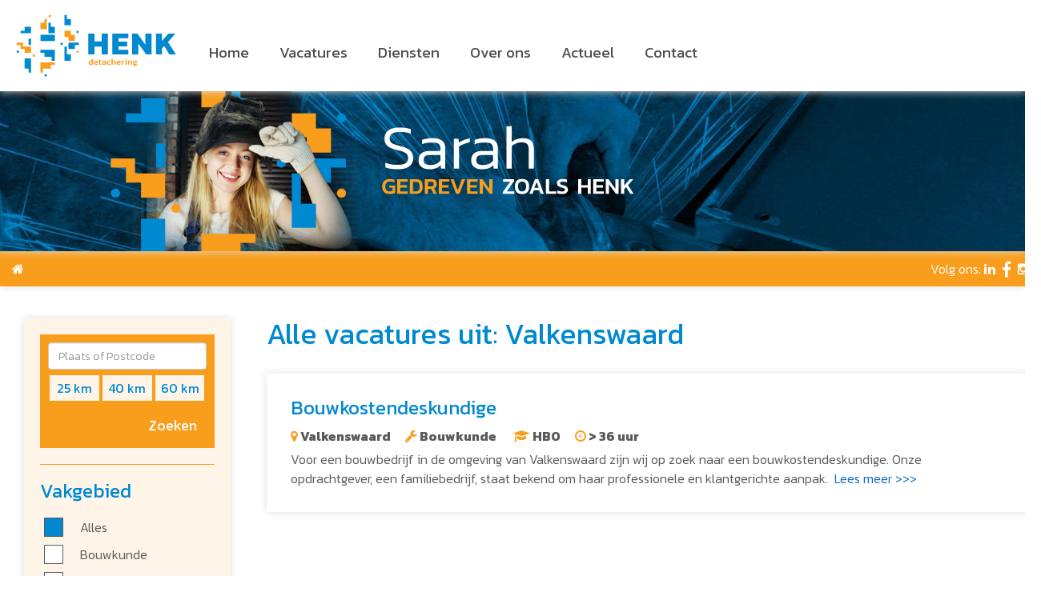

--- FILE ---
content_type: text/html; charset=UTF-8
request_url: https://henk.jobs/vacatures/regio/Valkenswaard
body_size: 6347
content:
<!DOCTYPE HTML>
  
<html>
<head>



    <!-- Google Tag Manager -->
    <script>(function(w,d,s,l,i){w[l]=w[l]||[];w[l].push({'gtm.start':
                new Date().getTime(),event:'gtm.js'});var f=d.getElementsByTagName(s)[0],
            j=d.createElement(s),dl=l!='dataLayer'?'&l='+l:'';j.async=true;j.src=
            'https://www.googletagmanager.com/gtm.js?id='+i+dl;f.parentNode.insertBefore(j,f);
        })(window,document,'script','dataLayer','GTM-N5CG5JSK');</script>
    <!-- End Google Tag Manager -->

    <!-- Leadinfo tracking code -->
    <script>
        (function(l,e,a,d,i,n,f,o){if(!l[i]){l.GlobalLeadinfoNamespace=l.GlobalLeadinfoNamespace||[];
            l.GlobalLeadinfoNamespace.push(i);l[i]=function(){(l[i].q=l[i].q||[]).push(arguments)};l[i].t=l[i].t||n;
            l[i].q=l[i].q||[];o=e.createElement(a);f=e.getElementsByTagName(a)[0];o.async=1;o.src=d;f.parentNode.insertBefore(o,f);}
        }(window,document,'script','https://cdn.leadinfo.net/ping.js','leadinfo','LI-665477E43D834'));
    </script>


    <link rel="apple-touch-icon" sizes="144x144" href="https://henk.jobs/media/apple-touch-icon.png">
<link rel="icon" type="image/png" sizes="32x32" href="https://henk.jobs/media/favicon-32x32.png">
<link rel="icon" type="image/png" sizes="16x16" href="https://henk.jobs/media/favicon-16x16.png">
    

    <link rel="icon" type="image/ico" href="https://henk.jobs/media/favicon.ico">
    <link rel="shortcut icon" href="https://henk.jobs/media/favicon.ico">
    <link rel="stylesheet" type="text/css" href="https://henk.jobs/css/all.css">

    <link rel="stylesheet" type="text/css" href="https://henk.jobs/css/custom.css">
    <link rel="stylesheet" type="text/css" href="https://henk.jobs/css/swiper-bundle.min.css" />
    <link rel="stylesheet" type="text/css" href="https://henk.jobs/css/bootstrap-touch-slider.css">
<meta name="google-site-verification" content="YDQBl9pxBBJMAxu3M38nbuEGcygjm9G6WYq3iRhA-GI" />
<link rel=”alternate” hreflang=”nl-nl” href=”https://www.henkdetachering.nl/” />
    
    <meta charset="utf-8">
    <meta http-equiv="content-type" content="text/html; charset=utf-8">
    <meta name="author" content="henkdetachering.nl">
    <meta name="designer" content="RKDmedia (www.rkdmedia.nl)">
    <meta name="csrf-token" content="i6I95x0YfW7nRttcFMPnbcj1OCHhGS1PzRVaiYy1">

       
    <meta name="title" content="regiovac">
<meta name="description" content="regiovac">
<meta name="og:title" content="regiovac">
<meta name="og:description" content="regiovac">
<meta name="og:image" content="http://www.denkdetachering.nl/media/logo_large.png">

<title>regiovac</title>
    <meta http-equiv="X-UA-Compatible" content="IE=edge,chrome=1">
    <meta name="viewport" content="width=device-width, initial-scale=1, maximum-scale=1">

    <script type="text/javascript" src="https://henk.jobs/js/all.js"></script>
    <script type="text/javascript" src="https://henk.jobs/js/bootstrap-touch-slider-min.js"></script>
    <script type="text/javascript" src="https://henk.jobs/js/swiper-bundle.min.js"></script>

    </head>


<body xmlns:Breadcrumbs="http://www.w3.org/1999/xhtml">

<!-- Google Tag Manager (noscript) -->
<noscript><iframe src=https://www.googletagmanager.com/ns.html?id=GTM-N5CG5JSK
                  height="0" width="0" style="display:none;visibility:hidden"></iframe></noscript>
<!-- End Google Tag Manager (noscript) -->



<!-- Modal -->

<div class="modal fade" id="SearchModal" tabindex="-1" role="dialog" aria-labelledby="myModalLabel">
 <div class="modal-dialog" role="document">
  <div class="modal-content">
   <div class="modal-header">
    <button type="button" class="close" data-dismiss="modal" aria-label="Close"> <span aria-hidden="true">&times;</span></button>
    <h4 class="modal-title" id="myModalLabel">Zoeken</h4>
   </div>
   <div class="modal-body">
    <form id="searchform" action="https://henk.jobs/zoeken/search" method="POST">
     <input name="_token" type="hidden" value="i6I95x0YfW7nRttcFMPnbcj1OCHhGS1PzRVaiYy1">
     <div class="row">
      <div class="col-xs-12">
       <div class="form-group" style="margin-bottom: 0">
        <div class="col-xs-8" style="padding:0px;">
         <input type="text" name="search" value="" class="input_text searchfield">
        </div>
       </div>
       <div class="col-xs-4" style="padding:0px 0px 0px 15px;">
        <input type="submit" value="Zoek" class="btn btn-info">
       </div>
      </div>
     </div>
    </form>
   </div>
  </div>
 </div>
</div>
<div class="wrapper">
<div class="topbar shadow"
style="margin-bottom: 0px;"     >
 <div class="container">
     <div class="row">

         <div class="col-md-2 col-sm-3 col-xs-12  logo"> <a href="https://henk.jobs"><img src="https://henk.jobs/media/logo.svg" class="img-responsive"></a> </div> 

          <div class="col-md-10 col-sm-9 col-xs-12">
          
        <!--/.nav-collapse --> 
           <section class="navbar-inverse">
            <div class="">
             <div class="navbar-header">
              <button type="button" class="navbar-toggle" data-toggle="collapse" data-target=".navbar-collapse"> 
              <span class="sr-only">Toggle navigation</span> <span class="icon-bar"></span> <span class="icon-bar"></span> <span class="icon-bar"></span> </button>
              <span class="visible-xs visible-sm" style="padding: 15px 10px 10px 10px;float: right; color: #fff; font-weight: 700;">Menu: &nbsp;</span> </div>
             <div class="collapse navbar-collapse">
              <ul class="nav navbar-nav" id="menu">
                                                            <li>
        <a href="https://henk.jobs/blz/home.html"><span >Home</span></a>
    </li>
                                                                                          <li>
        <a href="https://henk.jobs/blz/vacatures.html"><span >Vacatures</span></a>
    </li>
                                                                                          <li>
        <a href="https://henk.jobs/blz/diensten.html"><span >Diensten</span></a>
    </li>
                                                                                          <li>
        <a href="https://henk.jobs/blz/over-ons.html"><span >Over ons</span></a>
    </li>
                                                                                          <li>
        <a href="https://henk.jobs/blz/actueel.html"><span >Actueel</span></a>
    </li>
                                                                                          <li>
        <a href="https://henk.jobs/blz/contact.html"><span >Contact</span></a>
    </li>
                                                           </ul>
             </div>
             <!--/.nav-collapse -->
              
            </div>
           </section>
          </div>
  		</div>
 </div>
</div>

    
 <section id="header_slider" class="hidden-xs shadow">

<div class="home-slider cycle-slideshow"

                                 data-cycle-fx="fade"

                                 data-cycle-speed=1500

                                 data-cycle-timeout="3000"

                                 data-cycle-slides="> div">
         
         
 <div>

      <div class="sarah"> <img src="https://henk.jobs/media/sarah.png" width="100%"/></div> 
  <picture>
<source media="(min-width: 1023px)" srcset="https://henk.jobs/media/slider.jpg">
<source media="(max-width: 768px)" srcset="http://sjado.test/img/empty-pixel.png">
<img src="https://henk.jobs/media/slider.jpg" alt="Image alt" width="100%">
</picture>
                                           

                                        </div>
                                         <div>

      <div class="sarah"> <img src="https://henk.jobs/media/sarah2.png" width="100%" class="hidden-xs"/></div> 
  <picture>
<source media="(min-width: 1023px)" srcset="https://henk.jobs/media/slider2.jpg">
<source media="(max-width: 768px)" srcset="http://sjado.test/img/empty-pixel.png">
<img src="https://henk.jobs/media/slider2.jpg" alt="Image alt" width="100%">
</picture>
                                            

                                        </div>

</div>



 </section>

    
</header>
  
          <breadcrumb class="hidden-xs">

                <div class="row shadow" style="background: #f99d1c;margin-bottom: 40px;">
                            <div class="container">
                    <div class="col-lg-9 col-md-9 col-sm-9 col-xs-9">
                                        
                                                    <ol class="breadcrumb" vocab="http://schema.org/" typeof="BreadcrumbList">
                                    <li property="itemListElement" typeof="ListItem">
                    <a href="https://henk.jobs" property="item" typeof="WebPage">
                        <span><i class="fa fa-home"></i></span>
                        <span property="name" style="display: none;">Home</span>
                    </a>
                    <meta property="position" content="1">
                </li>
                                    </ol>

                         
                     
                        </div>
                    <div class="col-lg-3 col-md-3 col-sm-3 col-xs-3 breadcrumb breadcrumbsocial text-right">
                            Volg ons:&nbsp;<a href="https://www.linkedin.com/company-beta/18143846/" target="_blank"><i class="fa fa-linkedin" aria-hidden="true"></i></a>&nbsp;
<a href="https://www.facebook.com/HENKdetachering/" target="_blank"><i class="fa fa-facebook fa-lg"></i></a>&nbsp;
<a href="https://www.instagram.com/henkjobs/" target="_blank"><i class="fa fa-instagram" aria-hidden="true"></i></a>

                    </div>
                </div>
            </div>
        </breadcrumb>
  



<div class="container">
            <div class="row">
        
            <div class="col-lg-3 col-md-3 col-sm-12 col-xs-12">

                <div class="row">

                    
                        <div class="col-md-12">

                            <div class="row">
<div class="navbar-header">

              <button type="button" class="navbar-toggle filterdiv filterdivbut" data-toggle="collapse" data-target="#navbar-collapse2"> 
               <b>Filters instellen</b></button>
              </div>
              </div>
              
             
<div id="navbar-collapse2" class="navbar-collapse collapse"> 

<div class="row">
<div class="filterdiv shadow">

<div class="">

<div class="smallsearchbox">
       <div class="row">
        <form action="https://henk.jobs/vacsearch/block-search" method="POST">
            <input name="_token" type="hidden" value="i6I95x0YfW7nRttcFMPnbcj1OCHhGS1PzRVaiYy1"> 
            <div class="col-md-12 col-xs-12">
                <input placeholder="Plaats of Postcode" id="text_location" type="text" name="location" value=""
                       class="form-control"/>
            </div>
            <div class="col-md-4 col-xs-4">
            <label class="btn25 btnkm "><input type="radio" name="straal"  class="straalradio" value="25">25 km</label>
            </div>
            <div class="col-md-4 col-xs-4">
             <label class="btn40 btnkm "><input type="radio" name="straal"  class="straalradio" value="40">40 km</label>
            </div>
            <div class="col-md-4 col-xs-4">
              <label class="btn60 btnkm "><input type="radio" name="straal"  class="straalradio" value="60">60 km</label> 
            </div>
            <div class="col-md-12 col-xs-12" style="text-align:right;">
                <input id="btn_search_filter" type="submit" value="Zoeken" class="btn btn-primary" style="margin-top: 5px;"/>
            </div>
        </form>
    </div>
</div>

</div>

<div class="row">
<hr />
</div>
<section id="options" class="clearfix combo-filters">
    <div class="option-combo branches">
      <h3>Vakgebied</h3>
      <ul class="filter option-set clearfix " data-filter-group="branches"> 
        <li><a href="#filter-color-any" data-filter-value="" class="selected">Alles</a></li>
        
                                                        <li><a href="#Bouwkunde" data-filter-value=".Bouwkunde">Bouwkunde                            </a></li>
                       
                                               <li><a href="#Elektrotechniek" data-filter-value=".Elektrotechniek">Elektrotechniek</a></li>
                       
                                               <li><a href="#Installatietechniek" data-filter-value=".Installatietechniek">Installatietechniek</a></li>
                       
                                               <li><a href="#SupplyChain" data-filter-value=".SupplyChain">Supply Chain</a></li>
                       
                                               <li><a href="#Werktuigbouwkunde" data-filter-value=".Werktuigbouwkunde">Werktuigbouwkunde</a></li>
                       
                                               <li><a href="#Civieletechniek" data-filter-value=".Civieletechniek">Civiele techniek</a></li>
                       
                               
                                               <li><a href="#Logistiek" data-filter-value=".Logistiek">Logistiek</a></li>
                       
                               
                
      </li></ul>
    </div>

<div class="row">
<hr />
</div>



<div  id="filtersniveau" class="row">
<h3>Opleidingsniveau</h3>


      <ul class="filter option-set clearfix " data-filter-group="niveau"> 
        <li><a href="#filter-color-any" data-filter-value="" class="selected">Alles</a></li>
        
         
                                       
               <li><a href="#LBO" data-filter-value=".LBO">LBO</a></li>

           
        
                                       
               <li><a href="#MBO" data-filter-value=".MBO">MBO</a></li>

           
        
                                       
               <li><a href="#MBO+" data-filter-value=".MBO+">MBO+</a></li>

           
        
                                       
               <li><a href="#HBO" data-filter-value=".HBO">HBO</a></li>

           
        
                                       
               <li><a href="#UniversiteitWO" data-filter-value=".UniversiteitWO">Universiteit (WO)</a></li>

           
                
      </li></ul>

</div>  


      
<div class="row">
<hr />
</div>

<div  id="filtersuren" class="row">
<h3>Uren per week</h3>

      <ul class="filter option-set clearfix " data-filter-group="uren"> 
        <li><a href="#filter-color-any" data-filter-value="" class="selected">Alles</a></li>
        <input name="_token" type="hidden" value="i6I95x0YfW7nRttcFMPnbcj1OCHhGS1PzRVaiYy1">
                  
                                                         <li><a href="#12-36uur" data-filter-value=".12-36uur">12 - 36 uur</a></li>

                 
                                                         <li><a href="#36uur" data-filter-value=".36uur">&gt; 36 uur</a></li>

              </li></ul>
</div>        

</section>

</div>
</div>

</div>
   <div class="orangebox shadow " style="margin:20px 45px 20px 15px;">
    <h4 style="color: #fff; margin-bottom:20px;">Jouw vacature er niet bij?</h4>
    <div class="inschrijven" style="text-align:center;"><a href="/blz/blanco-sollicitatie.html"><h3 style="margin:0px;">Schrijf je nu in! upload jouw cv</h3></a></div>
    </div>
           
                        </div>

                    
                </div>

            </div>

        
            <div class="col-lg-9 col-md-9 col-sm-12 col-xs-12">

                <div class="row">

                    
                        <div class="col-md-12">

                            <div class="row"><h1>Alle vacatures uit: Valkenswaard</h1></div>
<div id="container" class="row">

                                                
            

            
                                    
                                    
            <div class="item Bouwkunde HBO 36uur">
                <div class="col-xs-12 shadow" style="margin:15px 0px;">
                    <div class="vacbox">
                        <div class="col-xs-12">
                            <a href="https://henk.jobs/vacatures/bouwkostendeskundige-932.html">
                                <h2>Bouwkostendeskundige</h2>
                            </a>
                        </div>

                        <div class="col-xs-12" style="padding: 5px 0px;">
                            <b>

                                <i class="fa fa-map-marker" aria-hidden="true" style="color: #f99d1c;"></i>&nbsp;Valkenswaard&nbsp;&nbsp;&nbsp;&nbsp;&nbsp;
                                <i class="fa fa-wrench" aria-hidden="true" style="color: #f99d1c;"></i>&nbsp;Bouwkunde                            &nbsp;&nbsp;&nbsp;&nbsp;&nbsp;
                                <i class="fa fa-graduation-cap" aria-hidden="true" style="color: #f99d1c;"></i>&nbsp;HBO&nbsp;&nbsp;&nbsp;&nbsp;&nbsp;
                                <i class="fa fa-clock-o" aria-hidden="true" style="color: #f99d1c;"></i>&nbsp;&gt; 36 uur
                            </b>
                        </div>

                        <div class="col-xs-12">
                            Voor een bouwbedrijf in de omgeving van Valkenswaard zijn wij op zoek naar een bouwkostendeskundige. Onze opdrachtgever, een familiebedrijf, staat bekend om haar professionele en klantgerichte aanpak.&nbsp;&nbsp;<a href="https://henk.jobs/vacatures/bouwkostendeskundige-932.html">Lees meer >>> </a>
                        </div>

                                                                            

                        <script type="application/ld+json">
                            {
                              "@context" : "https://schema.org/",
                              "@type" : "JobPosting",
                              "title" : "Bouwkostendeskundige",
                              "description" : "Voor een bouwbedrijf in de omgeving van Valkenswaard zijn wij op zoek naar een bouwko...",
                              "identifier": {
                                "@type": "PropertyValue",
                                "name": "Henk Detachering",
                                "value": "932"
                              },
                              "datePosted" : "2021-09-04",
                              "validThrough" : "2028-03-18T00:00",
                              "employmentType" : "Fulltime",
                              "hiringOrganization" : {
                                "@type" : "Organization",
                                "name" : "Henk Detachering",
                                "sameAs" : "https://www.hebnk.jobs",
                                "logo" : "https://henk.jobs/media/logo.svg"
                              },
                              "jobLocation": {
                              "@type": "Place",
                                "address": {
                                "@type": "PostalAddress",
                                "streetAddress": "Schutstraatje 20",
                                "addressLocality": "Budel",
                                "addressRegion": "Noord-Brabant",
                                "postalCode": "6021 CC",
                                "addressCountry": "Netherlands"
                                }
                              }

                            }
                        </script>
                        <div class="clear"></div>
                    </div>

                </div>
            </div>

            
</div>



                        </div>

                    
                </div>

            </div>

        
    </div>

</div>


<div class="clear"></div>

<div class="footer shadow">
    <div class="container">
        <div class="row">
            <div class="col-md-3">
                <div style="margin-bottom: 40px;">
                                        <h2 style="color:#fff">Contactgegevens</h2>
                    <p style="color:#fff"></p>
                    <p><strong>Kantoor Budel</strong></p>

<p><span style="font-size:14px">Schutstraatje 20&nbsp;&ndash; 6021 CC&nbsp;Budel</span></p>

<p><span style="font-size:14px">0495 - 58 59 57</span></p>

<p><span style="font-size:14px">info@henk.jobs</span><br />
<br />
<span style="font-size:14px"><a href="https://www.HENK.jobs">www.HENK.jobs</a></span></p>

                </div>

            </div>
            <div class="col-md-3">
                <div class="footer-menu" style="margin-bottom: 40px;">
                    <h2 style="color:#fff">Menu</h2>
                    <ul>

                        
                                                                                                <li>
        <a href="https://henk.jobs/blz/vacatures.html"><span >Vacatures</span></a>
    </li>
                                                            
                        
                                                                                                <li>
        <a href="https://henk.jobs/blz/diensten.html"><span >Diensten</span></a>
    </li>
                                                            
                        
                                                                                                <li>
        <a href="https://henk.jobs/blz/over-ons.html"><span >Over ons</span></a>
    </li>
                                                            
                        
                                                                                                <li>
        <a href="https://henk.jobs/blz/actueel.html"><span >Actueel</span></a>
    </li>
                                                            
                        
                                                                                                <li>
        <a href="https://henk.jobs/blz/certificeringen.html"><span >Certificeringen en Documentatie</span></a>
    </li>
                                                            
                        
                                                                                                <li>
        <a href="https://henk.jobs/blz/contact.html"><span >Contact</span></a>
    </li>
                                                            
                        
                                                                                                <li>
        <a href="https://henk.jobs/blz/disclaimer.html"><span >Disclaimer</span></a>
    </li>
                                                            
                        
                                                                                                <li>
        <a href="https://henk.jobs/blz/privacyverklaring.html"><span >Privacyverklaring</span></a>
    </li>
                                                            
                                            </ul>
                </div>
            </div>

            <div class="col-md-3">
                <div style="margin-bottom: 40px;">
                    <h2 style="color:#fff">Volg ons</h2>
                    <a href="https://www.linkedin.com/company-beta/18143846/" target="_blank"><i class="fa fa-linkedin"
                                                                                                 aria-hidden="true"
                                                                                                 style="font-size:24px;"></i></a>&nbsp;
                    <a href="https://www.facebook.com/HENKdetachering/" target="_blank"><i class="fa fa-facebook fa-lg"
                                                                                           style="font-size:24px;"></i></a>&nbsp;
                    <a href="https://www.instagram.com/henkjobs/" target="_blank"><i class="fa fa-instagram"
                                                                                     aria-hidden="true"
                                                                                     style="font-size:24px;"></i></a>
                </div>
                <div style="margin-bottom: 40px;">
                    <!--  <h2 style="color:#fff">Certificering</h2>
                         <p>Wij zijn NEN 4400-1 en VCU gecertificeerd</p>
                 -->
                </div>
            </div>

            <div class="col-md-3">


                <div class="orangebox shadow ">
                    <h2 style="color: #fff; margin-bottom:20px;">Zit jouw vacature er niet bij?</h2>
                    <div class="inschrijven" style="text-align:center;"><a href="/blz/blanco-sollicitatie.html"><h1
                                    style="margin:0px;">Schrijf je nu in! upload jouw cv</h1></a></div>
                </div>

            </div>

        </div>
    </div>

    <link href="https://fonts.googleapis.com/css?family=Kanit:300,400,700" rel="stylesheet">

        <link rel="preconnect" href="https://fonts.googleapis.com">
        <link rel="preconnect" href="https://fonts.gstatic.com" crossorigin>
        <link href="https://fonts.googleapis.com/css2?family=Goldman:wght@400;700&family=Kanit:ital,wght@0,100;0,200;0,300;0,400;0,500;0,600;0,700;0,800;0,900;1,100;1,200;1,300;1,400;1,500;1,600;1,700;1,800;1,900&family=Open+Sans:ital,wght@0,300..800;1,300..800&display=swap" rel="stylesheet">
            
        
        <script type="text/javascript" src="https://henk.jobs/js/all.js"></script>
        <script type="text/javascript" src="https://henk.jobs/js/bootstrap-touch-slider-min.js"></script>
    	<script src='https://www.google.com/recaptcha/api.js'></script>  

		<script type="text/javascript" src="https://henk.jobs/js/bootstrap-portfilter.js"></script> 
        <script type="text/javascript" src="https://henk.jobs/js/masonry.pkgd.js"></script> 
        <script type="text/javascript" src="https://henk.jobs/js/isotope.min.js"></script>
        <script type="text/javascript" src="https://henk.jobs/js/jquery.totemticker.js"></script>

        
        
        <script type="text/javascript">
		if (window.matchMedia("(min-width: 1200px)").matches) {
      /* the viewport is at least 769 pixels wide */
		$('.navbar-inverse .dropdown > a:not(a[href="#"])').on('click', function() {
    self.location = $(this).attr('href');
});
		}
            $.ajaxSetup({
                headers: {
                    'X-CSRF-TOKEN': $('meta[name="csrf-token"]').attr('content')
                }
            });

            $(document).ready(function () {
                $(".fancybox").fancybox({
                    nextEffect: 'fade'
                });


                $(".various").fancybox({
                    nextEffect: 'fade'
                });


                $('.focuspoint').focusPoint();

            });



			$(document).ready(function () {
            var $container_ins = $('#boxes').masonry();
            // layout Masonry again after all images have loaded
           		$container_ins.imagesLoaded(function () {
               		$container_ins.masonry();
				});
			});
			
			$(document).ready(function () {
            var $container = $('.masonry').masonry();
            // layout Masonry again after all images have loaded
           		$container.imagesLoaded(function () {
               		$container.masonry();
				});
			});
		
        </script>
 

         
<script type="text/javascript">
		$(function(){
			$('#vertical-ticker').totemticker({
				row_height	:	'78px',
				mousestop	:	true,
				next        :   null,
				previous    :   null,
				stop        :   null,
				start       :   null,
				speed       :   800,
				max_items   :   null,
				direction	:	'down'
			});
		});
	</script>
<script>

        $(document).ready(function () {

            $('#searchform')

                    .formValidation({

                        framework: 'bootstrap',

                        icon: {

                            valid: 'glyphicon glyphicon-ok',

                            invalid: 'glyphicon glyphicon-remove',

                            validating: 'glyphicon glyphicon-refresh'

                        },

                        // This option will not ignore invisible fields which belong to inactive panels

                        excluded: ':disabled',

                        fields: {

                            'search': {

                                validators: {

                                    stringLength: {

                                        min: 3,

                                        message: 'Je zoekopdracht is te kort gebruik minimaal 3 tekens.'

                                    }

                                }

                            }

                        }

                    });
					
					

        });

        if (window.matchMedia("(min-width: 769px)").matches) {

            /* the viewport is at least 769 pixels wide */
           $(document).ready(function () {
                $('.autoheight').matchHeight({
                    byRow: false,
                    property: 'height',
               remove: false

                });
				
            });

			 /* the viewport is at least 769 pixels wide */
           $(document).ready(function () {
                $('.autoheight2').matchHeight({
                    byRow: false,
                    property: 'height',
               remove: false

                });
				
		   });

        }

    </script> 
<script>
$(function() {                       //run when the DOM is ready
  $(".btn25").click(function() {  //use a class, since your ID gets mangled
    $(this).addClass("active");
	$(".btn40").removeClass("active");
	$(".btn60").removeClass("active");
	      //add the class to the clicked element
  });
    $(".btn40").click(function() {  //use a class, since your ID gets mangled
    $(this).addClass("active");      //add the class to the clicked element
	$(".btn25").removeClass("active");
	$(".btn60").removeClass("active");
  });
    $(".btn60").click(function() {  //use a class, since your ID gets mangled
    $(this).addClass("active");      //add the class to the clicked element
	$(".btn40").removeClass("active");
	$(".btn25").removeClass("active");
  });
});
</script>

                
    <script>

        $(function(){

            var $container = $('#container'),
                filters = {};

            $container.isotope({
                itemSelector : '.item'
            });

            // filter buttons
            $('.filter a').click(function(){
                var $this = $(this);
                // don't proceed if already selected
                if ( $this.hasClass('selected') ) {
                    return;
                }

                var $optionSet = $this.parents('.option-set');
                // change selected class
                $optionSet.find('.selected').removeClass('selected');
                $this.addClass('selected');

                // store filter value in object
                // i.e. filters.color = 'red'
                var group = $optionSet.attr('data-filter-group');
                filters[ group ] = $this.attr('data-filter-value');
                // convert object into array
                var isoFilters = [];
                for ( var prop in filters ) {
                    isoFilters.push( filters[ prop ] )
                }
                var selector = isoFilters.join('');
                $container.isotope({ filter: selector });

                return false;
            });

        });

    </script>
    

            

    
    
    

    </body>
    </html>


--- FILE ---
content_type: text/css
request_url: https://henk.jobs/css/custom.css
body_size: 2997
content:
@font-face {
    font-family: neo_sansregular;
    src: url(neo_sans-webfont.woff2) format('woff2'), url(neo_sans-webfont.woff) format('woff');
    font-weight: 400;
    font-style: normal
}

.teaminfo{
    position: absolute;
    top: 0;
    padding: 20px;
    width: 100%;
    background: #ffffffde;
    height:100%;
    opacity: 0;
    transition: opacity .5s ease-in-out;
    -moz-transition: opacity .5s ease-in-out;
    -webkit-transition: opacity .5s ease-in-out;
}

.persinfo{
    position: absolute;
    bottom: 0;
    padding: 20px;
    width: 100%;
    background: #ffffffde;
}
.teaminfo:hover{
    opacity: 1;
    transition: opacity .5s ease-in-out;
    -moz-transition: opacity .5s ease-in-out;
    -webkit-transition: opacity .5s ease-in-out;
}

.video-container {
    position: relative;
    padding-bottom: 56.25%;
    padding-top: 30px;
    height: 0;
    overflow: hidden;
    margin-bottom: 40px
}

.video-container embed, .video-container iframe, .video-container object {
    position: absolute;
    top: 0;
    left: 0;
    width: 100%;
    height: 100%
}

a, a:focus, a:hover {
    color: #116cb6;
    text-decoration: none
}

body, html {
    font-family: Kanit, sans-serif;
    max-width: 100%;
    overflow-x: hidden;
    color: #5a5a5a;
    background: #fff;
    font-weight: 300;
    font-size: 16px;
    line-height: 24px
}

.sarah {
    position: absolute;
    top: 0;
    left: 10%;
    z-index: 10
}

label {
    display: inline-block;
    max-width: 100%;
    margin-bottom: 5px;
    font-weight: 300
}

.navbar-inverse .navbar-collapse, .navbar-inverse .navbar-form {
    border: none
}

.navbar-inverse .navbar-toggle:focus, .navbar-inverse .navbar-toggle:hover {
    background-color: #fff
}

.logo {
    margin-top: 15px
}

h1, h2, h3 {
    color: #0089d0;
    font-weight: 400;
    margin: 0 0 15px 0
}

h2 {
    font-size: 24px;
    margin: 0 0 5px 0
}

h4, h5 {
    color: #f99d1c;
    font-weight: 400;
    margin: 0 0 5px 0
}

.intro {
    font-size: 20px;
    color: #5a5a5a;
    margin-bottom: 40px;
    font-weight: 400
}

.shadow {
    box-shadow: 0 0 10px 0 #dedfde
}

.topbar {
    position: relative;
    background: #fff;
    z-index: 200;
    width: 100%;
    top: 0;
    margin-bottom: 0;
    padding-bottom: 15px
}

.blogdate {
    border-right: solid 1px #54555c;
    height: 100%;
    text-align: right
}

.blog-date-day {
    font-size: 36px;
    font-weight: 700;
    padding-right: 10px
}

.blog-date-month {
    padding-right: 10px
}

.blogboximg {
    padding: 0 0 15px 15px
}

.bloginfo {
    padding: 15px;
    border-top: solid 1px #54555c
}

.blogcontenthome {
    padding: 50px 20px;
    background: #fef5e8;
    margin-top: 60px
}

.butcontenthome {
    padding: 50px 20px;
    background: #fef5e8;
    margin: 0 0 40px 0
}

.blogcontent {
    padding: 50px 20px
}

.blogitem {
    padding: 15px
}

.blogtitle {
    font-weight: 700;
    color: #f6a646
}

.blogintro {
    font-size: 14px
}

.boximghome {
    padding: 70px 0 15px 40px
}

.bedrijvenslider {
    margin: 40px 0
}

.cycle-slide {
    width: 100%;
    height: 200px;
    vertical-align: middle
}

.solbutton {
    background: #116cb6;
    padding: 10px;
    width: 100%;
    display: block;
    color: #fff;
    text-align: center;
}

.bedrijfslogo {
    background: #fff;
    padding: 5px;
    text-align: center
}

.orangebox {
    background: #f99d1c;
    border-radius: 0px;
    padding: 10px;
    margin: 0 15px 20px 15px
}

.inschrijven {
    background: #fff;
    border-radius: 0px;
    padding: 30px 20px
}

.inschrijvenblue {
    background: #0089d0;
    border-radius: 0px;
    padding: 10px 20px
}

.breadcrumb {
    padding: 10px 0 0 0;
    margin-bottom: 10px;
    list-style: none;
    background-color: #f99d1c;
    border-radius: 0px;
    color: #fff;
    font-size: 16px
}

.breadcrumb > .active, breadcrumb a {
    color: #fff
}

.breadcrumb > li + li:before {
    content: "> ";
    padding: 0 5px;
    color: #0089d0
}

.filterdiv {
    padding: 20px;
    background: #fef5e8;
    margin: 0 30px 0 0;
    border-radius: 0px
}

.filterdiv li {
    list-style: none
}

.filterdiv hr {
    border: none;
    background: #f99d1c;
    width: 100%;
    height: 1px
}

.filtercheckbox {
    background: #fff;
    -webkit-appearance: none;
    border-radius: 0;
    display: inline-block;
    position: relative;
    height: 20px;
    width: 20px;
    box-shadow: 0 0 10px 0 #dedfde
}

.filtercheckbox:active, .filtercheckbox:checked:active {
    box-shadow: 0 1px 2px rgba(0, 0, 0, .05), inset 0 1px 3px rgba(0, 0, 0, .1)
}

.filtercheckbox:checked {
    background-color: #0089d0;
    color: #0089d0
}

#options ul {
    padding: 0
}

#options li a {
    background: transparent url(../media/vink.png) no-repeat;
    display: block;
    padding: 5px 5px 5px 50px;
    color: #5a5a5a
}

#options li a.selected {
    background: transparent url(../media/vink-sel.png) no-repeat;
    display: block;
    padding: 5px 5px 5px 50px;
    color: #5a5a5a
}

.straalradio {
    position: absolute;
    clip: rect(0, 0, 0, 0);
    pointer-events: none
}

.btnkm:hover{
    background: #abcbdb;
}

.btnkm {
    display: inline-block;
    margin-bottom: 0;
    font-weight: 400;
    text-align: center;
    color: #0089d0;
    vertical-align: middle;
    -ms-touch-action: manipulation;
    touch-action: manipulation;
    cursor: pointer;
    background: #fef5e8;
    border: solid 2px #f99d1c;
    white-space: nowrap;
    padding: 6px 7px;
    font-size: 16px;
    line-height: 1.428571429;
    border-radius: 0px;
    -webkit-user-select: none;
    -moz-user-select: none;
    -ms-user-select: none;
    user-select: none;
    width: 100%;
    padding: 5px;
    margin: 5px 0
}

.smallsearchbox .active {
    background: #0089d0;
    color: #fff
}

.persondiv {
    padding: 20px;
    background: #fef5e8;
    margin-top: 20px;
    border-radius: 0px
}

.vacature-box {
    margin-right: 30px
}

.homeheaderinfo {
    position: absolute;
    top: 10px;
    left: 50%;
    margin-top: 60px
}

.homevacbox {
    background: #fff;
    border-radius: 0px;
    padding: 20px;
    height: 287px;
    margin-right: 15px;
    overflow: hidden
}

.smallsearchbox {
    background: #f99d1c;
    border-radius: 0px;
    padding: 10px
}

.button {
    background: #0089d0;
    border-radius: 0px;
    padding: 18px;
    margin: 10px 10px 10px 0;
    text-align: center;
    float: left;
    width: 49%
}

.button-right {
    background: #0089d0;
    border-radius: 0px;
    padding: 18px;
    margin: 10px 0 10px 0;
    text-align: center;
    float: left;
    width: 49%
}

.button a, .button-right a {
    color: #fff;
    font-size: 20px
}

.quote {
    padding: 100px
}

.vacbox {
    padding: 30px
}

.imgbox {
    margin: 20px 0;
    padding: 10px
}

.datum {
    font-size: 14px
}

#header_slider {
    position: relative;
    max-height: 200px;
    width: 100%;
    zoom: 1;
    display: block;
    z-index: 10;
    top: 0;
    overflow: hidden
}

.dropdown:hover {
    background: #fff;
    padding-bottom: 5px;
    color: #75be44
}

.dropdown-menu {
    position: absolute;
    top: 100%;
    left: 0;
    z-index: 1000;
    display: none;
    float: left;
    min-width: 240px;
    padding: 5px 0;
    margin: 2px 0 0;
    list-style: none;
    font-size: 14px;
    text-align: left;
    background-color: #fff;
    border: none
}

.dropdown-menu > li > a {
    display: block;
    padding: 10px 20px;
    clear: both;
    font-weight: 400;
    line-height: 1.428571429;
    color: #75be44;
    white-space: nowrap;
    font-size: 20px
}

.nav > li > a:focus, .nav > li > a:hover {
    text-decoration: none;
    background-color: transparent
}

.modal-backdrop {
    position: fixed;
    top: 0;
    right: 0;
    bottom: 0;
    left: 0;
    z-index: 0;
    background-color: #000
}

.navbar-inverse {
    background: 0 0;
    border: #none;
    color: #333
}

.navbar-inverse .navbar-nav > li > a {
    font-family: Kanit, sans-serif;
    font-weight: 400;
    font-size: 14pt;
    color: #4f4f4f
}

.nav > li > a {
    position: relative;
    display: block;
    padding: 10px 19px
}

.navbar-inverse .navbar-nav > li > a:focus, .navbar-inverse .navbar-nav > li > a:hover {
    color: #0089d0;
    background-color: transparent
}

.col-lg-1, .col-lg-10, .col-lg-11, .col-lg-12, .col-lg-2, .col-lg-3, .col-lg-4, .col-lg-5, .col-lg-6, .col-lg-7, .col-lg-8, .col-lg-9, .col-md-1, .col-md-10, .col-md-11, .col-md-12, .col-md-2, .col-md-3, .col-md-4, .col-md-5, .col-md-6, .col-md-7, .col-md-8, .col-md-9, .col-sm-1, .col-sm-10, .col-sm-11, .col-sm-12, .col-sm-2, .col-sm-3, .col-sm-4, .col-sm-5, .col-sm-6, .col-sm-7, .col-sm-8, .col-sm-9, .col-xs-1, .col-xs-10, .col-xs-11, .col-xs-12, .col-xs-2, .col-xs-3, .col-xs-4, .col-xs-5, .col-xs-6, .col-xs-7, .col-xs-8, .col-xs-9 {
    position: relative;
    min-height: 1px;
    padding-left: 0;
    padding-right: 0
}

.activeitem {
    color: #0089d0
}

.box {
    background: #fff;
    padding: 15px
}

.package-box {
    position: relative;
    padding: 15px
}

.package-box-text {
    width: 100%;
    min-height: 50px;
    padding: 10px;
    bottom: 0;
    text-align: right
}

.clear {
    clear: both
}

.btn {
    display: inline-block;
    margin-bottom: 0;
    font-weight: 400;
    text-align: center;
    vertical-align: middle;
    -ms-touch-action: manipulation;
    touch-action: manipulation;
    cursor: pointer;
    background-image: none;
    border: 1px solid transparent;
    white-space: nowrap;
    padding: 6px 12px;
    font-size: 18px;
    line-height: 1.428571429;
    border-radius: 0px;
    -webkit-user-select: none;
    -moz-user-select: none;
    -ms-user-select: none;
    user-select: none
}

textarea.form-control {
    height: 170px
}

.btn-info {
    color: #009390;
    background-color: #e8e8e6;
    border-color: #e8e8e6
}

.btn-info:active, .btn-info:focus, .btn-info:hover {
    color: #fff;
    background-color: transparent;
    border-color: #transparent
}

.form-signin {
    max-width: 330px;
    padding: 15px;
    margin: 0 auto
}

.btn-primary {
    color: #fff;
    background-color: #f99d1c;
    border: none
}

.btn-primary:hover {
    color: #fff;
    background-color: #da840b;
    border: none
}

.btn_search {
    color: #fff;
    background-color: transparent;
    border-color: transparent;
    text-align: right;
    display: inline-block;
    margin-bottom: 0;
    font-weight: 400;
    text-align: center;
    vertical-align: middle;
    -ms-touch-action: manipulation;
    touch-action: manipulation;
    cursor: pointer;
    background-image: none;
    border: 1px solid transparent;
    white-space: nowrap;
    font-size: 18px;
    line-height: 1.428571429;
    border-radius: 0px;
    -webkit-user-select: none;
    -moz-user-select: none;
    -ms-user-select: none;
    user-select: none;
    width: 100%
}

.input_text_search {
    border: none;
    border-radius: 0px;
    width: 100%;
    padding: 5px 10px
}

.home-page {
    position: relative;
    z-index: 100
}

.home-page .boximg {
    height: 100%;
    overflow: hidden
}

.navbar-inverse .navbar-toggle .icon-bar {
    background-color: #333
}

.navbar-inverse .navbar-nav > .open > a, .navbar-inverse .navbar-nav > .open > a:focus, .navbar-inverse .navbar-nav > .open > a:hover {
    background-color: transparent;
    color: #000
}

.footer {
    background-color: #0089d0;
    padding: 20px 0;
    position:relative;
    z-index: 1;
}


.connect-block {
    background: #fff;
    padding: 10px;
    color: #75be44;
    margin-bottom: 20px
}

.footer-green {
    background: #75be44;
    padding: 40px 0;
    margin-top: 40px
}

.footer .activeitem, .footer a, .footer p, .footer-green p {
    color: #fff
}

.footer-menu ul li {
    color: #fff
}

.dashboardicon {
    text-align: center;
    padding: 40px;
    border-radius: 20px
}

@media (max-width: 768px) {
    #header_slider_home {
        position: relative;
        height: 100%;
        width: 100%;
        zoom: 1;
        display: block;
        z-index: 10;
        top: 0;
        overflow: hidden
    }

    .topbar {
        position: relative;
        min-height: 185px;
        background-color: #fff;
        width: 100%;
        top: 0
    }

    .filterdiv {
        padding: 10px;
        background: #fef5e8;
        margin: 0;
        border-radius: 0px;
        width: 100%;
        border: none
    }

    .navbar-toggle {
        margin-top: 0
    }

    .quote {
        padding: 0 40px
    }

    .row {
        margin-left: 0;
        margin-right: 0
    }
}

@media (min-width: 992px) {
    #header_slider_home {
        position: relative;
        height: 400px;
        width: 100%;
        zoom: 1;
        display: block;
        z-index: 10;
        top: 0;
        overflow: hidden
    }

    .navbar-toggle {
        margin-top: 0
    }

    .boximgcases {
        height: 405px;
        overflow: hidden
    }

    .quote {
        padding: 0 30px
    }

    .row {
        margin-left: 0;
        margin-right: 0
    }
}

@media (max-width: 1024px) {
    .button {
        background: #0089d0;
        border-radius: 0px;
        padding: 18px;
        margin: 10px 10px 10px 0;
        text-align: center;
        float: left;
        width: 48%
    }

    #header_slider_home {
        position: relative;
        height: 400px;
        width: 100%;
        zoom: 1;
        display: block;
        z-index: 10;
        top: 0;
        overflow: hidden
    }

    .filterdivbut {
        width: 80%;
        margin: 0 34px 0 0
    }

    .navbar-header {
        float: none;
        padding-top: 0
    }

    .filterdiv h3 {
        font-size: 16px
    }

    #options li a {
        background: transparent url(../media/vink.png) no-repeat;
        display: block;
        padding: 5px 5px 5px 35px;
        color: #5a5a5a;
        font-size: 12px
    }

    #options li a.selected {
        background: transparent url(../media/vink-sel.png) no-repeat;
        display: block;
        padding: 5px 5px 5px 35px;
        color: #5a5a5a
    }

    .btnkm {
        display: inline-block;
        margin-bottom: 0;
        font-weight: 400;
        text-align: center;
        color: #0089d0;
        vertical-align: middle;
        -ms-touch-action: manipulation;
        touch-action: manipulation;
        cursor: pointer;
        background: #fef5e8;
        border: solid 2px #f99d1c;
        white-space: nowrap;
        padding: 6px 7px;
        font-size: 9px;
        line-height: 1.428571429;
        border-radius: 0px;
        -webkit-user-select: none;
        -moz-user-select: none;
        -ms-user-select: none;
        user-select: none;
        width: 100%;
        padding: 5px;
        margin: 5px 0
    }
}

@media (max-width: 1199px) {
    .navbar-header {
        float: none;
        padding-top: 20px
    }

    .navbar-toggle {
        display: block
    }

    .navbar-collapse {
        border-top: 1px solid transparent;
        box-shadow: inset 0 1px 0 rgba(255, 255, 255, .1);
        background-color: rgba(255, 255, 255, .85)
    }

    .navbar-collapse.collapse {
        display: none !important
    }

    .navbar-nav {
        float: none !important;
        margin: 7.5px -15px
    }

    .navbar-nav > li {
        float: none
    }

    .navbar-nav > li > a {
        padding-top: 10px;
        padding-bottom: 10px
    }

    .navbar-text {
        float: none;
        margin: 15px 0
    }

    .navbar-collapse.collapse.in {
        display: block !important
    }

    .collapsing {
        overflow: hidden !important
    }

    .navbar-collapse {
        padding-top: 20px
    }
}

@media (min-width: 1200px) {
    #header_slider_home {
        position: relative;
        height: 410px;
        width: 100%;
        zoom: 1;
        display: block;
        z-index: 10;
        top: 0;
        overflow: hidden;
        margin-bottom: 0
    }

    .navbar-inverse {
        padding-top: 45px
    }

    .quote {
        padding: 0 100px
    }
}

--- FILE ---
content_type: text/javascript
request_url: https://henk.jobs/js/swiper-bundle.min.js
body_size: 41758
content:
/**
 * Swiper 9.1.1
 * Most modern mobile touch slider and framework with hardware accelerated transitions
 * https://swiperjs.com
 *
 * Copyright 2014-2023 Vladimir Kharlampidi
 *
 * Released under the MIT License
 *
 * Released on: March 16, 2023
 */

!function (e, t) {
    "object" == typeof exports && "undefined" != typeof module ? module.exports = t() : "function" == typeof define && define.amd ? define(t) : (e = "undefined" != typeof globalThis ? globalThis : e || self).Swiper = t()
}(this, (function () {
    "use strict";

    function e(e) {
        return null !== e && "object" == typeof e && "constructor" in e && e.constructor === Object
    }

    function t(s, a) {
        void 0 === s && (s = {}), void 0 === a && (a = {}), Object.keys(a).forEach((i => {
            void 0 === s[i] ? s[i] = a[i] : e(a[i]) && e(s[i]) && Object.keys(a[i]).length > 0 && t(s[i], a[i])
        }))
    }

    const s = {
        body: {},
        addEventListener() {
        },
        removeEventListener() {
        },
        activeElement: {
            blur() {
            }, nodeName: ""
        },
        querySelector: () => null,
        querySelectorAll: () => [],
        getElementById: () => null,
        createEvent: () => ({
            initEvent() {
            }
        }),
        createElement: () => ({
            children: [], childNodes: [], style: {}, setAttribute() {
            }, getElementsByTagName: () => []
        }),
        createElementNS: () => ({}),
        importNode: () => null,
        location: {hash: "", host: "", hostname: "", href: "", origin: "", pathname: "", protocol: "", search: ""}
    };

    function a() {
        const e = "undefined" != typeof document ? document : {};
        return t(e, s), e
    }

    const i = {
        document: s,
        navigator: {userAgent: ""},
        location: {hash: "", host: "", hostname: "", href: "", origin: "", pathname: "", protocol: "", search: ""},
        history: {
            replaceState() {
            }, pushState() {
            }, go() {
            }, back() {
            }
        },
        CustomEvent: function () {
            return this
        },
        addEventListener() {
        },
        removeEventListener() {
        },
        getComputedStyle: () => ({getPropertyValue: () => ""}),
        Image() {
        },
        Date() {
        },
        screen: {},
        setTimeout() {
        },
        clearTimeout() {
        },
        matchMedia: () => ({}),
        requestAnimationFrame: e => "undefined" == typeof setTimeout ? (e(), null) : setTimeout(e, 0),
        cancelAnimationFrame(e) {
            "undefined" != typeof setTimeout && clearTimeout(e)
        }
    };

    function r() {
        const e = "undefined" != typeof window ? window : {};
        return t(e, i), e
    }

    function n(e, t) {
        return void 0 === t && (t = 0), setTimeout(e, t)
    }

    function l() {
        return Date.now()
    }

    function o(e, t) {
        void 0 === t && (t = "x");
        const s = r();
        let a, i, n;
        const l = function (e) {
            const t = r();
            let s;
            return t.getComputedStyle && (s = t.getComputedStyle(e, null)), !s && e.currentStyle && (s = e.currentStyle), s || (s = e.style), s
        }(e);
        return s.WebKitCSSMatrix ? (i = l.transform || l.webkitTransform, i.split(",").length > 6 && (i = i.split(", ").map((e => e.replace(",", "."))).join(", ")), n = new s.WebKitCSSMatrix("none" === i ? "" : i)) : (n = l.MozTransform || l.OTransform || l.MsTransform || l.msTransform || l.transform || l.getPropertyValue("transform").replace("translate(", "matrix(1, 0, 0, 1,"), a = n.toString().split(",")), "x" === t && (i = s.WebKitCSSMatrix ? n.m41 : 16 === a.length ? parseFloat(a[12]) : parseFloat(a[4])), "y" === t && (i = s.WebKitCSSMatrix ? n.m42 : 16 === a.length ? parseFloat(a[13]) : parseFloat(a[5])), i || 0
    }

    function d(e) {
        return "object" == typeof e && null !== e && e.constructor && "Object" === Object.prototype.toString.call(e).slice(8, -1)
    }

    function c(e) {
        return "undefined" != typeof window && void 0 !== window.HTMLElement ? e instanceof HTMLElement : e && (1 === e.nodeType || 11 === e.nodeType)
    }

    function p() {
        const e = Object(arguments.length <= 0 ? void 0 : arguments[0]), t = ["__proto__", "constructor", "prototype"];
        for (let s = 1; s < arguments.length; s += 1) {
            const a = s < 0 || arguments.length <= s ? void 0 : arguments[s];
            if (null != a && !c(a)) {
                const s = Object.keys(Object(a)).filter((e => t.indexOf(e) < 0));
                for (let t = 0, i = s.length; t < i; t += 1) {
                    const i = s[t], r = Object.getOwnPropertyDescriptor(a, i);
                    void 0 !== r && r.enumerable && (d(e[i]) && d(a[i]) ? a[i].__swiper__ ? e[i] = a[i] : p(e[i], a[i]) : !d(e[i]) && d(a[i]) ? (e[i] = {}, a[i].__swiper__ ? e[i] = a[i] : p(e[i], a[i])) : e[i] = a[i])
                }
            }
        }
        return e
    }

    function u(e, t, s) {
        e.style.setProperty(t, s)
    }

    function m(e) {
        let {swiper: t, targetPosition: s, side: a} = e;
        const i = r(), n = -t.translate;
        let l, o = null;
        const d = t.params.speed;
        t.wrapperEl.style.scrollSnapType = "none", i.cancelAnimationFrame(t.cssModeFrameID);
        const c = s > n ? "next" : "prev", p = (e, t) => "next" === c && e >= t || "prev" === c && e <= t, u = () => {
            l = (new Date).getTime(), null === o && (o = l);
            const e = Math.max(Math.min((l - o) / d, 1), 0), r = .5 - Math.cos(e * Math.PI) / 2;
            let c = n + r * (s - n);
            if (p(c, s) && (c = s), t.wrapperEl.scrollTo({[a]: c}), p(c, s)) return t.wrapperEl.style.overflow = "hidden", t.wrapperEl.style.scrollSnapType = "", setTimeout((() => {
                t.wrapperEl.style.overflow = "", t.wrapperEl.scrollTo({[a]: c})
            })), void i.cancelAnimationFrame(t.cssModeFrameID);
            t.cssModeFrameID = i.requestAnimationFrame(u)
        };
        u()
    }

    function h(e) {
        return e.querySelector(".swiper-slide-transform") || e.shadowEl && e.shadowEl.querySelector(".swiper-slide-transform") || e
    }

    function f(e, t) {
        return void 0 === t && (t = ""), [...e.children].filter((e => e.matches(t)))
    }

    function g(e, t) {
        void 0 === t && (t = []);
        const s = document.createElement(e);
        return s.classList.add(...Array.isArray(t) ? t : [t]), s
    }

    function v(e) {
        const t = r(), s = a(), i = e.getBoundingClientRect(), n = s.body, l = e.clientTop || n.clientTop || 0,
            o = e.clientLeft || n.clientLeft || 0, d = e === t ? t.scrollY : e.scrollTop,
            c = e === t ? t.scrollX : e.scrollLeft;
        return {top: i.top + d - l, left: i.left + c - o}
    }

    function w(e, t) {
        return r().getComputedStyle(e, null).getPropertyValue(t)
    }

    function b(e) {
        let t, s = e;
        if (s) {
            for (t = 0; null !== (s = s.previousSibling);) 1 === s.nodeType && (t += 1);
            return t
        }
    }

    function y(e, t) {
        const s = [];
        let a = e.parentElement;
        for (; a;) t ? a.matches(t) && s.push(a) : s.push(a), a = a.parentElement;
        return s
    }

    function E(e, t) {
        t && e.addEventListener("transitionend", (function s(a) {
            a.target === e && (t.call(e, a), e.removeEventListener("transitionend", s))
        }))
    }

    function x(e, t, s) {
        const a = r();
        return s ? e["width" === t ? "offsetWidth" : "offsetHeight"] + parseFloat(a.getComputedStyle(e, null).getPropertyValue("width" === t ? "margin-right" : "margin-top")) + parseFloat(a.getComputedStyle(e, null).getPropertyValue("width" === t ? "margin-left" : "margin-bottom")) : e.offsetWidth
    }

    let S, T, M;

    function C() {
        return S || (S = function () {
            const e = r(), t = a();
            return {
                smoothScroll: t.documentElement && "scrollBehavior" in t.documentElement.style,
                touch: !!("ontouchstart" in e || e.DocumentTouch && t instanceof e.DocumentTouch)
            }
        }()), S
    }

    function P(e) {
        return void 0 === e && (e = {}), T || (T = function (e) {
            let {userAgent: t} = void 0 === e ? {} : e;
            const s = C(), a = r(), i = a.navigator.platform, n = t || a.navigator.userAgent,
                l = {ios: !1, android: !1}, o = a.screen.width, d = a.screen.height,
                c = n.match(/(Android);?[\s\/]+([\d.]+)?/);
            let p = n.match(/(iPad).*OS\s([\d_]+)/);
            const u = n.match(/(iPod)(.*OS\s([\d_]+))?/), m = !p && n.match(/(iPhone\sOS|iOS)\s([\d_]+)/),
                h = "Win32" === i;
            let f = "MacIntel" === i;
            return !p && f && s.touch && ["1024x1366", "1366x1024", "834x1194", "1194x834", "834x1112", "1112x834", "768x1024", "1024x768", "820x1180", "1180x820", "810x1080", "1080x810"].indexOf(`${o}x${d}`) >= 0 && (p = n.match(/(Version)\/([\d.]+)/), p || (p = [0, 1, "13_0_0"]), f = !1), c && !h && (l.os = "android", l.android = !0), (p || m || u) && (l.os = "ios", l.ios = !0), l
        }(e)), T
    }

    function L() {
        return M || (M = function () {
            const e = r();
            let t = !1;

            function s() {
                const t = e.navigator.userAgent.toLowerCase();
                return t.indexOf("safari") >= 0 && t.indexOf("chrome") < 0 && t.indexOf("android") < 0
            }

            if (s()) {
                const s = String(e.navigator.userAgent);
                if (s.includes("Version/")) {
                    const [e, a] = s.split("Version/")[1].split(" ")[0].split(".").map((e => Number(e)));
                    t = e < 16 || 16 === e && a < 2
                }
            }
            return {
                isSafari: t || s(),
                needPerspectiveFix: t,
                isWebView: /(iPhone|iPod|iPad).*AppleWebKit(?!.*Safari)/i.test(e.navigator.userAgent)
            }
        }()), M
    }

    var A = {
        on(e, t, s) {
            const a = this;
            if (!a.eventsListeners || a.destroyed) return a;
            if ("function" != typeof t) return a;
            const i = s ? "unshift" : "push";
            return e.split(" ").forEach((e => {
                a.eventsListeners[e] || (a.eventsListeners[e] = []), a.eventsListeners[e][i](t)
            })), a
        }, once(e, t, s) {
            const a = this;
            if (!a.eventsListeners || a.destroyed) return a;
            if ("function" != typeof t) return a;

            function i() {
                a.off(e, i), i.__emitterProxy && delete i.__emitterProxy;
                for (var s = arguments.length, r = new Array(s), n = 0; n < s; n++) r[n] = arguments[n];
                t.apply(a, r)
            }

            return i.__emitterProxy = t, a.on(e, i, s)
        }, onAny(e, t) {
            const s = this;
            if (!s.eventsListeners || s.destroyed) return s;
            if ("function" != typeof e) return s;
            const a = t ? "unshift" : "push";
            return s.eventsAnyListeners.indexOf(e) < 0 && s.eventsAnyListeners[a](e), s
        }, offAny(e) {
            const t = this;
            if (!t.eventsListeners || t.destroyed) return t;
            if (!t.eventsAnyListeners) return t;
            const s = t.eventsAnyListeners.indexOf(e);
            return s >= 0 && t.eventsAnyListeners.splice(s, 1), t
        }, off(e, t) {
            const s = this;
            return !s.eventsListeners || s.destroyed ? s : s.eventsListeners ? (e.split(" ").forEach((e => {
                void 0 === t ? s.eventsListeners[e] = [] : s.eventsListeners[e] && s.eventsListeners[e].forEach(((a, i) => {
                    (a === t || a.__emitterProxy && a.__emitterProxy === t) && s.eventsListeners[e].splice(i, 1)
                }))
            })), s) : s
        }, emit() {
            const e = this;
            if (!e.eventsListeners || e.destroyed) return e;
            if (!e.eventsListeners) return e;
            let t, s, a;
            for (var i = arguments.length, r = new Array(i), n = 0; n < i; n++) r[n] = arguments[n];
            "string" == typeof r[0] || Array.isArray(r[0]) ? (t = r[0], s = r.slice(1, r.length), a = e) : (t = r[0].events, s = r[0].data, a = r[0].context || e), s.unshift(a);
            return (Array.isArray(t) ? t : t.split(" ")).forEach((t => {
                e.eventsAnyListeners && e.eventsAnyListeners.length && e.eventsAnyListeners.forEach((e => {
                    e.apply(a, [t, ...s])
                })), e.eventsListeners && e.eventsListeners[t] && e.eventsListeners[t].forEach((e => {
                    e.apply(a, s)
                }))
            })), e
        }
    };
    var z = {
        updateSize: function () {
            const e = this;
            let t, s;
            const a = e.el;
            t = void 0 !== e.params.width && null !== e.params.width ? e.params.width : a.clientWidth, s = void 0 !== e.params.height && null !== e.params.height ? e.params.height : a.clientHeight, 0 === t && e.isHorizontal() || 0 === s && e.isVertical() || (t = t - parseInt(w(a, "padding-left") || 0, 10) - parseInt(w(a, "padding-right") || 0, 10), s = s - parseInt(w(a, "padding-top") || 0, 10) - parseInt(w(a, "padding-bottom") || 0, 10), Number.isNaN(t) && (t = 0), Number.isNaN(s) && (s = 0), Object.assign(e, {
                width: t,
                height: s,
                size: e.isHorizontal() ? t : s
            }))
        }, updateSlides: function () {
            const e = this;

            function t(t) {
                return e.isHorizontal() ? t : {
                    width: "height",
                    "margin-top": "margin-left",
                    "margin-bottom ": "margin-right",
                    "margin-left": "margin-top",
                    "margin-right": "margin-bottom",
                    "padding-left": "padding-top",
                    "padding-right": "padding-bottom",
                    marginRight: "marginBottom"
                }[t]
            }

            function s(e, s) {
                return parseFloat(e.getPropertyValue(t(s)) || 0)
            }

            const a = e.params, {wrapperEl: i, slidesEl: r, size: n, rtlTranslate: l, wrongRTL: o} = e,
                d = e.virtual && a.virtual.enabled, c = d ? e.virtual.slides.length : e.slides.length,
                p = f(r, `.${e.params.slideClass}, swiper-slide`), m = d ? e.virtual.slides.length : p.length;
            let h = [];
            const g = [], v = [];
            let b = a.slidesOffsetBefore;
            "function" == typeof b && (b = a.slidesOffsetBefore.call(e));
            let y = a.slidesOffsetAfter;
            "function" == typeof y && (y = a.slidesOffsetAfter.call(e));
            const E = e.snapGrid.length, S = e.slidesGrid.length;
            let T = a.spaceBetween, M = -b, C = 0, P = 0;
            if (void 0 === n) return;
            "string" == typeof T && T.indexOf("%") >= 0 && (T = parseFloat(T.replace("%", "")) / 100 * n), e.virtualSize = -T, p.forEach((e => {
                l ? e.style.marginLeft = "" : e.style.marginRight = "", e.style.marginBottom = "", e.style.marginTop = ""
            })), a.centeredSlides && a.cssMode && (u(i, "--swiper-centered-offset-before", ""), u(i, "--swiper-centered-offset-after", ""));
            const L = a.grid && a.grid.rows > 1 && e.grid;
            let A;
            L && e.grid.initSlides(m);
            const z = "auto" === a.slidesPerView && a.breakpoints && Object.keys(a.breakpoints).filter((e => void 0 !== a.breakpoints[e].slidesPerView)).length > 0;
            for (let i = 0; i < m; i += 1) {
                let r;
                if (A = 0, p[i] && (r = p[i]), L && e.grid.updateSlide(i, r, m, t), !p[i] || "none" !== w(r, "display")) {
                    if ("auto" === a.slidesPerView) {
                        z && (p[i].style[t("width")] = "");
                        const n = getComputedStyle(r), l = r.style.transform, o = r.style.webkitTransform;
                        if (l && (r.style.transform = "none"), o && (r.style.webkitTransform = "none"), a.roundLengths) A = e.isHorizontal() ? x(r, "width", !0) : x(r, "height", !0); else {
                            const e = s(n, "width"), t = s(n, "padding-left"), a = s(n, "padding-right"),
                                i = s(n, "margin-left"), l = s(n, "margin-right"), o = n.getPropertyValue("box-sizing");
                            if (o && "border-box" === o) A = e + i + l; else {
                                const {clientWidth: s, offsetWidth: n} = r;
                                A = e + t + a + i + l + (n - s)
                            }
                        }
                        l && (r.style.transform = l), o && (r.style.webkitTransform = o), a.roundLengths && (A = Math.floor(A))
                    } else A = (n - (a.slidesPerView - 1) * T) / a.slidesPerView, a.roundLengths && (A = Math.floor(A)), p[i] && (p[i].style[t("width")] = `${A}px`);
                    p[i] && (p[i].swiperSlideSize = A), v.push(A), a.centeredSlides ? (M = M + A / 2 + C / 2 + T, 0 === C && 0 !== i && (M = M - n / 2 - T), 0 === i && (M = M - n / 2 - T), Math.abs(M) < .001 && (M = 0), a.roundLengths && (M = Math.floor(M)), P % a.slidesPerGroup == 0 && h.push(M), g.push(M)) : (a.roundLengths && (M = Math.floor(M)), (P - Math.min(e.params.slidesPerGroupSkip, P)) % e.params.slidesPerGroup == 0 && h.push(M), g.push(M), M = M + A + T), e.virtualSize += A + T, C = A, P += 1
                }
            }
            if (e.virtualSize = Math.max(e.virtualSize, n) + y, l && o && ("slide" === a.effect || "coverflow" === a.effect) && (i.style.width = `${e.virtualSize + a.spaceBetween}px`), a.setWrapperSize && (i.style[t("width")] = `${e.virtualSize + a.spaceBetween}px`), L && e.grid.updateWrapperSize(A, h, t), !a.centeredSlides) {
                const t = [];
                for (let s = 0; s < h.length; s += 1) {
                    let i = h[s];
                    a.roundLengths && (i = Math.floor(i)), h[s] <= e.virtualSize - n && t.push(i)
                }
                h = t, Math.floor(e.virtualSize - n) - Math.floor(h[h.length - 1]) > 1 && h.push(e.virtualSize - n)
            }
            if (d && a.loop) {
                const t = v[0] + T;
                if (a.slidesPerGroup > 1) {
                    const s = Math.ceil((e.virtual.slidesBefore + e.virtual.slidesAfter) / a.slidesPerGroup),
                        i = t * a.slidesPerGroup;
                    for (let e = 0; e < s; e += 1) h.push(h[h.length - 1] + i)
                }
                for (let s = 0; s < e.virtual.slidesBefore + e.virtual.slidesAfter; s += 1) 1 === a.slidesPerGroup && h.push(h[h.length - 1] + t), g.push(g[g.length - 1] + t), e.virtualSize += t
            }
            if (0 === h.length && (h = [0]), 0 !== a.spaceBetween) {
                const s = e.isHorizontal() && l ? "marginLeft" : t("marginRight");
                p.filter(((e, t) => !(a.cssMode && !a.loop) || t !== p.length - 1)).forEach((e => {
                    e.style[s] = `${T}px`
                }))
            }
            if (a.centeredSlides && a.centeredSlidesBounds) {
                let e = 0;
                v.forEach((t => {
                    e += t + (a.spaceBetween ? a.spaceBetween : 0)
                })), e -= a.spaceBetween;
                const t = e - n;
                h = h.map((e => e < 0 ? -b : e > t ? t + y : e))
            }
            if (a.centerInsufficientSlides) {
                let e = 0;
                if (v.forEach((t => {
                    e += t + (a.spaceBetween ? a.spaceBetween : 0)
                })), e -= a.spaceBetween, e < n) {
                    const t = (n - e) / 2;
                    h.forEach(((e, s) => {
                        h[s] = e - t
                    })), g.forEach(((e, s) => {
                        g[s] = e + t
                    }))
                }
            }
            if (Object.assign(e, {
                slides: p,
                snapGrid: h,
                slidesGrid: g,
                slidesSizesGrid: v
            }), a.centeredSlides && a.cssMode && !a.centeredSlidesBounds) {
                u(i, "--swiper-centered-offset-before", -h[0] + "px"), u(i, "--swiper-centered-offset-after", e.size / 2 - v[v.length - 1] / 2 + "px");
                const t = -e.snapGrid[0], s = -e.slidesGrid[0];
                e.snapGrid = e.snapGrid.map((e => e + t)), e.slidesGrid = e.slidesGrid.map((e => e + s))
            }
            if (m !== c && e.emit("slidesLengthChange"), h.length !== E && (e.params.watchOverflow && e.checkOverflow(), e.emit("snapGridLengthChange")), g.length !== S && e.emit("slidesGridLengthChange"), a.watchSlidesProgress && e.updateSlidesOffset(), !(d || a.cssMode || "slide" !== a.effect && "fade" !== a.effect)) {
                const t = `${a.containerModifierClass}backface-hidden`, s = e.el.classList.contains(t);
                m <= a.maxBackfaceHiddenSlides ? s || e.el.classList.add(t) : s && e.el.classList.remove(t)
            }
        }, updateAutoHeight: function (e) {
            const t = this, s = [], a = t.virtual && t.params.virtual.enabled;
            let i, r = 0;
            "number" == typeof e ? t.setTransition(e) : !0 === e && t.setTransition(t.params.speed);
            const n = e => a ? t.getSlideIndexByData(e) : t.slides[e];
            if ("auto" !== t.params.slidesPerView && t.params.slidesPerView > 1) if (t.params.centeredSlides) (t.visibleSlides || []).forEach((e => {
                s.push(e)
            })); else for (i = 0; i < Math.ceil(t.params.slidesPerView); i += 1) {
                const e = t.activeIndex + i;
                if (e > t.slides.length && !a) break;
                s.push(n(e))
            } else s.push(n(t.activeIndex));
            for (i = 0; i < s.length; i += 1) if (void 0 !== s[i]) {
                const e = s[i].offsetHeight;
                r = e > r ? e : r
            }
            (r || 0 === r) && (t.wrapperEl.style.height = `${r}px`)
        }, updateSlidesOffset: function () {
            const e = this, t = e.slides,
                s = e.isElement ? e.isHorizontal() ? e.wrapperEl.offsetLeft : e.wrapperEl.offsetTop : 0;
            for (let a = 0; a < t.length; a += 1) t[a].swiperSlideOffset = (e.isHorizontal() ? t[a].offsetLeft : t[a].offsetTop) - s
        }, updateSlidesProgress: function (e) {
            void 0 === e && (e = this && this.translate || 0);
            const t = this, s = t.params, {slides: a, rtlTranslate: i, snapGrid: r} = t;
            if (0 === a.length) return;
            void 0 === a[0].swiperSlideOffset && t.updateSlidesOffset();
            let n = -e;
            i && (n = e), a.forEach((e => {
                e.classList.remove(s.slideVisibleClass)
            })), t.visibleSlidesIndexes = [], t.visibleSlides = [];
            for (let e = 0; e < a.length; e += 1) {
                const l = a[e];
                let o = l.swiperSlideOffset;
                s.cssMode && s.centeredSlides && (o -= a[0].swiperSlideOffset);
                const d = (n + (s.centeredSlides ? t.minTranslate() : 0) - o) / (l.swiperSlideSize + s.spaceBetween),
                    c = (n - r[0] + (s.centeredSlides ? t.minTranslate() : 0) - o) / (l.swiperSlideSize + s.spaceBetween),
                    p = -(n - o), u = p + t.slidesSizesGrid[e];
                (p >= 0 && p < t.size - 1 || u > 1 && u <= t.size || p <= 0 && u >= t.size) && (t.visibleSlides.push(l), t.visibleSlidesIndexes.push(e), a[e].classList.add(s.slideVisibleClass)), l.progress = i ? -d : d, l.originalProgress = i ? -c : c
            }
        }, updateProgress: function (e) {
            const t = this;
            if (void 0 === e) {
                const s = t.rtlTranslate ? -1 : 1;
                e = t && t.translate && t.translate * s || 0
            }
            const s = t.params, a = t.maxTranslate() - t.minTranslate();
            let {progress: i, isBeginning: r, isEnd: n, progressLoop: l} = t;
            const o = r, d = n;
            if (0 === a) i = 0, r = !0, n = !0; else {
                i = (e - t.minTranslate()) / a;
                const s = Math.abs(e - t.minTranslate()) < 1, l = Math.abs(e - t.maxTranslate()) < 1;
                r = s || i <= 0, n = l || i >= 1, s && (i = 0), l && (i = 1)
            }
            if (s.loop) {
                const s = t.getSlideIndexByData(0), a = t.getSlideIndexByData(t.slides.length - 1), i = t.slidesGrid[s],
                    r = t.slidesGrid[a], n = t.slidesGrid[t.slidesGrid.length - 1], o = Math.abs(e);
                l = o >= i ? (o - i) / n : (o + n - r) / n, l > 1 && (l -= 1)
            }
            Object.assign(t, {
                progress: i,
                progressLoop: l,
                isBeginning: r,
                isEnd: n
            }), (s.watchSlidesProgress || s.centeredSlides && s.autoHeight) && t.updateSlidesProgress(e), r && !o && t.emit("reachBeginning toEdge"), n && !d && t.emit("reachEnd toEdge"), (o && !r || d && !n) && t.emit("fromEdge"), t.emit("progress", i)
        }, updateSlidesClasses: function () {
            const e = this, {slides: t, params: s, slidesEl: a, activeIndex: i} = e, r = e.virtual && s.virtual.enabled,
                n = e => f(a, `.${s.slideClass}${e}, swiper-slide${e}`)[0];
            let l;
            if (t.forEach((e => {
                e.classList.remove(s.slideActiveClass, s.slideNextClass, s.slidePrevClass)
            })), r) if (s.loop) {
                let t = i - e.virtual.slidesBefore;
                t < 0 && (t = e.virtual.slides.length + t), t >= e.virtual.slides.length && (t -= e.virtual.slides.length), l = n(`[data-swiper-slide-index="${t}"]`)
            } else l = n(`[data-swiper-slide-index="${i}"]`); else l = t[i];
            if (l) {
                l.classList.add(s.slideActiveClass);
                let e = function (e, t) {
                    const s = [];
                    for (; e.nextElementSibling;) {
                        const a = e.nextElementSibling;
                        t ? a.matches(t) && s.push(a) : s.push(a), e = a
                    }
                    return s
                }(l, `.${s.slideClass}, swiper-slide`)[0];
                s.loop && !e && (e = t[0]), e && e.classList.add(s.slideNextClass);
                let a = function (e, t) {
                    const s = [];
                    for (; e.previousElementSibling;) {
                        const a = e.previousElementSibling;
                        t ? a.matches(t) && s.push(a) : s.push(a), e = a
                    }
                    return s
                }(l, `.${s.slideClass}, swiper-slide`)[0];
                s.loop && 0 === !a && (a = t[t.length - 1]), a && a.classList.add(s.slidePrevClass)
            }
            e.emitSlidesClasses()
        }, updateActiveIndex: function (e) {
            const t = this, s = t.rtlTranslate ? t.translate : -t.translate, {
                snapGrid: a,
                params: i,
                activeIndex: r,
                realIndex: n,
                snapIndex: l
            } = t;
            let o, d = e;
            const c = e => {
                let s = e - t.virtual.slidesBefore;
                return s < 0 && (s = t.virtual.slides.length + s), s >= t.virtual.slides.length && (s -= t.virtual.slides.length), s
            };
            if (void 0 === d && (d = function (e) {
                const {slidesGrid: t, params: s} = e, a = e.rtlTranslate ? e.translate : -e.translate;
                let i;
                for (let e = 0; e < t.length; e += 1) void 0 !== t[e + 1] ? a >= t[e] && a < t[e + 1] - (t[e + 1] - t[e]) / 2 ? i = e : a >= t[e] && a < t[e + 1] && (i = e + 1) : a >= t[e] && (i = e);
                return s.normalizeSlideIndex && (i < 0 || void 0 === i) && (i = 0), i
            }(t)), a.indexOf(s) >= 0) o = a.indexOf(s); else {
                const e = Math.min(i.slidesPerGroupSkip, d);
                o = e + Math.floor((d - e) / i.slidesPerGroup)
            }
            if (o >= a.length && (o = a.length - 1), d === r) return o !== l && (t.snapIndex = o, t.emit("snapIndexChange")), void (t.params.loop && t.virtual && t.params.virtual.enabled && (t.realIndex = c(d)));
            let p;
            p = t.virtual && i.virtual.enabled && i.loop ? c(d) : t.slides[d] ? parseInt(t.slides[d].getAttribute("data-swiper-slide-index") || d, 10) : d, Object.assign(t, {
                snapIndex: o,
                realIndex: p,
                previousIndex: r,
                activeIndex: d
            }), t.emit("activeIndexChange"), t.emit("snapIndexChange"), n !== p && t.emit("realIndexChange"), (t.initialized || t.params.runCallbacksOnInit) && t.emit("slideChange")
        }, updateClickedSlide: function (e) {
            const t = this, s = t.params, a = e.closest(`.${s.slideClass}, swiper-slide`);
            let i, r = !1;
            if (a) for (let e = 0; e < t.slides.length; e += 1) if (t.slides[e] === a) {
                r = !0, i = e;
                break
            }
            if (!a || !r) return t.clickedSlide = void 0, void (t.clickedIndex = void 0);
            t.clickedSlide = a, t.virtual && t.params.virtual.enabled ? t.clickedIndex = parseInt(a.getAttribute("data-swiper-slide-index"), 10) : t.clickedIndex = i, s.slideToClickedSlide && void 0 !== t.clickedIndex && t.clickedIndex !== t.activeIndex && t.slideToClickedSlide()
        }
    };
    var $ = {
        getTranslate: function (e) {
            void 0 === e && (e = this.isHorizontal() ? "x" : "y");
            const {params: t, rtlTranslate: s, translate: a, wrapperEl: i} = this;
            if (t.virtualTranslate) return s ? -a : a;
            if (t.cssMode) return a;
            let r = o(i, e);
            return s && (r = -r), r || 0
        }, setTranslate: function (e, t) {
            const s = this, {rtlTranslate: a, params: i, wrapperEl: r, progress: n} = s;
            let l, o = 0, d = 0;
            s.isHorizontal() ? o = a ? -e : e : d = e, i.roundLengths && (o = Math.floor(o), d = Math.floor(d)), i.cssMode ? r[s.isHorizontal() ? "scrollLeft" : "scrollTop"] = s.isHorizontal() ? -o : -d : i.virtualTranslate || (r.style.transform = `translate3d(${o}px, ${d}px, 0px)`), s.previousTranslate = s.translate, s.translate = s.isHorizontal() ? o : d;
            const c = s.maxTranslate() - s.minTranslate();
            l = 0 === c ? 0 : (e - s.minTranslate()) / c, l !== n && s.updateProgress(e), s.emit("setTranslate", s.translate, t)
        }, minTranslate: function () {
            return -this.snapGrid[0]
        }, maxTranslate: function () {
            return -this.snapGrid[this.snapGrid.length - 1]
        }, translateTo: function (e, t, s, a, i) {
            void 0 === e && (e = 0), void 0 === t && (t = this.params.speed), void 0 === s && (s = !0), void 0 === a && (a = !0);
            const r = this, {params: n, wrapperEl: l} = r;
            if (r.animating && n.preventInteractionOnTransition) return !1;
            const o = r.minTranslate(), d = r.maxTranslate();
            let c;
            if (c = a && e > o ? o : a && e < d ? d : e, r.updateProgress(c), n.cssMode) {
                const e = r.isHorizontal();
                if (0 === t) l[e ? "scrollLeft" : "scrollTop"] = -c; else {
                    if (!r.support.smoothScroll) return m({
                        swiper: r,
                        targetPosition: -c,
                        side: e ? "left" : "top"
                    }), !0;
                    l.scrollTo({[e ? "left" : "top"]: -c, behavior: "smooth"})
                }
                return !0
            }
            return 0 === t ? (r.setTransition(0), r.setTranslate(c), s && (r.emit("beforeTransitionStart", t, i), r.emit("transitionEnd"))) : (r.setTransition(t), r.setTranslate(c), s && (r.emit("beforeTransitionStart", t, i), r.emit("transitionStart")), r.animating || (r.animating = !0, r.onTranslateToWrapperTransitionEnd || (r.onTranslateToWrapperTransitionEnd = function (e) {
                r && !r.destroyed && e.target === this && (r.wrapperEl.removeEventListener("transitionend", r.onTranslateToWrapperTransitionEnd), r.onTranslateToWrapperTransitionEnd = null, delete r.onTranslateToWrapperTransitionEnd, s && r.emit("transitionEnd"))
            }), r.wrapperEl.addEventListener("transitionend", r.onTranslateToWrapperTransitionEnd))), !0
        }
    };

    function k(e) {
        let {swiper: t, runCallbacks: s, direction: a, step: i} = e;
        const {activeIndex: r, previousIndex: n} = t;
        let l = a;
        if (l || (l = r > n ? "next" : r < n ? "prev" : "reset"), t.emit(`transition${i}`), s && r !== n) {
            if ("reset" === l) return void t.emit(`slideResetTransition${i}`);
            t.emit(`slideChangeTransition${i}`), "next" === l ? t.emit(`slideNextTransition${i}`) : t.emit(`slidePrevTransition${i}`)
        }
    }

    var I = {
        slideTo: function (e, t, s, a, i) {
            void 0 === e && (e = 0), void 0 === t && (t = this.params.speed), void 0 === s && (s = !0), "string" == typeof e && (e = parseInt(e, 10));
            const r = this;
            let n = e;
            n < 0 && (n = 0);
            const {
                params: l,
                snapGrid: o,
                slidesGrid: d,
                previousIndex: c,
                activeIndex: p,
                rtlTranslate: u,
                wrapperEl: h,
                enabled: f
            } = r;
            if (r.animating && l.preventInteractionOnTransition || !f && !a && !i) return !1;
            const g = Math.min(r.params.slidesPerGroupSkip, n);
            let v = g + Math.floor((n - g) / r.params.slidesPerGroup);
            v >= o.length && (v = o.length - 1);
            const w = -o[v];
            if (l.normalizeSlideIndex) for (let e = 0; e < d.length; e += 1) {
                const t = -Math.floor(100 * w), s = Math.floor(100 * d[e]), a = Math.floor(100 * d[e + 1]);
                void 0 !== d[e + 1] ? t >= s && t < a - (a - s) / 2 ? n = e : t >= s && t < a && (n = e + 1) : t >= s && (n = e)
            }
            if (r.initialized && n !== p) {
                if (!r.allowSlideNext && w < r.translate && w < r.minTranslate()) return !1;
                if (!r.allowSlidePrev && w > r.translate && w > r.maxTranslate() && (p || 0) !== n) return !1
            }
            let b;
            if (n !== (c || 0) && s && r.emit("beforeSlideChangeStart"), r.updateProgress(w), b = n > p ? "next" : n < p ? "prev" : "reset", u && -w === r.translate || !u && w === r.translate) return r.updateActiveIndex(n), l.autoHeight && r.updateAutoHeight(), r.updateSlidesClasses(), "slide" !== l.effect && r.setTranslate(w), "reset" !== b && (r.transitionStart(s, b), r.transitionEnd(s, b)), !1;
            if (l.cssMode) {
                const e = r.isHorizontal(), s = u ? w : -w;
                if (0 === t) {
                    const t = r.virtual && r.params.virtual.enabled;
                    t && (r.wrapperEl.style.scrollSnapType = "none", r._immediateVirtual = !0), t && !r._cssModeVirtualInitialSet && r.params.initialSlide > 0 ? (r._cssModeVirtualInitialSet = !0, requestAnimationFrame((() => {
                        h[e ? "scrollLeft" : "scrollTop"] = s
                    }))) : h[e ? "scrollLeft" : "scrollTop"] = s, t && requestAnimationFrame((() => {
                        r.wrapperEl.style.scrollSnapType = "", r._immediateVirtual = !1
                    }))
                } else {
                    if (!r.support.smoothScroll) return m({swiper: r, targetPosition: s, side: e ? "left" : "top"}), !0;
                    h.scrollTo({[e ? "left" : "top"]: s, behavior: "smooth"})
                }
                return !0
            }
            return r.setTransition(t), r.setTranslate(w), r.updateActiveIndex(n), r.updateSlidesClasses(), r.emit("beforeTransitionStart", t, a), r.transitionStart(s, b), 0 === t ? r.transitionEnd(s, b) : r.animating || (r.animating = !0, r.onSlideToWrapperTransitionEnd || (r.onSlideToWrapperTransitionEnd = function (e) {
                r && !r.destroyed && e.target === this && (r.wrapperEl.removeEventListener("transitionend", r.onSlideToWrapperTransitionEnd), r.onSlideToWrapperTransitionEnd = null, delete r.onSlideToWrapperTransitionEnd, r.transitionEnd(s, b))
            }), r.wrapperEl.addEventListener("transitionend", r.onSlideToWrapperTransitionEnd)), !0
        }, slideToLoop: function (e, t, s, a) {
            if (void 0 === e && (e = 0), void 0 === t && (t = this.params.speed), void 0 === s && (s = !0), "string" == typeof e) {
                e = parseInt(e, 10)
            }
            const i = this;
            let r = e;
            return i.params.loop && (i.virtual && i.params.virtual.enabled ? r += i.virtual.slidesBefore : r = i.getSlideIndexByData(r)), i.slideTo(r, t, s, a)
        }, slideNext: function (e, t, s) {
            void 0 === e && (e = this.params.speed), void 0 === t && (t = !0);
            const a = this, {enabled: i, params: r, animating: n} = a;
            if (!i) return a;
            let l = r.slidesPerGroup;
            "auto" === r.slidesPerView && 1 === r.slidesPerGroup && r.slidesPerGroupAuto && (l = Math.max(a.slidesPerViewDynamic("current", !0), 1));
            const o = a.activeIndex < r.slidesPerGroupSkip ? 1 : l, d = a.virtual && r.virtual.enabled;
            if (r.loop) {
                if (n && !d && r.loopPreventsSliding) return !1;
                a.loopFix({direction: "next"}), a._clientLeft = a.wrapperEl.clientLeft
            }
            return r.rewind && a.isEnd ? a.slideTo(0, e, t, s) : a.slideTo(a.activeIndex + o, e, t, s)
        }, slidePrev: function (e, t, s) {
            void 0 === e && (e = this.params.speed), void 0 === t && (t = !0);
            const a = this, {params: i, snapGrid: r, slidesGrid: n, rtlTranslate: l, enabled: o, animating: d} = a;
            if (!o) return a;
            const c = a.virtual && i.virtual.enabled;
            if (i.loop) {
                if (d && !c && i.loopPreventsSliding) return !1;
                a.loopFix({direction: "prev"}), a._clientLeft = a.wrapperEl.clientLeft
            }

            function p(e) {
                return e < 0 ? -Math.floor(Math.abs(e)) : Math.floor(e)
            }

            const u = p(l ? a.translate : -a.translate), m = r.map((e => p(e)));
            let h = r[m.indexOf(u) - 1];
            if (void 0 === h && i.cssMode) {
                let e;
                r.forEach(((t, s) => {
                    u >= t && (e = s)
                })), void 0 !== e && (h = r[e > 0 ? e - 1 : e])
            }
            let f = 0;
            if (void 0 !== h && (f = n.indexOf(h), f < 0 && (f = a.activeIndex - 1), "auto" === i.slidesPerView && 1 === i.slidesPerGroup && i.slidesPerGroupAuto && (f = f - a.slidesPerViewDynamic("previous", !0) + 1, f = Math.max(f, 0))), i.rewind && a.isBeginning) {
                const i = a.params.virtual && a.params.virtual.enabled && a.virtual ? a.virtual.slides.length - 1 : a.slides.length - 1;
                return a.slideTo(i, e, t, s)
            }
            return a.slideTo(f, e, t, s)
        }, slideReset: function (e, t, s) {
            return void 0 === e && (e = this.params.speed), void 0 === t && (t = !0), this.slideTo(this.activeIndex, e, t, s)
        }, slideToClosest: function (e, t, s, a) {
            void 0 === e && (e = this.params.speed), void 0 === t && (t = !0), void 0 === a && (a = .5);
            const i = this;
            let r = i.activeIndex;
            const n = Math.min(i.params.slidesPerGroupSkip, r), l = n + Math.floor((r - n) / i.params.slidesPerGroup),
                o = i.rtlTranslate ? i.translate : -i.translate;
            if (o >= i.snapGrid[l]) {
                const e = i.snapGrid[l];
                o - e > (i.snapGrid[l + 1] - e) * a && (r += i.params.slidesPerGroup)
            } else {
                const e = i.snapGrid[l - 1];
                o - e <= (i.snapGrid[l] - e) * a && (r -= i.params.slidesPerGroup)
            }
            return r = Math.max(r, 0), r = Math.min(r, i.slidesGrid.length - 1), i.slideTo(r, e, t, s)
        }, slideToClickedSlide: function () {
            const e = this, {params: t, slidesEl: s} = e,
                a = "auto" === t.slidesPerView ? e.slidesPerViewDynamic() : t.slidesPerView;
            let i, r = e.clickedIndex;
            const l = e.isElement ? "swiper-slide" : `.${t.slideClass}`;
            if (t.loop) {
                if (e.animating) return;
                i = parseInt(e.clickedSlide.getAttribute("data-swiper-slide-index"), 10), t.centeredSlides ? r < e.loopedSlides - a / 2 || r > e.slides.length - e.loopedSlides + a / 2 ? (e.loopFix(), r = e.getSlideIndex(f(s, `${l}[data-swiper-slide-index="${i}"]`)[0]), n((() => {
                    e.slideTo(r)
                }))) : e.slideTo(r) : r > e.slides.length - a ? (e.loopFix(), r = e.getSlideIndex(f(s, `${l}[data-swiper-slide-index="${i}"]`)[0]), n((() => {
                    e.slideTo(r)
                }))) : e.slideTo(r)
            } else e.slideTo(r)
        }
    };
    var O = {
        loopCreate: function (e) {
            const t = this, {params: s, slidesEl: a} = t;
            if (!s.loop || t.virtual && t.params.virtual.enabled) return;
            f(a, `.${s.slideClass}, swiper-slide`).forEach(((e, t) => {
                e.setAttribute("data-swiper-slide-index", t)
            })), t.loopFix({slideRealIndex: e, direction: s.centeredSlides ? void 0 : "next"})
        }, loopFix: function (e) {
            let {
                slideRealIndex: t,
                slideTo: s = !0,
                direction: a,
                setTranslate: i,
                activeSlideIndex: r,
                byController: n,
                byMousewheel: l
            } = void 0 === e ? {} : e;
            const o = this;
            if (!o.params.loop) return;
            o.emit("beforeLoopFix");
            const {slides: d, allowSlidePrev: c, allowSlideNext: p, slidesEl: u, params: m} = o;
            if (o.allowSlidePrev = !0, o.allowSlideNext = !0, o.virtual && m.virtual.enabled) return s && (m.centeredSlides || 0 !== o.snapIndex ? m.centeredSlides && o.snapIndex < m.slidesPerView ? o.slideTo(o.virtual.slides.length + o.snapIndex, 0, !1, !0) : o.snapIndex === o.snapGrid.length - 1 && o.slideTo(o.virtual.slidesBefore, 0, !1, !0) : o.slideTo(o.virtual.slides.length, 0, !1, !0)), o.allowSlidePrev = c, o.allowSlideNext = p, void o.emit("loopFix");
            const h = "auto" === m.slidesPerView ? o.slidesPerViewDynamic() : Math.ceil(parseFloat(m.slidesPerView, 10));
            let f = m.loopedSlides || h;
            f % m.slidesPerGroup != 0 && (f += m.slidesPerGroup - f % m.slidesPerGroup), o.loopedSlides = f;
            const g = [], v = [];
            let w = o.activeIndex;
            void 0 === r ? r = o.getSlideIndex(o.slides.filter((e => e.classList.contains(m.slideActiveClass)))[0]) : w = r;
            const b = "next" === a || !a, y = "prev" === a || !a;
            let E = 0, x = 0;
            if (r < f) {
                E = Math.max(f - r, m.slidesPerGroup);
                for (let e = 0; e < f - r; e += 1) {
                    const t = e - Math.floor(e / d.length) * d.length;
                    g.push(d.length - t - 1)
                }
            } else if (r > o.slides.length - 2 * f) {
                x = Math.max(r - (o.slides.length - 2 * f), m.slidesPerGroup);
                for (let e = 0; e < x; e += 1) {
                    const t = e - Math.floor(e / d.length) * d.length;
                    v.push(t)
                }
            }
            if (y && g.forEach((e => {
                u.prepend(o.slides[e])
            })), b && v.forEach((e => {
                u.append(o.slides[e])
            })), o.recalcSlides(), m.watchSlidesProgress && o.updateSlidesOffset(), s) if (g.length > 0 && y) if (void 0 === t) {
                const e = o.slidesGrid[w], t = o.slidesGrid[w + E] - e;
                l ? o.setTranslate(o.translate - t) : (o.slideTo(w + E, 0, !1, !0), i && (o.touches[o.isHorizontal() ? "startX" : "startY"] += t))
            } else i && o.slideToLoop(t, 0, !1, !0); else if (v.length > 0 && b) if (void 0 === t) {
                const e = o.slidesGrid[w], t = o.slidesGrid[w - x] - e;
                l ? o.setTranslate(o.translate - t) : (o.slideTo(w - x, 0, !1, !0), i && (o.touches[o.isHorizontal() ? "startX" : "startY"] += t))
            } else o.slideToLoop(t, 0, !1, !0);
            if (o.allowSlidePrev = c, o.allowSlideNext = p, o.controller && o.controller.control && !n) {
                const e = {
                    slideRealIndex: t,
                    slideTo: !1,
                    direction: a,
                    setTranslate: i,
                    activeSlideIndex: r,
                    byController: !0
                };
                Array.isArray(o.controller.control) ? o.controller.control.forEach((t => {
                    !t.destroyed && t.params.loop && t.loopFix(e)
                })) : o.controller.control instanceof o.constructor && o.controller.control.params.loop && o.controller.control.loopFix(e)
            }
            o.emit("loopFix")
        }, loopDestroy: function () {
            const e = this, {params: t, slidesEl: s} = e;
            if (!t.loop || e.virtual && e.params.virtual.enabled) return;
            e.recalcSlides();
            const a = [];
            e.slides.forEach((e => {
                const t = void 0 === e.swiperSlideIndex ? 1 * e.getAttribute("data-swiper-slide-index") : e.swiperSlideIndex;
                a[t] = e
            })), e.slides.forEach((e => {
                e.removeAttribute("data-swiper-slide-index")
            })), a.forEach((e => {
                s.append(e)
            })), e.recalcSlides(), e.slideTo(e.realIndex, 0)
        }
    };

    function D(e) {
        const t = this, s = a(), i = r(), n = t.touchEventsData;
        n.evCache.push(e);
        const {params: o, touches: d, enabled: c} = t;
        if (!c) return;
        if (!o.simulateTouch && "mouse" === e.pointerType) return;
        if (t.animating && o.preventInteractionOnTransition) return;
        !t.animating && o.cssMode && o.loop && t.loopFix();
        let p = e;
        p.originalEvent && (p = p.originalEvent);
        let u = p.target;
        if ("wrapper" === o.touchEventsTarget && !t.wrapperEl.contains(u)) return;
        if ("which" in p && 3 === p.which) return;
        if ("button" in p && p.button > 0) return;
        if (n.isTouched && n.isMoved) return;
        const m = !!o.noSwipingClass && "" !== o.noSwipingClass, h = e.composedPath ? e.composedPath() : e.path;
        m && p.target && p.target.shadowRoot && h && (u = h[0]);
        const f = o.noSwipingSelector ? o.noSwipingSelector : `.${o.noSwipingClass}`,
            g = !(!p.target || !p.target.shadowRoot);
        if (o.noSwiping && (g ? function (e, t) {
            return void 0 === t && (t = this), function t(s) {
                if (!s || s === a() || s === r()) return null;
                s.assignedSlot && (s = s.assignedSlot);
                const i = s.closest(e);
                return i || s.getRootNode ? i || t(s.getRootNode().host) : null
            }(t)
        }(f, u) : u.closest(f))) return void (t.allowClick = !0);
        if (o.swipeHandler && !u.closest(o.swipeHandler)) return;
        d.currentX = p.pageX, d.currentY = p.pageY;
        const v = d.currentX, w = d.currentY, b = o.edgeSwipeDetection || o.iOSEdgeSwipeDetection,
            y = o.edgeSwipeThreshold || o.iOSEdgeSwipeThreshold;
        if (b && (v <= y || v >= i.innerWidth - y)) {
            if ("prevent" !== b) return;
            e.preventDefault()
        }
        Object.assign(n, {
            isTouched: !0,
            isMoved: !1,
            allowTouchCallbacks: !0,
            isScrolling: void 0,
            startMoving: void 0
        }), d.startX = v, d.startY = w, n.touchStartTime = l(), t.allowClick = !0, t.updateSize(), t.swipeDirection = void 0, o.threshold > 0 && (n.allowThresholdMove = !1);
        let E = !0;
        u.matches(n.focusableElements) && (E = !1, "SELECT" === u.nodeName && (n.isTouched = !1)), s.activeElement && s.activeElement.matches(n.focusableElements) && s.activeElement !== u && s.activeElement.blur();
        const x = E && t.allowTouchMove && o.touchStartPreventDefault;
        !o.touchStartForcePreventDefault && !x || u.isContentEditable || p.preventDefault(), t.params.freeMode && t.params.freeMode.enabled && t.freeMode && t.animating && !o.cssMode && t.freeMode.onTouchStart(), t.emit("touchStart", p)
    }

    function G(e) {
        const t = a(), s = this, i = s.touchEventsData, {params: r, touches: n, rtlTranslate: o, enabled: d} = s;
        if (!d) return;
        if (!r.simulateTouch && "mouse" === e.pointerType) return;
        let c = e;
        if (c.originalEvent && (c = c.originalEvent), !i.isTouched) return void (i.startMoving && i.isScrolling && s.emit("touchMoveOpposite", c));
        const p = i.evCache.findIndex((e => e.pointerId === c.pointerId));
        p >= 0 && (i.evCache[p] = c);
        const u = i.evCache.length > 1 ? i.evCache[0] : c, m = u.pageX, h = u.pageY;
        if (c.preventedByNestedSwiper) return n.startX = m, void (n.startY = h);
        if (!s.allowTouchMove) return c.target.matches(i.focusableElements) || (s.allowClick = !1), void (i.isTouched && (Object.assign(n, {
            startX: m,
            startY: h,
            prevX: s.touches.currentX,
            prevY: s.touches.currentY,
            currentX: m,
            currentY: h
        }), i.touchStartTime = l()));
        if (r.touchReleaseOnEdges && !r.loop) if (s.isVertical()) {
            if (h < n.startY && s.translate <= s.maxTranslate() || h > n.startY && s.translate >= s.minTranslate()) return i.isTouched = !1, void (i.isMoved = !1)
        } else if (m < n.startX && s.translate <= s.maxTranslate() || m > n.startX && s.translate >= s.minTranslate()) return;
        if (t.activeElement && c.target === t.activeElement && c.target.matches(i.focusableElements)) return i.isMoved = !0, void (s.allowClick = !1);
        if (i.allowTouchCallbacks && s.emit("touchMove", c), c.targetTouches && c.targetTouches.length > 1) return;
        n.currentX = m, n.currentY = h;
        const f = n.currentX - n.startX, g = n.currentY - n.startY;
        if (s.params.threshold && Math.sqrt(f ** 2 + g ** 2) < s.params.threshold) return;
        if (void 0 === i.isScrolling) {
            let e;
            s.isHorizontal() && n.currentY === n.startY || s.isVertical() && n.currentX === n.startX ? i.isScrolling = !1 : f * f + g * g >= 25 && (e = 180 * Math.atan2(Math.abs(g), Math.abs(f)) / Math.PI, i.isScrolling = s.isHorizontal() ? e > r.touchAngle : 90 - e > r.touchAngle)
        }
        if (i.isScrolling && s.emit("touchMoveOpposite", c), void 0 === i.startMoving && (n.currentX === n.startX && n.currentY === n.startY || (i.startMoving = !0)), i.isScrolling || s.zoom && s.params.zoom && s.params.zoom.enabled && i.evCache.length > 1) return void (i.isTouched = !1);
        if (!i.startMoving) return;
        s.allowClick = !1, !r.cssMode && c.cancelable && c.preventDefault(), r.touchMoveStopPropagation && !r.nested && c.stopPropagation();
        let v = s.isHorizontal() ? f : g, w = s.isHorizontal() ? n.currentX - n.previousX : n.currentY - n.previousY;
        r.oneWayMovement && (v = Math.abs(v) * (o ? 1 : -1), w = Math.abs(w) * (o ? 1 : -1)), n.diff = v, v *= r.touchRatio, o && (v = -v, w = -w);
        const b = s.touchesDirection;
        s.swipeDirection = v > 0 ? "prev" : "next", s.touchesDirection = w > 0 ? "prev" : "next";
        const y = s.params.loop && !r.cssMode;
        if (!i.isMoved) {
            if (y && s.loopFix({direction: s.swipeDirection}), i.startTranslate = s.getTranslate(), s.setTransition(0), s.animating) {
                const e = new window.CustomEvent("transitionend", {bubbles: !0, cancelable: !0});
                s.wrapperEl.dispatchEvent(e)
            }
            i.allowMomentumBounce = !1, !r.grabCursor || !0 !== s.allowSlideNext && !0 !== s.allowSlidePrev || s.setGrabCursor(!0), s.emit("sliderFirstMove", c)
        }
        let E;
        i.isMoved && b !== s.touchesDirection && y && Math.abs(v) >= 1 && (s.loopFix({
            direction: s.swipeDirection,
            setTranslate: !0
        }), E = !0), s.emit("sliderMove", c), i.isMoved = !0, i.currentTranslate = v + i.startTranslate;
        let x = !0, S = r.resistanceRatio;
        if (r.touchReleaseOnEdges && (S = 0), v > 0 ? (y && !E && i.currentTranslate > (r.centeredSlides ? s.minTranslate() - s.size / 2 : s.minTranslate()) && s.loopFix({
            direction: "prev",
            setTranslate: !0,
            activeSlideIndex: 0
        }), i.currentTranslate > s.minTranslate() && (x = !1, r.resistance && (i.currentTranslate = s.minTranslate() - 1 + (-s.minTranslate() + i.startTranslate + v) ** S))) : v < 0 && (y && !E && i.currentTranslate < (r.centeredSlides ? s.maxTranslate() + s.size / 2 : s.maxTranslate()) && s.loopFix({
            direction: "next",
            setTranslate: !0,
            activeSlideIndex: s.slides.length - ("auto" === r.slidesPerView ? s.slidesPerViewDynamic() : Math.ceil(parseFloat(r.slidesPerView, 10)))
        }), i.currentTranslate < s.maxTranslate() && (x = !1, r.resistance && (i.currentTranslate = s.maxTranslate() + 1 - (s.maxTranslate() - i.startTranslate - v) ** S))), x && (c.preventedByNestedSwiper = !0), !s.allowSlideNext && "next" === s.swipeDirection && i.currentTranslate < i.startTranslate && (i.currentTranslate = i.startTranslate), !s.allowSlidePrev && "prev" === s.swipeDirection && i.currentTranslate > i.startTranslate && (i.currentTranslate = i.startTranslate), s.allowSlidePrev || s.allowSlideNext || (i.currentTranslate = i.startTranslate), r.threshold > 0) {
            if (!(Math.abs(v) > r.threshold || i.allowThresholdMove)) return void (i.currentTranslate = i.startTranslate);
            if (!i.allowThresholdMove) return i.allowThresholdMove = !0, n.startX = n.currentX, n.startY = n.currentY, i.currentTranslate = i.startTranslate, void (n.diff = s.isHorizontal() ? n.currentX - n.startX : n.currentY - n.startY)
        }
        r.followFinger && !r.cssMode && ((r.freeMode && r.freeMode.enabled && s.freeMode || r.watchSlidesProgress) && (s.updateActiveIndex(), s.updateSlidesClasses()), s.params.freeMode && r.freeMode.enabled && s.freeMode && s.freeMode.onTouchMove(), s.updateProgress(i.currentTranslate), s.setTranslate(i.currentTranslate))
    }

    function B(e) {
        const t = this, s = t.touchEventsData, a = s.evCache.findIndex((t => t.pointerId === e.pointerId));
        if (a >= 0 && s.evCache.splice(a, 1), ["pointercancel", "pointerout", "pointerleave"].includes(e.type)) {
            if (!("pointercancel" === e.type && (t.browser.isSafari || t.browser.isWebView))) return
        }
        const {params: i, touches: r, rtlTranslate: o, slidesGrid: d, enabled: c} = t;
        if (!c) return;
        if (!i.simulateTouch && "mouse" === e.pointerType) return;
        let p = e;
        if (p.originalEvent && (p = p.originalEvent), s.allowTouchCallbacks && t.emit("touchEnd", p), s.allowTouchCallbacks = !1, !s.isTouched) return s.isMoved && i.grabCursor && t.setGrabCursor(!1), s.isMoved = !1, void (s.startMoving = !1);
        i.grabCursor && s.isMoved && s.isTouched && (!0 === t.allowSlideNext || !0 === t.allowSlidePrev) && t.setGrabCursor(!1);
        const u = l(), m = u - s.touchStartTime;
        if (t.allowClick) {
            const e = p.path || p.composedPath && p.composedPath();
            t.updateClickedSlide(e && e[0] || p.target), t.emit("tap click", p), m < 300 && u - s.lastClickTime < 300 && t.emit("doubleTap doubleClick", p)
        }
        if (s.lastClickTime = l(), n((() => {
            t.destroyed || (t.allowClick = !0)
        })), !s.isTouched || !s.isMoved || !t.swipeDirection || 0 === r.diff || s.currentTranslate === s.startTranslate) return s.isTouched = !1, s.isMoved = !1, void (s.startMoving = !1);
        let h;
        if (s.isTouched = !1, s.isMoved = !1, s.startMoving = !1, h = i.followFinger ? o ? t.translate : -t.translate : -s.currentTranslate, i.cssMode) return;
        if (t.params.freeMode && i.freeMode.enabled) return void t.freeMode.onTouchEnd({currentPos: h});
        let f = 0, g = t.slidesSizesGrid[0];
        for (let e = 0; e < d.length; e += e < i.slidesPerGroupSkip ? 1 : i.slidesPerGroup) {
            const t = e < i.slidesPerGroupSkip - 1 ? 1 : i.slidesPerGroup;
            void 0 !== d[e + t] ? h >= d[e] && h < d[e + t] && (f = e, g = d[e + t] - d[e]) : h >= d[e] && (f = e, g = d[d.length - 1] - d[d.length - 2])
        }
        let v = null, w = null;
        i.rewind && (t.isBeginning ? w = t.params.virtual && t.params.virtual.enabled && t.virtual ? t.virtual.slides.length - 1 : t.slides.length - 1 : t.isEnd && (v = 0));
        const b = (h - d[f]) / g, y = f < i.slidesPerGroupSkip - 1 ? 1 : i.slidesPerGroup;
        if (m > i.longSwipesMs) {
            if (!i.longSwipes) return void t.slideTo(t.activeIndex);
            "next" === t.swipeDirection && (b >= i.longSwipesRatio ? t.slideTo(i.rewind && t.isEnd ? v : f + y) : t.slideTo(f)), "prev" === t.swipeDirection && (b > 1 - i.longSwipesRatio ? t.slideTo(f + y) : null !== w && b < 0 && Math.abs(b) > i.longSwipesRatio ? t.slideTo(w) : t.slideTo(f))
        } else {
            if (!i.shortSwipes) return void t.slideTo(t.activeIndex);
            t.navigation && (p.target === t.navigation.nextEl || p.target === t.navigation.prevEl) ? p.target === t.navigation.nextEl ? t.slideTo(f + y) : t.slideTo(f) : ("next" === t.swipeDirection && t.slideTo(null !== v ? v : f + y), "prev" === t.swipeDirection && t.slideTo(null !== w ? w : f))
        }
    }

    let H;

    function X() {
        const e = this, {params: t, el: s} = e;
        if (s && 0 === s.offsetWidth) return;
        t.breakpoints && e.setBreakpoint();
        const {allowSlideNext: a, allowSlidePrev: i, snapGrid: r} = e, n = e.virtual && e.params.virtual.enabled;
        e.allowSlideNext = !0, e.allowSlidePrev = !0, e.updateSize(), e.updateSlides(), e.updateSlidesClasses();
        const l = n && t.loop;
        !("auto" === t.slidesPerView || t.slidesPerView > 1) || !e.isEnd || e.isBeginning || e.params.centeredSlides || l ? e.params.loop && !n ? e.slideToLoop(e.realIndex, 0, !1, !0) : e.slideTo(e.activeIndex, 0, !1, !0) : e.slideTo(e.slides.length - 1, 0, !1, !0), e.autoplay && e.autoplay.running && e.autoplay.paused && (clearTimeout(H), H = setTimeout((() => {
            e.autoplay && e.autoplay.running && e.autoplay.paused && e.autoplay.resume()
        }), 500)), e.allowSlidePrev = i, e.allowSlideNext = a, e.params.watchOverflow && r !== e.snapGrid && e.checkOverflow()
    }

    function Y(e) {
        const t = this;
        t.enabled && (t.allowClick || (t.params.preventClicks && e.preventDefault(), t.params.preventClicksPropagation && t.animating && (e.stopPropagation(), e.stopImmediatePropagation())))
    }

    function q() {
        const e = this, {wrapperEl: t, rtlTranslate: s, enabled: a} = e;
        if (!a) return;
        let i;
        e.previousTranslate = e.translate, e.isHorizontal() ? e.translate = -t.scrollLeft : e.translate = -t.scrollTop, 0 === e.translate && (e.translate = 0), e.updateActiveIndex(), e.updateSlidesClasses();
        const r = e.maxTranslate() - e.minTranslate();
        i = 0 === r ? 0 : (e.translate - e.minTranslate()) / r, i !== e.progress && e.updateProgress(s ? -e.translate : e.translate), e.emit("setTranslate", e.translate, !1)
    }

    const N = (e, t) => {
        if (!e || e.destroyed || !e.params) return;
        const s = t.closest(e.isElement ? "swiper-slide" : `.${e.params.slideClass}`);
        if (s) {
            const t = s.querySelector(`.${e.params.lazyPreloaderClass}`);
            t && t.remove()
        }
    };

    function R(e) {
        N(this, e.target), this.update()
    }

    let _ = !1;

    function F() {
    }

    const V = (e, t) => {
        const s = a(), {params: i, el: r, wrapperEl: n, device: l} = e, o = !!i.nested,
            d = "on" === t ? "addEventListener" : "removeEventListener", c = t;
        r[d]("pointerdown", e.onTouchStart, {passive: !1}), s[d]("pointermove", e.onTouchMove, {
            passive: !1,
            capture: o
        }), s[d]("pointerup", e.onTouchEnd, {passive: !0}), s[d]("pointercancel", e.onTouchEnd, {passive: !0}), s[d]("pointerout", e.onTouchEnd, {passive: !0}), s[d]("pointerleave", e.onTouchEnd, {passive: !0}), (i.preventClicks || i.preventClicksPropagation) && r[d]("click", e.onClick, !0), i.cssMode && n[d]("scroll", e.onScroll), i.updateOnWindowResize ? e[c](l.ios || l.android ? "resize orientationchange observerUpdate" : "resize observerUpdate", X, !0) : e[c]("observerUpdate", X, !0), r[d]("load", e.onLoad, {capture: !0})
    };
    const W = (e, t) => e.grid && t.grid && t.grid.rows > 1;
    var j = {
        init: !0,
        direction: "horizontal",
        oneWayMovement: !1,
        touchEventsTarget: "wrapper",
        initialSlide: 0,
        speed: 300,
        cssMode: !1,
        updateOnWindowResize: !0,
        resizeObserver: !0,
        nested: !1,
        createElements: !1,
        enabled: !0,
        focusableElements: "input, select, option, textarea, button, video, label",
        width: null,
        height: null,
        preventInteractionOnTransition: !1,
        userAgent: null,
        url: null,
        edgeSwipeDetection: !1,
        edgeSwipeThreshold: 20,
        autoHeight: !1,
        setWrapperSize: !1,
        virtualTranslate: !1,
        effect: "slide",
        breakpoints: void 0,
        breakpointsBase: "window",
        spaceBetween: 0,
        slidesPerView: 1,
        slidesPerGroup: 1,
        slidesPerGroupSkip: 0,
        slidesPerGroupAuto: !1,
        centeredSlides: !1,
        centeredSlidesBounds: !1,
        slidesOffsetBefore: 0,
        slidesOffsetAfter: 0,
        normalizeSlideIndex: !0,
        centerInsufficientSlides: !1,
        watchOverflow: !0,
        roundLengths: !1,
        touchRatio: 1,
        touchAngle: 45,
        simulateTouch: !0,
        shortSwipes: !0,
        longSwipes: !0,
        longSwipesRatio: .5,
        longSwipesMs: 300,
        followFinger: !0,
        allowTouchMove: !0,
        threshold: 5,
        touchMoveStopPropagation: !1,
        touchStartPreventDefault: !0,
        touchStartForcePreventDefault: !1,
        touchReleaseOnEdges: !1,
        uniqueNavElements: !0,
        resistance: !0,
        resistanceRatio: .85,
        watchSlidesProgress: !1,
        grabCursor: !1,
        preventClicks: !0,
        preventClicksPropagation: !0,
        slideToClickedSlide: !1,
        loop: !1,
        loopedSlides: null,
        loopPreventsSliding: !0,
        rewind: !1,
        allowSlidePrev: !0,
        allowSlideNext: !0,
        swipeHandler: null,
        noSwiping: !0,
        noSwipingClass: "swiper-no-swiping",
        noSwipingSelector: null,
        passiveListeners: !0,
        maxBackfaceHiddenSlides: 10,
        containerModifierClass: "swiper-",
        slideClass: "swiper-slide",
        slideActiveClass: "swiper-slide-active",
        slideVisibleClass: "swiper-slide-visible",
        slideNextClass: "swiper-slide-next",
        slidePrevClass: "swiper-slide-prev",
        wrapperClass: "swiper-wrapper",
        lazyPreloaderClass: "swiper-lazy-preloader",
        runCallbacksOnInit: !0,
        _emitClasses: !1
    };

    function U(e, t) {
        return function (s) {
            void 0 === s && (s = {});
            const a = Object.keys(s)[0], i = s[a];
            "object" == typeof i && null !== i ? (["navigation", "pagination", "scrollbar"].indexOf(a) >= 0 && !0 === e[a] && (e[a] = {auto: !0}), a in e && "enabled" in i ? (!0 === e[a] && (e[a] = {enabled: !0}), "object" != typeof e[a] || "enabled" in e[a] || (e[a].enabled = !0), e[a] || (e[a] = {enabled: !1}), p(t, s)) : p(t, s)) : p(t, s)
        }
    }

    const K = {
        eventsEmitter: A, update: z, translate: $, transition: {
            setTransition: function (e, t) {
                const s = this;
                s.params.cssMode || (s.wrapperEl.style.transitionDuration = `${e}ms`), s.emit("setTransition", e, t)
            }, transitionStart: function (e, t) {
                void 0 === e && (e = !0);
                const s = this, {params: a} = s;
                a.cssMode || (a.autoHeight && s.updateAutoHeight(), k({
                    swiper: s,
                    runCallbacks: e,
                    direction: t,
                    step: "Start"
                }))
            }, transitionEnd: function (e, t) {
                void 0 === e && (e = !0);
                const s = this, {params: a} = s;
                s.animating = !1, a.cssMode || (s.setTransition(0), k({
                    swiper: s,
                    runCallbacks: e,
                    direction: t,
                    step: "End"
                }))
            }
        }, slide: I, loop: O, grabCursor: {
            setGrabCursor: function (e) {
                const t = this;
                if (!t.params.simulateTouch || t.params.watchOverflow && t.isLocked || t.params.cssMode) return;
                const s = "container" === t.params.touchEventsTarget ? t.el : t.wrapperEl;
                t.isElement && (t.__preventObserver__ = !0), s.style.cursor = "move", s.style.cursor = e ? "grabbing" : "grab", t.isElement && requestAnimationFrame((() => {
                    t.__preventObserver__ = !1
                }))
            }, unsetGrabCursor: function () {
                const e = this;
                e.params.watchOverflow && e.isLocked || e.params.cssMode || (e.isElement && (e.__preventObserver__ = !0), e["container" === e.params.touchEventsTarget ? "el" : "wrapperEl"].style.cursor = "", e.isElement && requestAnimationFrame((() => {
                    e.__preventObserver__ = !1
                })))
            }
        }, events: {
            attachEvents: function () {
                const e = this, t = a(), {params: s} = e;
                e.onTouchStart = D.bind(e), e.onTouchMove = G.bind(e), e.onTouchEnd = B.bind(e), s.cssMode && (e.onScroll = q.bind(e)), e.onClick = Y.bind(e), e.onLoad = R.bind(e), _ || (t.addEventListener("touchstart", F), _ = !0), V(e, "on")
            }, detachEvents: function () {
                V(this, "off")
            }
        }, breakpoints: {
            setBreakpoint: function () {
                const e = this, {realIndex: t, initialized: s, params: a, el: i} = e, r = a.breakpoints;
                if (!r || r && 0 === Object.keys(r).length) return;
                const n = e.getBreakpoint(r, e.params.breakpointsBase, e.el);
                if (!n || e.currentBreakpoint === n) return;
                const l = (n in r ? r[n] : void 0) || e.originalParams, o = W(e, a), d = W(e, l), c = a.enabled;
                o && !d ? (i.classList.remove(`${a.containerModifierClass}grid`, `${a.containerModifierClass}grid-column`), e.emitContainerClasses()) : !o && d && (i.classList.add(`${a.containerModifierClass}grid`), (l.grid.fill && "column" === l.grid.fill || !l.grid.fill && "column" === a.grid.fill) && i.classList.add(`${a.containerModifierClass}grid-column`), e.emitContainerClasses()), ["navigation", "pagination", "scrollbar"].forEach((t => {
                    const s = a[t] && a[t].enabled, i = l[t] && l[t].enabled;
                    s && !i && e[t].disable(), !s && i && e[t].enable()
                }));
                const u = l.direction && l.direction !== a.direction,
                    m = a.loop && (l.slidesPerView !== a.slidesPerView || u);
                u && s && e.changeDirection(), p(e.params, l);
                const h = e.params.enabled;
                Object.assign(e, {
                    allowTouchMove: e.params.allowTouchMove,
                    allowSlideNext: e.params.allowSlideNext,
                    allowSlidePrev: e.params.allowSlidePrev
                }), c && !h ? e.disable() : !c && h && e.enable(), e.currentBreakpoint = n, e.emit("_beforeBreakpoint", l), m && s && (e.loopDestroy(), e.loopCreate(t), e.updateSlides()), e.emit("breakpoint", l)
            }, getBreakpoint: function (e, t, s) {
                if (void 0 === t && (t = "window"), !e || "container" === t && !s) return;
                let a = !1;
                const i = r(), n = "window" === t ? i.innerHeight : s.clientHeight, l = Object.keys(e).map((e => {
                    if ("string" == typeof e && 0 === e.indexOf("@")) {
                        const t = parseFloat(e.substr(1));
                        return {value: n * t, point: e}
                    }
                    return {value: e, point: e}
                }));
                l.sort(((e, t) => parseInt(e.value, 10) - parseInt(t.value, 10)));
                for (let e = 0; e < l.length; e += 1) {
                    const {point: r, value: n} = l[e];
                    "window" === t ? i.matchMedia(`(min-width: ${n}px)`).matches && (a = r) : n <= s.clientWidth && (a = r)
                }
                return a || "max"
            }
        }, checkOverflow: {
            checkOverflow: function () {
                const e = this, {isLocked: t, params: s} = e, {slidesOffsetBefore: a} = s;
                if (a) {
                    const t = e.slides.length - 1, s = e.slidesGrid[t] + e.slidesSizesGrid[t] + 2 * a;
                    e.isLocked = e.size > s
                } else e.isLocked = 1 === e.snapGrid.length;
                !0 === s.allowSlideNext && (e.allowSlideNext = !e.isLocked), !0 === s.allowSlidePrev && (e.allowSlidePrev = !e.isLocked), t && t !== e.isLocked && (e.isEnd = !1), t !== e.isLocked && e.emit(e.isLocked ? "lock" : "unlock")
            }
        }, classes: {
            addClasses: function () {
                const e = this, {classNames: t, params: s, rtl: a, el: i, device: r} = e, n = function (e, t) {
                    const s = [];
                    return e.forEach((e => {
                        "object" == typeof e ? Object.keys(e).forEach((a => {
                            e[a] && s.push(t + a)
                        })) : "string" == typeof e && s.push(t + e)
                    })), s
                }(["initialized", s.direction, {"free-mode": e.params.freeMode && s.freeMode.enabled}, {autoheight: s.autoHeight}, {rtl: a}, {grid: s.grid && s.grid.rows > 1}, {"grid-column": s.grid && s.grid.rows > 1 && "column" === s.grid.fill}, {android: r.android}, {ios: r.ios}, {"css-mode": s.cssMode}, {centered: s.cssMode && s.centeredSlides}, {"watch-progress": s.watchSlidesProgress}], s.containerModifierClass);
                t.push(...n), i.classList.add(...t), e.emitContainerClasses()
            }, removeClasses: function () {
                const {el: e, classNames: t} = this;
                e.classList.remove(...t), this.emitContainerClasses()
            }
        }
    }, Z = {};

    class Q {
        constructor() {
            let e, t;
            for (var s = arguments.length, i = new Array(s), r = 0; r < s; r++) i[r] = arguments[r];
            1 === i.length && i[0].constructor && "Object" === Object.prototype.toString.call(i[0]).slice(8, -1) ? t = i[0] : [e, t] = i, t || (t = {}), t = p({}, t), e && !t.el && (t.el = e);
            const n = a();
            if (t.el && "string" == typeof t.el && n.querySelectorAll(t.el).length > 1) {
                const e = [];
                return n.querySelectorAll(t.el).forEach((s => {
                    const a = p({}, t, {el: s});
                    e.push(new Q(a))
                })), e
            }
            const o = this;
            o.__swiper__ = !0, o.support = C(), o.device = P({userAgent: t.userAgent}), o.browser = L(), o.eventsListeners = {}, o.eventsAnyListeners = [], o.modules = [...o.__modules__], t.modules && Array.isArray(t.modules) && o.modules.push(...t.modules);
            const d = {};
            o.modules.forEach((e => {
                e({
                    params: t,
                    swiper: o,
                    extendParams: U(t, d),
                    on: o.on.bind(o),
                    once: o.once.bind(o),
                    off: o.off.bind(o),
                    emit: o.emit.bind(o)
                })
            }));
            const c = p({}, j, d);
            return o.params = p({}, c, Z, t), o.originalParams = p({}, o.params), o.passedParams = p({}, t), o.params && o.params.on && Object.keys(o.params.on).forEach((e => {
                o.on(e, o.params.on[e])
            })), o.params && o.params.onAny && o.onAny(o.params.onAny), Object.assign(o, {
                enabled: o.params.enabled,
                el: e,
                classNames: [],
                slides: [],
                slidesGrid: [],
                snapGrid: [],
                slidesSizesGrid: [],
                isHorizontal: () => "horizontal" === o.params.direction,
                isVertical: () => "vertical" === o.params.direction,
                activeIndex: 0,
                realIndex: 0,
                isBeginning: !0,
                isEnd: !1,
                translate: 0,
                previousTranslate: 0,
                progress: 0,
                velocity: 0,
                animating: !1,
                allowSlideNext: o.params.allowSlideNext,
                allowSlidePrev: o.params.allowSlidePrev,
                touchEventsData: {
                    isTouched: void 0,
                    isMoved: void 0,
                    allowTouchCallbacks: void 0,
                    touchStartTime: void 0,
                    isScrolling: void 0,
                    currentTranslate: void 0,
                    startTranslate: void 0,
                    allowThresholdMove: void 0,
                    focusableElements: o.params.focusableElements,
                    lastClickTime: l(),
                    clickTimeout: void 0,
                    velocities: [],
                    allowMomentumBounce: void 0,
                    startMoving: void 0,
                    evCache: []
                },
                allowClick: !0,
                allowTouchMove: o.params.allowTouchMove,
                touches: {startX: 0, startY: 0, currentX: 0, currentY: 0, diff: 0},
                imagesToLoad: [],
                imagesLoaded: 0
            }), o.emit("_swiper"), o.params.init && o.init(), o
        }

        getSlideIndex(e) {
            const {slidesEl: t, params: s} = this, a = b(f(t, `.${s.slideClass}, swiper-slide`)[0]);
            return b(e) - a
        }

        getSlideIndexByData(e) {
            return this.getSlideIndex(this.slides.filter((t => 1 * t.getAttribute("data-swiper-slide-index") === e))[0])
        }

        recalcSlides() {
            const {slidesEl: e, params: t} = this;
            this.slides = f(e, `.${t.slideClass}, swiper-slide`)
        }

        enable() {
            const e = this;
            e.enabled || (e.enabled = !0, e.params.grabCursor && e.setGrabCursor(), e.emit("enable"))
        }

        disable() {
            const e = this;
            e.enabled && (e.enabled = !1, e.params.grabCursor && e.unsetGrabCursor(), e.emit("disable"))
        }

        setProgress(e, t) {
            const s = this;
            e = Math.min(Math.max(e, 0), 1);
            const a = s.minTranslate(), i = (s.maxTranslate() - a) * e + a;
            s.translateTo(i, void 0 === t ? 0 : t), s.updateActiveIndex(), s.updateSlidesClasses()
        }

        emitContainerClasses() {
            const e = this;
            if (!e.params._emitClasses || !e.el) return;
            const t = e.el.className.split(" ").filter((t => 0 === t.indexOf("swiper") || 0 === t.indexOf(e.params.containerModifierClass)));
            e.emit("_containerClasses", t.join(" "))
        }

        getSlideClasses(e) {
            const t = this;
            return t.destroyed ? "" : e.className.split(" ").filter((e => 0 === e.indexOf("swiper-slide") || 0 === e.indexOf(t.params.slideClass))).join(" ")
        }

        emitSlidesClasses() {
            const e = this;
            if (!e.params._emitClasses || !e.el) return;
            const t = [];
            e.slides.forEach((s => {
                const a = e.getSlideClasses(s);
                t.push({slideEl: s, classNames: a}), e.emit("_slideClass", s, a)
            })), e.emit("_slideClasses", t)
        }

        slidesPerViewDynamic(e, t) {
            void 0 === e && (e = "current"), void 0 === t && (t = !1);
            const {params: s, slides: a, slidesGrid: i, slidesSizesGrid: r, size: n, activeIndex: l} = this;
            let o = 1;
            if (s.centeredSlides) {
                let e, t = a[l].swiperSlideSize;
                for (let s = l + 1; s < a.length; s += 1) a[s] && !e && (t += a[s].swiperSlideSize, o += 1, t > n && (e = !0));
                for (let s = l - 1; s >= 0; s -= 1) a[s] && !e && (t += a[s].swiperSlideSize, o += 1, t > n && (e = !0))
            } else if ("current" === e) for (let e = l + 1; e < a.length; e += 1) {
                (t ? i[e] + r[e] - i[l] < n : i[e] - i[l] < n) && (o += 1)
            } else for (let e = l - 1; e >= 0; e -= 1) {
                i[l] - i[e] < n && (o += 1)
            }
            return o
        }

        update() {
            const e = this;
            if (!e || e.destroyed) return;
            const {snapGrid: t, params: s} = e;

            function a() {
                const t = e.rtlTranslate ? -1 * e.translate : e.translate,
                    s = Math.min(Math.max(t, e.maxTranslate()), e.minTranslate());
                e.setTranslate(s), e.updateActiveIndex(), e.updateSlidesClasses()
            }

            let i;
            s.breakpoints && e.setBreakpoint(), [...e.el.querySelectorAll('[loading="lazy"]')].forEach((t => {
                t.complete && N(e, t)
            })), e.updateSize(), e.updateSlides(), e.updateProgress(), e.updateSlidesClasses(), e.params.freeMode && e.params.freeMode.enabled ? (a(), e.params.autoHeight && e.updateAutoHeight()) : (i = ("auto" === e.params.slidesPerView || e.params.slidesPerView > 1) && e.isEnd && !e.params.centeredSlides ? e.slideTo(e.slides.length - 1, 0, !1, !0) : e.slideTo(e.activeIndex, 0, !1, !0), i || a()), s.watchOverflow && t !== e.snapGrid && e.checkOverflow(), e.emit("update")
        }

        changeDirection(e, t) {
            void 0 === t && (t = !0);
            const s = this, a = s.params.direction;
            return e || (e = "horizontal" === a ? "vertical" : "horizontal"), e === a || "horizontal" !== e && "vertical" !== e || (s.el.classList.remove(`${s.params.containerModifierClass}${a}`), s.el.classList.add(`${s.params.containerModifierClass}${e}`), s.emitContainerClasses(), s.params.direction = e, s.slides.forEach((t => {
                "vertical" === e ? t.style.width = "" : t.style.height = ""
            })), s.emit("changeDirection"), t && s.update()), s
        }

        changeLanguageDirection(e) {
            const t = this;
            t.rtl && "rtl" === e || !t.rtl && "ltr" === e || (t.rtl = "rtl" === e, t.rtlTranslate = "horizontal" === t.params.direction && t.rtl, t.rtl ? (t.el.classList.add(`${t.params.containerModifierClass}rtl`), t.el.dir = "rtl") : (t.el.classList.remove(`${t.params.containerModifierClass}rtl`), t.el.dir = "ltr"), t.update())
        }

        mount(e) {
            const t = this;
            if (t.mounted) return !0;
            let s = e || t.params.el;
            if ("string" == typeof s && (s = document.querySelector(s)), !s) return !1;
            s.swiper = t, s.shadowEl && (t.isElement = !0);
            const a = () => `.${(t.params.wrapperClass || "").trim().split(" ").join(".")}`;
            let i = (() => {
                if (s && s.shadowRoot && s.shadowRoot.querySelector) {
                    return s.shadowRoot.querySelector(a())
                }
                return f(s, a())[0]
            })();
            return !i && t.params.createElements && (i = g("div", t.params.wrapperClass), s.append(i), f(s, `.${t.params.slideClass}`).forEach((e => {
                i.append(e)
            }))), Object.assign(t, {
                el: s,
                wrapperEl: i,
                slidesEl: t.isElement ? s : i,
                mounted: !0,
                rtl: "rtl" === s.dir.toLowerCase() || "rtl" === w(s, "direction"),
                rtlTranslate: "horizontal" === t.params.direction && ("rtl" === s.dir.toLowerCase() || "rtl" === w(s, "direction")),
                wrongRTL: "-webkit-box" === w(i, "display")
            }), !0
        }

        init(e) {
            const t = this;
            if (t.initialized) return t;
            return !1 === t.mount(e) || (t.emit("beforeInit"), t.params.breakpoints && t.setBreakpoint(), t.addClasses(), t.updateSize(), t.updateSlides(), t.params.watchOverflow && t.checkOverflow(), t.params.grabCursor && t.enabled && t.setGrabCursor(), t.params.loop && t.virtual && t.params.virtual.enabled ? t.slideTo(t.params.initialSlide + t.virtual.slidesBefore, 0, t.params.runCallbacksOnInit, !1, !0) : t.slideTo(t.params.initialSlide, 0, t.params.runCallbacksOnInit, !1, !0), t.params.loop && t.loopCreate(), t.attachEvents(), [...t.el.querySelectorAll('[loading="lazy"]')].forEach((e => {
                e.complete ? N(t, e) : e.addEventListener("load", (e => {
                    N(t, e.target)
                }))
            })), t.initialized = !0, t.emit("init"), t.emit("afterInit")), t
        }

        destroy(e, t) {
            void 0 === e && (e = !0), void 0 === t && (t = !0);
            const s = this, {params: a, el: i, wrapperEl: r, slides: n} = s;
            return void 0 === s.params || s.destroyed || (s.emit("beforeDestroy"), s.initialized = !1, s.detachEvents(), a.loop && s.loopDestroy(), t && (s.removeClasses(), i.removeAttribute("style"), r.removeAttribute("style"), n && n.length && n.forEach((e => {
                e.classList.remove(a.slideVisibleClass, a.slideActiveClass, a.slideNextClass, a.slidePrevClass), e.removeAttribute("style"), e.removeAttribute("data-swiper-slide-index")
            }))), s.emit("destroy"), Object.keys(s.eventsListeners).forEach((e => {
                s.off(e)
            })), !1 !== e && (s.el.swiper = null, function (e) {
                const t = e;
                Object.keys(t).forEach((e => {
                    try {
                        t[e] = null
                    } catch (e) {
                    }
                    try {
                        delete t[e]
                    } catch (e) {
                    }
                }))
            }(s)), s.destroyed = !0), null
        }

        static extendDefaults(e) {
            p(Z, e)
        }

        static get extendedDefaults() {
            return Z
        }

        static get defaults() {
            return j
        }

        static installModule(e) {
            Q.prototype.__modules__ || (Q.prototype.__modules__ = []);
            const t = Q.prototype.__modules__;
            "function" == typeof e && t.indexOf(e) < 0 && t.push(e)
        }

        static use(e) {
            return Array.isArray(e) ? (e.forEach((e => Q.installModule(e))), Q) : (Q.installModule(e), Q)
        }
    }

    function J(e, t, s, a) {
        return e.params.createElements && Object.keys(a).forEach((i => {
            if (!s[i] && !0 === s.auto) {
                let r = f(e.el, `.${a[i]}`)[0];
                r || (r = g("div", a[i]), r.className = a[i], e.el.append(r)), s[i] = r, t[i] = r
            }
        })), s
    }

    function ee(e) {
        return void 0 === e && (e = ""), `.${e.trim().replace(/([\.:!+\/])/g, "\\$1").replace(/ /g, ".")}`
    }

    function te(e) {
        const t = this, {params: s, slidesEl: a} = t;
        s.loop && t.loopDestroy();
        const i = e => {
            if ("string" == typeof e) {
                const t = document.createElement("div");
                t.innerHTML = e, a.append(t.children[0]), t.innerHTML = ""
            } else a.append(e)
        };
        if ("object" == typeof e && "length" in e) for (let t = 0; t < e.length; t += 1) e[t] && i(e[t]); else i(e);
        t.recalcSlides(), s.loop && t.loopCreate(), s.observer && !t.isElement || t.update()
    }

    function se(e) {
        const t = this, {params: s, activeIndex: a, slidesEl: i} = t;
        s.loop && t.loopDestroy();
        let r = a + 1;
        const n = e => {
            if ("string" == typeof e) {
                const t = document.createElement("div");
                t.innerHTML = e, i.prepend(t.children[0]), t.innerHTML = ""
            } else i.prepend(e)
        };
        if ("object" == typeof e && "length" in e) {
            for (let t = 0; t < e.length; t += 1) e[t] && n(e[t]);
            r = a + e.length
        } else n(e);
        t.recalcSlides(), s.loop && t.loopCreate(), s.observer && !t.isElement || t.update(), t.slideTo(r, 0, !1)
    }

    function ae(e, t) {
        const s = this, {params: a, activeIndex: i, slidesEl: r} = s;
        let n = i;
        a.loop && (n -= s.loopedSlides, s.loopDestroy(), s.recalcSlides());
        const l = s.slides.length;
        if (e <= 0) return void s.prependSlide(t);
        if (e >= l) return void s.appendSlide(t);
        let o = n > e ? n + 1 : n;
        const d = [];
        for (let t = l - 1; t >= e; t -= 1) {
            const e = s.slides[t];
            e.remove(), d.unshift(e)
        }
        if ("object" == typeof t && "length" in t) {
            for (let e = 0; e < t.length; e += 1) t[e] && r.append(t[e]);
            o = n > e ? n + t.length : n
        } else r.append(t);
        for (let e = 0; e < d.length; e += 1) r.append(d[e]);
        s.recalcSlides(), a.loop && s.loopCreate(), a.observer && !s.isElement || s.update(), a.loop ? s.slideTo(o + s.loopedSlides, 0, !1) : s.slideTo(o, 0, !1)
    }

    function ie(e) {
        const t = this, {params: s, activeIndex: a} = t;
        let i = a;
        s.loop && (i -= t.loopedSlides, t.loopDestroy());
        let r, n = i;
        if ("object" == typeof e && "length" in e) {
            for (let s = 0; s < e.length; s += 1) r = e[s], t.slides[r] && t.slides[r].remove(), r < n && (n -= 1);
            n = Math.max(n, 0)
        } else r = e, t.slides[r] && t.slides[r].remove(), r < n && (n -= 1), n = Math.max(n, 0);
        t.recalcSlides(), s.loop && t.loopCreate(), s.observer && !t.isElement || t.update(), s.loop ? t.slideTo(n + t.loopedSlides, 0, !1) : t.slideTo(n, 0, !1)
    }

    function re() {
        const e = this, t = [];
        for (let s = 0; s < e.slides.length; s += 1) t.push(s);
        e.removeSlide(t)
    }

    function ne(e) {
        const {
            effect: t,
            swiper: s,
            on: a,
            setTranslate: i,
            setTransition: r,
            overwriteParams: n,
            perspective: l,
            recreateShadows: o,
            getEffectParams: d
        } = e;
        let c;
        a("beforeInit", (() => {
            if (s.params.effect !== t) return;
            s.classNames.push(`${s.params.containerModifierClass}${t}`), l && l() && s.classNames.push(`${s.params.containerModifierClass}3d`);
            const e = n ? n() : {};
            Object.assign(s.params, e), Object.assign(s.originalParams, e)
        })), a("setTranslate", (() => {
            s.params.effect === t && i()
        })), a("setTransition", ((e, a) => {
            s.params.effect === t && r(a)
        })), a("transitionEnd", (() => {
            if (s.params.effect === t && o) {
                if (!d || !d().slideShadows) return;
                s.slides.forEach((e => {
                    e.querySelectorAll(".swiper-slide-shadow-top, .swiper-slide-shadow-right, .swiper-slide-shadow-bottom, .swiper-slide-shadow-left").forEach((e => e.remove()))
                })), o()
            }
        })), a("virtualUpdate", (() => {
            s.params.effect === t && (s.slides.length || (c = !0), requestAnimationFrame((() => {
                c && s.slides && s.slides.length && (i(), c = !1)
            })))
        }))
    }

    function le(e, t) {
        const s = h(t);
        return s !== t && (s.style.backfaceVisibility = "hidden", s.style["-webkit-backface-visibility"] = "hidden"), s
    }

    function oe(e) {
        let {swiper: t, duration: s, transformElements: a, allSlides: i} = e;
        const {activeIndex: r} = t;
        if (t.params.virtualTranslate && 0 !== s) {
            let e, s = !1;
            e = i ? a : a.filter((e => {
                const s = e.classList.contains("swiper-slide-transform") ? (e => {
                    if (!e.parentElement) return t.slides.filter((t => t.shadowEl && t.shadowEl === e.parentNode))[0];
                    return e.parentElement
                })(e) : e;
                return t.getSlideIndex(s) === r
            })), e.forEach((e => {
                E(e, (() => {
                    if (s) return;
                    if (!t || t.destroyed) return;
                    s = !0, t.animating = !1;
                    const e = new window.CustomEvent("transitionend", {bubbles: !0, cancelable: !0});
                    t.wrapperEl.dispatchEvent(e)
                }))
            }))
        }
    }

    function de(e, t, s) {
        const a = "swiper-slide-shadow" + (s ? `-${s}` : ""), i = h(t);
        let r = i.querySelector(`.${a}`);
        return r || (r = g("div", "swiper-slide-shadow" + (s ? `-${s}` : "")), i.append(r)), r
    }

    Object.keys(K).forEach((e => {
        Object.keys(K[e]).forEach((t => {
            Q.prototype[t] = K[e][t]
        }))
    })), Q.use([function (e) {
        let {swiper: t, on: s, emit: a} = e;
        const i = r();
        let n = null, l = null;
        const o = () => {
            t && !t.destroyed && t.initialized && (a("beforeResize"), a("resize"))
        }, d = () => {
            t && !t.destroyed && t.initialized && a("orientationchange")
        };
        s("init", (() => {
            t.params.resizeObserver && void 0 !== i.ResizeObserver ? t && !t.destroyed && t.initialized && (n = new ResizeObserver((e => {
                l = i.requestAnimationFrame((() => {
                    const {width: s, height: a} = t;
                    let i = s, r = a;
                    e.forEach((e => {
                        let {contentBoxSize: s, contentRect: a, target: n} = e;
                        n && n !== t.el || (i = a ? a.width : (s[0] || s).inlineSize, r = a ? a.height : (s[0] || s).blockSize)
                    })), i === s && r === a || o()
                }))
            })), n.observe(t.el)) : (i.addEventListener("resize", o), i.addEventListener("orientationchange", d))
        })), s("destroy", (() => {
            l && i.cancelAnimationFrame(l), n && n.unobserve && t.el && (n.unobserve(t.el), n = null), i.removeEventListener("resize", o), i.removeEventListener("orientationchange", d)
        }))
    }, function (e) {
        let {swiper: t, extendParams: s, on: a, emit: i} = e;
        const n = [], l = r(), o = function (e, s) {
            void 0 === s && (s = {});
            const a = new (l.MutationObserver || l.WebkitMutationObserver)((e => {
                if (t.__preventObserver__) return;
                if (1 === e.length) return void i("observerUpdate", e[0]);
                const s = function () {
                    i("observerUpdate", e[0])
                };
                l.requestAnimationFrame ? l.requestAnimationFrame(s) : l.setTimeout(s, 0)
            }));
            a.observe(e, {
                attributes: void 0 === s.attributes || s.attributes,
                childList: void 0 === s.childList || s.childList,
                characterData: void 0 === s.characterData || s.characterData
            }), n.push(a)
        };
        s({observer: !1, observeParents: !1, observeSlideChildren: !1}), a("init", (() => {
            if (t.params.observer) {
                if (t.params.observeParents) {
                    const e = y(t.el);
                    for (let t = 0; t < e.length; t += 1) o(e[t])
                }
                o(t.el, {childList: t.params.observeSlideChildren}), o(t.wrapperEl, {attributes: !1})
            }
        })), a("destroy", (() => {
            n.forEach((e => {
                e.disconnect()
            })), n.splice(0, n.length)
        }))
    }]);
    const ce = [function (e) {
        let t, {swiper: s, extendParams: i, on: r, emit: n} = e;
        i({
            virtual: {
                enabled: !1,
                slides: [],
                cache: !0,
                renderSlide: null,
                renderExternal: null,
                renderExternalUpdate: !0,
                addSlidesBefore: 0,
                addSlidesAfter: 0
            }
        });
        const l = a();
        s.virtual = {cache: {}, from: void 0, to: void 0, slides: [], offset: 0, slidesGrid: []};
        const o = l.createElement("div");

        function d(e, t) {
            const a = s.params.virtual;
            if (a.cache && s.virtual.cache[t]) return s.virtual.cache[t];
            let i;
            return a.renderSlide ? (i = a.renderSlide.call(s, e, t), "string" == typeof i && (o.innerHTML = i, i = o.children[0])) : i = s.isElement ? g("swiper-slide") : g("div", s.params.slideClass), i.setAttribute("data-swiper-slide-index", t), a.renderSlide || (i.innerHTML = e), a.cache && (s.virtual.cache[t] = i), i
        }

        function c(e) {
            const {slidesPerView: t, slidesPerGroup: a, centeredSlides: i, loop: r} = s.params, {
                addSlidesBefore: l,
                addSlidesAfter: o
            } = s.params.virtual, {from: c, to: p, slides: u, slidesGrid: m, offset: h} = s.virtual;
            s.params.cssMode || s.updateActiveIndex();
            const g = s.activeIndex || 0;
            let v, w, b;
            v = s.rtlTranslate ? "right" : s.isHorizontal() ? "left" : "top", i ? (w = Math.floor(t / 2) + a + o, b = Math.floor(t / 2) + a + l) : (w = t + (a - 1) + o, b = (r ? t : a) + l);
            let y = g - b, E = g + w;
            r || (y = Math.max(y, 0), E = Math.min(E, u.length - 1));
            let x = (s.slidesGrid[y] || 0) - (s.slidesGrid[0] || 0);

            function S() {
                s.updateSlides(), s.updateProgress(), s.updateSlidesClasses(), n("virtualUpdate")
            }

            if (r && g >= b ? (y -= b, i || (x += s.slidesGrid[0])) : r && g < b && (y = -b, i && (x += s.slidesGrid[0])), Object.assign(s.virtual, {
                from: y,
                to: E,
                offset: x,
                slidesGrid: s.slidesGrid,
                slidesBefore: b,
                slidesAfter: w
            }), c === y && p === E && !e) return s.slidesGrid !== m && x !== h && s.slides.forEach((e => {
                e.style[v] = `${x}px`
            })), s.updateProgress(), void n("virtualUpdate");
            if (s.params.virtual.renderExternal) return s.params.virtual.renderExternal.call(s, {
                offset: x,
                from: y,
                to: E,
                slides: function () {
                    const e = [];
                    for (let t = y; t <= E; t += 1) e.push(u[t]);
                    return e
                }()
            }), void (s.params.virtual.renderExternalUpdate ? S() : n("virtualUpdate"));
            const T = [], M = [], C = e => {
                let t = e;
                return e < 0 ? t = u.length + e : t >= u.length && (t -= u.length), t
            };
            if (e) s.slidesEl.querySelectorAll(`.${s.params.slideClass}, swiper-slide`).forEach((e => {
                e.remove()
            })); else for (let e = c; e <= p; e += 1) if (e < y || e > E) {
                const t = C(e);
                s.slidesEl.querySelectorAll(`.${s.params.slideClass}[data-swiper-slide-index="${t}"], swiper-slide[data-swiper-slide-index="${t}"]`).forEach((e => {
                    e.remove()
                }))
            }
            const P = r ? -u.length : 0, L = r ? 2 * u.length : u.length;
            for (let t = P; t < L; t += 1) if (t >= y && t <= E) {
                const s = C(t);
                void 0 === p || e ? M.push(s) : (t > p && M.push(s), t < c && T.push(s))
            }
            if (M.forEach((e => {
                s.slidesEl.append(d(u[e], e))
            })), r) for (let e = T.length - 1; e >= 0; e -= 1) {
                const t = T[e];
                s.slidesEl.prepend(d(u[t], t))
            } else T.sort(((e, t) => t - e)), T.forEach((e => {
                s.slidesEl.prepend(d(u[e], e))
            }));
            f(s.slidesEl, ".swiper-slide, swiper-slide").forEach((e => {
                e.style[v] = `${x}px`
            })), S()
        }

        r("beforeInit", (() => {
            if (!s.params.virtual.enabled) return;
            let e;
            if (void 0 === s.passedParams.virtual.slides) {
                const t = [...s.slidesEl.children].filter((e => e.matches(`.${s.params.slideClass}, swiper-slide`)));
                t && t.length && (s.virtual.slides = [...t], e = !0, t.forEach(((e, t) => {
                    e.setAttribute("data-swiper-slide-index", t), s.virtual.cache[t] = e, e.remove()
                })))
            }
            e || (s.virtual.slides = s.params.virtual.slides), s.classNames.push(`${s.params.containerModifierClass}virtual`), s.params.watchSlidesProgress = !0, s.originalParams.watchSlidesProgress = !0, s.params.initialSlide || c()
        })), r("setTranslate", (() => {
            s.params.virtual.enabled && (s.params.cssMode && !s._immediateVirtual ? (clearTimeout(t), t = setTimeout((() => {
                c()
            }), 100)) : c())
        })), r("init update resize", (() => {
            s.params.virtual.enabled && s.params.cssMode && u(s.wrapperEl, "--swiper-virtual-size", `${s.virtualSize}px`)
        })), Object.assign(s.virtual, {
            appendSlide: function (e) {
                if ("object" == typeof e && "length" in e) for (let t = 0; t < e.length; t += 1) e[t] && s.virtual.slides.push(e[t]); else s.virtual.slides.push(e);
                c(!0)
            }, prependSlide: function (e) {
                const t = s.activeIndex;
                let a = t + 1, i = 1;
                if (Array.isArray(e)) {
                    for (let t = 0; t < e.length; t += 1) e[t] && s.virtual.slides.unshift(e[t]);
                    a = t + e.length, i = e.length
                } else s.virtual.slides.unshift(e);
                if (s.params.virtual.cache) {
                    const e = s.virtual.cache, t = {};
                    Object.keys(e).forEach((s => {
                        const a = e[s], r = a.getAttribute("data-swiper-slide-index");
                        r && a.setAttribute("data-swiper-slide-index", parseInt(r, 10) + i), t[parseInt(s, 10) + i] = a
                    })), s.virtual.cache = t
                }
                c(!0), s.slideTo(a, 0)
            }, removeSlide: function (e) {
                if (null == e) return;
                let t = s.activeIndex;
                if (Array.isArray(e)) for (let a = e.length - 1; a >= 0; a -= 1) s.virtual.slides.splice(e[a], 1), s.params.virtual.cache && delete s.virtual.cache[e[a]], e[a] < t && (t -= 1), t = Math.max(t, 0); else s.virtual.slides.splice(e, 1), s.params.virtual.cache && delete s.virtual.cache[e], e < t && (t -= 1), t = Math.max(t, 0);
                c(!0), s.slideTo(t, 0)
            }, removeAllSlides: function () {
                s.virtual.slides = [], s.params.virtual.cache && (s.virtual.cache = {}), c(!0), s.slideTo(0, 0)
            }, update: c
        })
    }, function (e) {
        let {swiper: t, extendParams: s, on: i, emit: n} = e;
        const l = a(), o = r();

        function d(e) {
            if (!t.enabled) return;
            const {rtlTranslate: s} = t;
            let a = e;
            a.originalEvent && (a = a.originalEvent);
            const i = a.keyCode || a.charCode, r = t.params.keyboard.pageUpDown, d = r && 33 === i, c = r && 34 === i,
                p = 37 === i, u = 39 === i, m = 38 === i, h = 40 === i;
            if (!t.allowSlideNext && (t.isHorizontal() && u || t.isVertical() && h || c)) return !1;
            if (!t.allowSlidePrev && (t.isHorizontal() && p || t.isVertical() && m || d)) return !1;
            if (!(a.shiftKey || a.altKey || a.ctrlKey || a.metaKey || l.activeElement && l.activeElement.nodeName && ("input" === l.activeElement.nodeName.toLowerCase() || "textarea" === l.activeElement.nodeName.toLowerCase()))) {
                if (t.params.keyboard.onlyInViewport && (d || c || p || u || m || h)) {
                    let e = !1;
                    if (y(t.el, `.${t.params.slideClass}, swiper-slide`).length > 0 && 0 === y(t.el, `.${t.params.slideActiveClass}`).length) return;
                    const a = t.el, i = a.clientWidth, r = a.clientHeight, n = o.innerWidth, l = o.innerHeight,
                        d = v(a);
                    s && (d.left -= a.scrollLeft);
                    const c = [[d.left, d.top], [d.left + i, d.top], [d.left, d.top + r], [d.left + i, d.top + r]];
                    for (let t = 0; t < c.length; t += 1) {
                        const s = c[t];
                        if (s[0] >= 0 && s[0] <= n && s[1] >= 0 && s[1] <= l) {
                            if (0 === s[0] && 0 === s[1]) continue;
                            e = !0
                        }
                    }
                    if (!e) return
                }
                t.isHorizontal() ? ((d || c || p || u) && (a.preventDefault ? a.preventDefault() : a.returnValue = !1), ((c || u) && !s || (d || p) && s) && t.slideNext(), ((d || p) && !s || (c || u) && s) && t.slidePrev()) : ((d || c || m || h) && (a.preventDefault ? a.preventDefault() : a.returnValue = !1), (c || h) && t.slideNext(), (d || m) && t.slidePrev()), n("keyPress", i)
            }
        }

        function c() {
            t.keyboard.enabled || (l.addEventListener("keydown", d), t.keyboard.enabled = !0)
        }

        function p() {
            t.keyboard.enabled && (l.removeEventListener("keydown", d), t.keyboard.enabled = !1)
        }

        t.keyboard = {enabled: !1}, s({keyboard: {enabled: !1, onlyInViewport: !0, pageUpDown: !0}}), i("init", (() => {
            t.params.keyboard.enabled && c()
        })), i("destroy", (() => {
            t.keyboard.enabled && p()
        })), Object.assign(t.keyboard, {enable: c, disable: p})
    }, function (e) {
        let {swiper: t, extendParams: s, on: a, emit: i} = e;
        const o = r();
        let d;
        s({
            mousewheel: {
                enabled: !1,
                releaseOnEdges: !1,
                invert: !1,
                forceToAxis: !1,
                sensitivity: 1,
                eventsTarget: "container",
                thresholdDelta: null,
                thresholdTime: null
            }
        }), t.mousewheel = {enabled: !1};
        let c, p = l();
        const u = [];

        function m() {
            t.enabled && (t.mouseEntered = !0)
        }

        function h() {
            t.enabled && (t.mouseEntered = !1)
        }

        function f(e) {
            return !(t.params.mousewheel.thresholdDelta && e.delta < t.params.mousewheel.thresholdDelta) && (!(t.params.mousewheel.thresholdTime && l() - p < t.params.mousewheel.thresholdTime) && (e.delta >= 6 && l() - p < 60 || (e.direction < 0 ? t.isEnd && !t.params.loop || t.animating || (t.slideNext(), i("scroll", e.raw)) : t.isBeginning && !t.params.loop || t.animating || (t.slidePrev(), i("scroll", e.raw)), p = (new o.Date).getTime(), !1)))
        }

        function g(e) {
            let s = e, a = !0;
            if (!t.enabled) return;
            const r = t.params.mousewheel;
            t.params.cssMode && s.preventDefault();
            let o = t.el;
            "container" !== t.params.mousewheel.eventsTarget && (o = document.querySelector(t.params.mousewheel.eventsTarget));
            const p = o && o.contains(s.target);
            if (!t.mouseEntered && !p && !r.releaseOnEdges) return !0;
            s.originalEvent && (s = s.originalEvent);
            let m = 0;
            const h = t.rtlTranslate ? -1 : 1, g = function (e) {
                let t = 0, s = 0, a = 0, i = 0;
                return "detail" in e && (s = e.detail), "wheelDelta" in e && (s = -e.wheelDelta / 120), "wheelDeltaY" in e && (s = -e.wheelDeltaY / 120), "wheelDeltaX" in e && (t = -e.wheelDeltaX / 120), "axis" in e && e.axis === e.HORIZONTAL_AXIS && (t = s, s = 0), a = 10 * t, i = 10 * s, "deltaY" in e && (i = e.deltaY), "deltaX" in e && (a = e.deltaX), e.shiftKey && !a && (a = i, i = 0), (a || i) && e.deltaMode && (1 === e.deltaMode ? (a *= 40, i *= 40) : (a *= 800, i *= 800)), a && !t && (t = a < 1 ? -1 : 1), i && !s && (s = i < 1 ? -1 : 1), {
                    spinX: t,
                    spinY: s,
                    pixelX: a,
                    pixelY: i
                }
            }(s);
            if (r.forceToAxis) if (t.isHorizontal()) {
                if (!(Math.abs(g.pixelX) > Math.abs(g.pixelY))) return !0;
                m = -g.pixelX * h
            } else {
                if (!(Math.abs(g.pixelY) > Math.abs(g.pixelX))) return !0;
                m = -g.pixelY
            } else m = Math.abs(g.pixelX) > Math.abs(g.pixelY) ? -g.pixelX * h : -g.pixelY;
            if (0 === m) return !0;
            r.invert && (m = -m);
            let v = t.getTranslate() + m * r.sensitivity;
            if (v >= t.minTranslate() && (v = t.minTranslate()), v <= t.maxTranslate() && (v = t.maxTranslate()), a = !!t.params.loop || !(v === t.minTranslate() || v === t.maxTranslate()), a && t.params.nested && s.stopPropagation(), t.params.freeMode && t.params.freeMode.enabled) {
                const e = {time: l(), delta: Math.abs(m), direction: Math.sign(m)},
                    a = c && e.time < c.time + 500 && e.delta <= c.delta && e.direction === c.direction;
                if (!a) {
                    c = void 0;
                    let l = t.getTranslate() + m * r.sensitivity;
                    const o = t.isBeginning, p = t.isEnd;
                    if (l >= t.minTranslate() && (l = t.minTranslate()), l <= t.maxTranslate() && (l = t.maxTranslate()), t.setTransition(0), t.setTranslate(l), t.updateProgress(), t.updateActiveIndex(), t.updateSlidesClasses(), (!o && t.isBeginning || !p && t.isEnd) && t.updateSlidesClasses(), t.params.loop && t.loopFix({
                        direction: e.direction < 0 ? "next" : "prev",
                        byMousewheel: !0
                    }), t.params.freeMode.sticky) {
                        clearTimeout(d), d = void 0, u.length >= 15 && u.shift();
                        const s = u.length ? u[u.length - 1] : void 0, a = u[0];
                        if (u.push(e), s && (e.delta > s.delta || e.direction !== s.direction)) u.splice(0); else if (u.length >= 15 && e.time - a.time < 500 && a.delta - e.delta >= 1 && e.delta <= 6) {
                            const s = m > 0 ? .8 : .2;
                            c = e, u.splice(0), d = n((() => {
                                t.slideToClosest(t.params.speed, !0, void 0, s)
                            }), 0)
                        }
                        d || (d = n((() => {
                            c = e, u.splice(0), t.slideToClosest(t.params.speed, !0, void 0, .5)
                        }), 500))
                    }
                    if (a || i("scroll", s), t.params.autoplay && t.params.autoplayDisableOnInteraction && t.autoplay.stop(), l === t.minTranslate() || l === t.maxTranslate()) return !0
                }
            } else {
                const s = {time: l(), delta: Math.abs(m), direction: Math.sign(m), raw: e};
                u.length >= 2 && u.shift();
                const a = u.length ? u[u.length - 1] : void 0;
                if (u.push(s), a ? (s.direction !== a.direction || s.delta > a.delta || s.time > a.time + 150) && f(s) : f(s), function (e) {
                    const s = t.params.mousewheel;
                    if (e.direction < 0) {
                        if (t.isEnd && !t.params.loop && s.releaseOnEdges) return !0
                    } else if (t.isBeginning && !t.params.loop && s.releaseOnEdges) return !0;
                    return !1
                }(s)) return !0
            }
            return s.preventDefault ? s.preventDefault() : s.returnValue = !1, !1
        }

        function v(e) {
            let s = t.el;
            "container" !== t.params.mousewheel.eventsTarget && (s = document.querySelector(t.params.mousewheel.eventsTarget)), s[e]("mouseenter", m), s[e]("mouseleave", h), s[e]("wheel", g)
        }

        function w() {
            return t.params.cssMode ? (t.wrapperEl.removeEventListener("wheel", g), !0) : !t.mousewheel.enabled && (v("addEventListener"), t.mousewheel.enabled = !0, !0)
        }

        function b() {
            return t.params.cssMode ? (t.wrapperEl.addEventListener(event, g), !0) : !!t.mousewheel.enabled && (v("removeEventListener"), t.mousewheel.enabled = !1, !0)
        }

        a("init", (() => {
            !t.params.mousewheel.enabled && t.params.cssMode && b(), t.params.mousewheel.enabled && w()
        })), a("destroy", (() => {
            t.params.cssMode && w(), t.mousewheel.enabled && b()
        })), Object.assign(t.mousewheel, {enable: w, disable: b})
    }, function (e) {
        let {swiper: t, extendParams: s, on: a, emit: i} = e;
        s({
            navigation: {
                nextEl: null,
                prevEl: null,
                hideOnClick: !1,
                disabledClass: "swiper-button-disabled button-out",
                hiddenClass: "swiper-button-hidden",
                lockClass: "swiper-button-lock",
                navigationDisabledClass: "swiper-navigation-disabled"
            }
        }), t.navigation = {nextEl: null, prevEl: null};
        const r = e => (Array.isArray(e) || (e = [e].filter((e => !!e))), e);

        function n(e) {
            let s;
            return e && "string" == typeof e && t.isElement && (s = t.el.shadowRoot.querySelector(e), s) ? s : (e && ("string" == typeof e && (s = [...document.querySelectorAll(e)]), t.params.uniqueNavElements && "string" == typeof e && s.length > 1 && 1 === t.el.querySelectorAll(e).length && (s = t.el.querySelector(e))), e && !s ? e : s)
        }

        function l(e, s) {
            const a = t.params.navigation;
            (e = r(e)).forEach((e => {
                e && (e.classList[s ? "add" : "remove"](...a.disabledClass.split(" ")), "BUTTON" === e.tagName && (e.disabled = s), t.params.watchOverflow && t.enabled && e.classList[t.isLocked ? "add" : "remove"](a.lockClass))
            }))
        }

        function o() {
            const {nextEl: e, prevEl: s} = t.navigation;
            if (t.params.loop) return l(s, !1), void l(e, !1);
            l(s, t.isBeginning && !t.params.rewind), l(e, t.isEnd && !t.params.rewind)
        }

        function d(e) {
            e.preventDefault(), (!t.isBeginning || t.params.loop || t.params.rewind) && (t.slidePrev(), i("navigationPrev"))
        }

        function c(e) {
            e.preventDefault(), (!t.isEnd || t.params.loop || t.params.rewind) && (t.slideNext(), i("navigationNext"))
        }

        function p() {
            const e = t.params.navigation;
            if (t.params.navigation = J(t, t.originalParams.navigation, t.params.navigation, {
                nextEl: "swiper-button-next",
                prevEl: "swiper-button-prev"
            }), !e.nextEl && !e.prevEl) return;
            let s = n(e.nextEl), a = n(e.prevEl);
            Object.assign(t.navigation, {nextEl: s, prevEl: a}), s = r(s), a = r(a);
            const i = (s, a) => {
                s && s.addEventListener("click", "next" === a ? c : d), !t.enabled && s && s.classList.add(...e.lockClass.split(" "))
            };
            s.forEach((e => i(e, "next"))), a.forEach((e => i(e, "prev")))
        }

        function u() {
            let {nextEl: e, prevEl: s} = t.navigation;
            e = r(e), s = r(s);
            const a = (e, s) => {
                e.removeEventListener("click", "next" === s ? c : d), e.classList.remove(...t.params.navigation.disabledClass.split(" "))
            };
            e.forEach((e => a(e, "next"))), s.forEach((e => a(e, "prev")))
        }

        a("init", (() => {
            !1 === t.params.navigation.enabled ? m() : (p(), o())
        })), a("toEdge fromEdge lock unlock", (() => {
            o()
        })), a("destroy", (() => {
            u()
        })), a("enable disable", (() => {
            let {nextEl: e, prevEl: s} = t.navigation;
            e = r(e), s = r(s), [...e, ...s].filter((e => !!e)).forEach((e => e.classList[t.enabled ? "remove" : "add"](t.params.navigation.lockClass)))
        })), a("click", ((e, s) => {
            let {nextEl: a, prevEl: n} = t.navigation;
            a = r(a), n = r(n);
            const l = s.target;
            if (t.params.navigation.hideOnClick && !n.includes(l) && !a.includes(l)) {
                if (t.pagination && t.params.pagination && t.params.pagination.clickable && (t.pagination.el === l || t.pagination.el.contains(l))) return;
                let e;
                a.length ? e = a[0].classList.contains(t.params.navigation.hiddenClass) : n.length && (e = n[0].classList.contains(t.params.navigation.hiddenClass)), i(!0 === e ? "navigationShow" : "navigationHide"), [...a, ...n].filter((e => !!e)).forEach((e => e.classList.toggle(t.params.navigation.hiddenClass)))
            }
        }));
        const m = () => {
            t.el.classList.add(...t.params.navigation.navigationDisabledClass.split(" ")), u()
        };
        Object.assign(t.navigation, {
            enable: () => {
                t.el.classList.remove(...t.params.navigation.navigationDisabledClass.split(" ")), p(), o()
            }, disable: m, update: o, init: p, destroy: u
        })
    }, function (e) {
        let {swiper: t, extendParams: s, on: a, emit: i} = e;
        const r = "swiper-pagination";
        let n;
        s({
            pagination: {
                el: null,
                bulletElement: "span",
                clickable: !1,
                hideOnClick: !1,
                renderBullet: null,
                renderProgressbar: null,
                renderFraction: null,
                renderCustom: null,
                progressbarOpposite: !1,
                type: "bullets",
                dynamicBullets: !1,
                dynamicMainBullets: 1,
                formatFractionCurrent: e => e,
                formatFractionTotal: e => e,
                bulletClass: `${r}-bullet`,
                bulletActiveClass: `${r}-bullet-active`,
                modifierClass: `${r}-`,
                currentClass: `${r}-current`,
                totalClass: `${r}-total`,
                hiddenClass: `${r}-hidden`,
                progressbarFillClass: `${r}-progressbar-fill`,
                progressbarOppositeClass: `${r}-progressbar-opposite`,
                clickableClass: `${r}-clickable`,
                lockClass: `${r}-lock`,
                horizontalClass: `${r}-horizontal`,
                verticalClass: `${r}-vertical`,
                paginationDisabledClass: `${r}-disabled`
            }
        }), t.pagination = {el: null, bullets: []};
        let l = 0;
        const o = e => (Array.isArray(e) || (e = [e].filter((e => !!e))), e);

        function d() {
            return !t.params.pagination.el || !t.pagination.el || Array.isArray(t.pagination.el) && 0 === t.pagination.el.length
        }

        function c(e, s) {
            const {bulletActiveClass: a} = t.params.pagination;
            e && (e = e[("prev" === s ? "previous" : "next") + "ElementSibling"]) && (e.classList.add(`${a}-${s}`), (e = e[("prev" === s ? "previous" : "next") + "ElementSibling"]) && e.classList.add(`${a}-${s}-${s}`))
        }

        function p(e) {
            const s = e.target.closest(ee(t.params.pagination.bulletClass));
            if (!s) return;
            e.preventDefault();
            const a = b(s) * t.params.slidesPerGroup;
            if (t.params.loop) {
                if (t.realIndex === a) return;
                (a < t.loopedSlides || a > t.slides.length - t.loopedSlides) && t.loopFix({
                    direction: a < t.loopedSlides ? "prev" : "next",
                    activeSlideIndex: a,
                    slideTo: !1
                }), t.slideToLoop(a)
            } else t.slideTo(a)
        }

        function u() {
            const e = t.rtl, s = t.params.pagination;
            if (d()) return;
            let a, r = t.pagination.el;
            r = o(r);
            const p = t.virtual && t.params.virtual.enabled ? t.virtual.slides.length : t.slides.length,
                u = t.params.loop ? Math.ceil(p / t.params.slidesPerGroup) : t.snapGrid.length;
            if (a = t.params.loop ? t.params.slidesPerGroup > 1 ? Math.floor(t.realIndex / t.params.slidesPerGroup) : t.realIndex : void 0 !== t.snapIndex ? t.snapIndex : t.activeIndex || 0, "bullets" === s.type && t.pagination.bullets && t.pagination.bullets.length > 0) {
                const i = t.pagination.bullets;
                let o, d, p;
                if (s.dynamicBullets && (n = x(i[0], t.isHorizontal() ? "width" : "height", !0), r.forEach((e => {
                    e.style[t.isHorizontal() ? "width" : "height"] = n * (s.dynamicMainBullets + 4) + "px"
                })), s.dynamicMainBullets > 1 && void 0 !== t.previousIndex && (l += a - (t.previousIndex || 0), l > s.dynamicMainBullets - 1 ? l = s.dynamicMainBullets - 1 : l < 0 && (l = 0)), o = Math.max(a - l, 0), d = o + (Math.min(i.length, s.dynamicMainBullets) - 1), p = (d + o) / 2), i.forEach((e => {
                    const t = [...["", "-next", "-next-next", "-prev", "-prev-prev", "-main"].map((e => `${s.bulletActiveClass}${e}`))].map((e => "string" == typeof e && e.includes(" ") ? e.split(" ") : e)).flat();
                    e.classList.remove(...t)
                })), r.length > 1) i.forEach((e => {
                    const t = b(e);
                    t === a && e.classList.add(...s.bulletActiveClass.split(" ")), s.dynamicBullets && (t >= o && t <= d && e.classList.add(...`${s.bulletActiveClass}-main`.split(" ")), t === o && c(e, "prev"), t === d && c(e, "next"))
                })); else {
                    const e = i[a];
                    if (e && e.classList.add(...s.bulletActiveClass.split(" ")), s.dynamicBullets) {
                        const e = i[o], t = i[d];
                        for (let e = o; e <= d; e += 1) i[e] && i[e].classList.add(...`${s.bulletActiveClass}-main`.split(" "));
                        c(e, "prev"), c(t, "next")
                    }
                }
                if (s.dynamicBullets) {
                    const a = Math.min(i.length, s.dynamicMainBullets + 4), r = (n * a - n) / 2 - p * n,
                        l = e ? "right" : "left";
                    i.forEach((e => {
                        e.style[t.isHorizontal() ? l : "top"] = `${r}px`
                    }))
                }
            }
            r.forEach(((e, r) => {
                if ("fraction" === s.type && (e.querySelectorAll(ee(s.currentClass)).forEach((e => {
                    e.textContent = s.formatFractionCurrent(a + 1)
                })), e.querySelectorAll(ee(s.totalClass)).forEach((e => {
                    e.textContent = s.formatFractionTotal(u)
                }))), "progressbar" === s.type) {
                    let i;
                    i = s.progressbarOpposite ? t.isHorizontal() ? "vertical" : "horizontal" : t.isHorizontal() ? "horizontal" : "vertical";
                    const r = (a + 1) / u;
                    let n = 1, l = 1;
                    "horizontal" === i ? n = r : l = r, e.querySelectorAll(ee(s.progressbarFillClass)).forEach((e => {
                        e.style.transform = `translate3d(0,0,0) scaleX(${n}) scaleY(${l})`, e.style.transitionDuration = `${t.params.speed}ms`
                    }))
                }
                "custom" === s.type && s.renderCustom ? (e.innerHTML = s.renderCustom(t, a + 1, u), 0 === r && i("paginationRender", e)) : (0 === r && i("paginationRender", e), i("paginationUpdate", e)), t.params.watchOverflow && t.enabled && e.classList[t.isLocked ? "add" : "remove"](s.lockClass)
            }))
        }

        function m() {
            const e = t.params.pagination;
            if (d()) return;
            const s = t.virtual && t.params.virtual.enabled ? t.virtual.slides.length : t.slides.length;
            let a = t.pagination.el;
            a = o(a);
            let r = "";
            if ("bullets" === e.type) {
                let a = t.params.loop ? Math.ceil(s / t.params.slidesPerGroup) : t.snapGrid.length;
                t.params.freeMode && t.params.freeMode.enabled && a > s && (a = s);
                for (let s = 0; s < a; s += 1) e.renderBullet ? r += e.renderBullet.call(t, s, e.bulletClass) : r += `<${e.bulletElement} class="${e.bulletClass}"></${e.bulletElement}>`
            }
            "fraction" === e.type && (r = e.renderFraction ? e.renderFraction.call(t, e.currentClass, e.totalClass) : `<span class="${e.currentClass}"></span> / <span class="${e.totalClass}"></span>`), "progressbar" === e.type && (r = e.renderProgressbar ? e.renderProgressbar.call(t, e.progressbarFillClass) : `<span class="${e.progressbarFillClass}"></span>`), t.pagination.bullets = [], a.forEach((s => {
                "custom" !== e.type && (s.innerHTML = r || ""), "bullets" === e.type && t.pagination.bullets.push(...s.querySelectorAll(ee(e.bulletClass)))
            })), "custom" !== e.type && i("paginationRender", a[0])
        }

        function h() {
            t.params.pagination = J(t, t.originalParams.pagination, t.params.pagination, {el: "swiper-pagination"});
            const e = t.params.pagination;
            if (!e.el) return;
            let s;
            "string" == typeof e.el && t.isElement && (s = t.el.shadowRoot.querySelector(e.el)), s || "string" != typeof e.el || (s = [...document.querySelectorAll(e.el)]), s || (s = e.el), s && 0 !== s.length && (t.params.uniqueNavElements && "string" == typeof e.el && Array.isArray(s) && s.length > 1 && (s = [...t.el.querySelectorAll(e.el)], s.length > 1 && (s = s.filter((e => y(e, ".swiper")[0] === t.el))[0])), Array.isArray(s) && 1 === s.length && (s = s[0]), Object.assign(t.pagination, {el: s}), s = o(s), s.forEach((s => {
                "bullets" === e.type && e.clickable && s.classList.add(e.clickableClass), s.classList.add(e.modifierClass + e.type), s.classList.add(t.isHorizontal() ? e.horizontalClass : e.verticalClass), "bullets" === e.type && e.dynamicBullets && (s.classList.add(`${e.modifierClass}${e.type}-dynamic`), l = 0, e.dynamicMainBullets < 1 && (e.dynamicMainBullets = 1)), "progressbar" === e.type && e.progressbarOpposite && s.classList.add(e.progressbarOppositeClass), e.clickable && s.addEventListener("click", p), t.enabled || s.classList.add(e.lockClass)
            })))
        }

        function f() {
            const e = t.params.pagination;
            if (d()) return;
            let s = t.pagination.el;
            s && (s = o(s), s.forEach((s => {
                s.classList.remove(e.hiddenClass), s.classList.remove(e.modifierClass + e.type), s.classList.remove(t.isHorizontal() ? e.horizontalClass : e.verticalClass), e.clickable && s.removeEventListener("click", p)
            }))), t.pagination.bullets && t.pagination.bullets.forEach((t => t.classList.remove(...e.bulletActiveClass.split(" "))))
        }

        a("init", (() => {
            !1 === t.params.pagination.enabled ? g() : (h(), m(), u())
        })), a("activeIndexChange", (() => {
            void 0 === t.snapIndex && u()
        })), a("snapIndexChange", (() => {
            u()
        })), a("snapGridLengthChange", (() => {
            m(), u()
        })), a("destroy", (() => {
            f()
        })), a("enable disable", (() => {
            let {el: e} = t.pagination;
            e && (e = o(e), e.forEach((e => e.classList[t.enabled ? "remove" : "add"](t.params.pagination.lockClass))))
        })), a("lock unlock", (() => {
            u()
        })), a("click", ((e, s) => {
            const a = s.target;
            let {el: r} = t.pagination;
            if (Array.isArray(r) || (r = [r].filter((e => !!e))), t.params.pagination.el && t.params.pagination.hideOnClick && r && r.length > 0 && !a.classList.contains(t.params.pagination.bulletClass)) {
                if (t.navigation && (t.navigation.nextEl && a === t.navigation.nextEl || t.navigation.prevEl && a === t.navigation.prevEl)) return;
                const e = r[0].classList.contains(t.params.pagination.hiddenClass);
                i(!0 === e ? "paginationShow" : "paginationHide"), r.forEach((e => e.classList.toggle(t.params.pagination.hiddenClass)))
            }
        }));
        const g = () => {
            t.el.classList.add(t.params.pagination.paginationDisabledClass);
            let {el: e} = t.pagination;
            e && (e = o(e), e.forEach((e => e.classList.add(t.params.pagination.paginationDisabledClass)))), f()
        };
        Object.assign(t.pagination, {
            enable: () => {
                t.el.classList.remove(t.params.pagination.paginationDisabledClass);
                let {el: e} = t.pagination;
                e && (e = o(e), e.forEach((e => e.classList.remove(t.params.pagination.paginationDisabledClass)))), h(), m(), u()
            }, disable: g, render: m, update: u, init: h, destroy: f
        })
    }, function (e) {
        let {swiper: t, extendParams: s, on: i, emit: r} = e;
        const l = a();
        let o, d, c, p, u = !1, m = null, h = null;

        function f() {
            if (!t.params.scrollbar.el || !t.scrollbar.el) return;
            const {scrollbar: e, rtlTranslate: s} = t, {dragEl: a, el: i} = e, r = t.params.scrollbar,
                n = t.params.loop ? t.progressLoop : t.progress;
            let l = d, o = (c - d) * n;
            s ? (o = -o, o > 0 ? (l = d - o, o = 0) : -o + d > c && (l = c + o)) : o < 0 ? (l = d + o, o = 0) : o + d > c && (l = c - o), t.isHorizontal() ? (a.style.transform = `translate3d(${o}px, 0, 0)`, a.style.width = `${l}px`) : (a.style.transform = `translate3d(0px, ${o}px, 0)`, a.style.height = `${l}px`), r.hide && (clearTimeout(m), i.style.opacity = 1, m = setTimeout((() => {
                i.style.opacity = 0, i.style.transitionDuration = "400ms"
            }), 1e3))
        }

        function w() {
            if (!t.params.scrollbar.el || !t.scrollbar.el) return;
            const {scrollbar: e} = t, {dragEl: s, el: a} = e;
            s.style.width = "", s.style.height = "", c = t.isHorizontal() ? a.offsetWidth : a.offsetHeight, p = t.size / (t.virtualSize + t.params.slidesOffsetBefore - (t.params.centeredSlides ? t.snapGrid[0] : 0)), d = "auto" === t.params.scrollbar.dragSize ? c * p : parseInt(t.params.scrollbar.dragSize, 10), t.isHorizontal() ? s.style.width = `${d}px` : s.style.height = `${d}px`, a.style.display = p >= 1 ? "none" : "", t.params.scrollbar.hide && (a.style.opacity = 0), t.params.watchOverflow && t.enabled && e.el.classList[t.isLocked ? "add" : "remove"](t.params.scrollbar.lockClass)
        }

        function b(e) {
            return t.isHorizontal() ? e.clientX : e.clientY
        }

        function y(e) {
            const {scrollbar: s, rtlTranslate: a} = t, {el: i} = s;
            let r;
            r = (b(e) - v(i)[t.isHorizontal() ? "left" : "top"] - (null !== o ? o : d / 2)) / (c - d), r = Math.max(Math.min(r, 1), 0), a && (r = 1 - r);
            const n = t.minTranslate() + (t.maxTranslate() - t.minTranslate()) * r;
            t.updateProgress(n), t.setTranslate(n), t.updateActiveIndex(), t.updateSlidesClasses()
        }

        function E(e) {
            const s = t.params.scrollbar, {scrollbar: a, wrapperEl: i} = t, {el: n, dragEl: l} = a;
            u = !0, o = e.target === l ? b(e) - e.target.getBoundingClientRect()[t.isHorizontal() ? "left" : "top"] : null, e.preventDefault(), e.stopPropagation(), i.style.transitionDuration = "100ms", l.style.transitionDuration = "100ms", y(e), clearTimeout(h), n.style.transitionDuration = "0ms", s.hide && (n.style.opacity = 1), t.params.cssMode && (t.wrapperEl.style["scroll-snap-type"] = "none"), r("scrollbarDragStart", e)
        }

        function x(e) {
            const {scrollbar: s, wrapperEl: a} = t, {el: i, dragEl: n} = s;
            u && (e.preventDefault ? e.preventDefault() : e.returnValue = !1, y(e), a.style.transitionDuration = "0ms", i.style.transitionDuration = "0ms", n.style.transitionDuration = "0ms", r("scrollbarDragMove", e))
        }

        function S(e) {
            const s = t.params.scrollbar, {scrollbar: a, wrapperEl: i} = t, {el: l} = a;
            u && (u = !1, t.params.cssMode && (t.wrapperEl.style["scroll-snap-type"] = "", i.style.transitionDuration = ""), s.hide && (clearTimeout(h), h = n((() => {
                l.style.opacity = 0, l.style.transitionDuration = "400ms"
            }), 1e3)), r("scrollbarDragEnd", e), s.snapOnRelease && t.slideToClosest())
        }

        function T(e) {
            const {scrollbar: s, params: a} = t, i = s.el;
            if (!i) return;
            const r = i, n = !!a.passiveListeners && {passive: !1, capture: !1},
                o = !!a.passiveListeners && {passive: !0, capture: !1};
            if (!r) return;
            const d = "on" === e ? "addEventListener" : "removeEventListener";
            r[d]("pointerdown", E, n), l[d]("pointermove", x, n), l[d]("pointerup", S, o)
        }

        function M() {
            const {scrollbar: e, el: s} = t;
            t.params.scrollbar = J(t, t.originalParams.scrollbar, t.params.scrollbar, {el: "swiper-scrollbar"});
            const a = t.params.scrollbar;
            if (!a.el) return;
            let i, r;
            "string" == typeof a.el && t.isElement && (i = t.el.shadowRoot.querySelector(a.el)), i || "string" != typeof a.el ? i || (i = a.el) : i = l.querySelectorAll(a.el), t.params.uniqueNavElements && "string" == typeof a.el && i.length > 1 && 1 === s.querySelectorAll(a.el).length && (i = s.querySelector(a.el)), i.length > 0 && (i = i[0]), i.classList.add(t.isHorizontal() ? a.horizontalClass : a.verticalClass), i && (r = i.querySelector(`.${t.params.scrollbar.dragClass}`), r || (r = g("div", t.params.scrollbar.dragClass), i.append(r))), Object.assign(e, {
                el: i,
                dragEl: r
            }), a.draggable && t.params.scrollbar.el && t.scrollbar.el && T("on"), i && i.classList[t.enabled ? "remove" : "add"](t.params.scrollbar.lockClass)
        }

        function C() {
            const e = t.params.scrollbar, s = t.scrollbar.el;
            s && s.classList.remove(t.isHorizontal() ? e.horizontalClass : e.verticalClass), t.params.scrollbar.el && t.scrollbar.el && T("off")
        }

        s({
            scrollbar: {
                el: null,
                dragSize: "auto",
                hide: !1,
                draggable: !1,
                snapOnRelease: !0,
                lockClass: "swiper-scrollbar-lock",
                dragClass: "swiper-scrollbar-drag",
                scrollbarDisabledClass: "swiper-scrollbar-disabled",
                horizontalClass: "swiper-scrollbar-horizontal",
                verticalClass: "swiper-scrollbar-vertical"
            }
        }), t.scrollbar = {el: null, dragEl: null}, i("init", (() => {
            !1 === t.params.scrollbar.enabled ? P() : (M(), w(), f())
        })), i("update resize observerUpdate lock unlock", (() => {
            w()
        })), i("setTranslate", (() => {
            f()
        })), i("setTransition", ((e, s) => {
            !function (e) {
                t.params.scrollbar.el && t.scrollbar.el && (t.scrollbar.dragEl.style.transitionDuration = `${e}ms`)
            }(s)
        })), i("enable disable", (() => {
            const {el: e} = t.scrollbar;
            e && e.classList[t.enabled ? "remove" : "add"](t.params.scrollbar.lockClass)
        })), i("destroy", (() => {
            C()
        }));
        const P = () => {
            t.el.classList.add(t.params.scrollbar.scrollbarDisabledClass), t.scrollbar.el && t.scrollbar.el.classList.add(t.params.scrollbar.scrollbarDisabledClass), C()
        };
        Object.assign(t.scrollbar, {
            enable: () => {
                t.el.classList.remove(t.params.scrollbar.scrollbarDisabledClass), t.scrollbar.el && t.scrollbar.el.classList.remove(t.params.scrollbar.scrollbarDisabledClass), M(), w(), f()
            }, disable: P, updateSize: w, setTranslate: f, init: M, destroy: C
        })
    }, function (e) {
        let {swiper: t, extendParams: s, on: a} = e;
        s({parallax: {enabled: !1}});
        const i = (e, s) => {
            const {rtl: a} = t, i = a ? -1 : 1, r = e.getAttribute("data-swiper-parallax") || "0";
            let n = e.getAttribute("data-swiper-parallax-x"), l = e.getAttribute("data-swiper-parallax-y");
            const o = e.getAttribute("data-swiper-parallax-scale"), d = e.getAttribute("data-swiper-parallax-opacity"),
                c = e.getAttribute("data-swiper-parallax-rotate");
            if (n || l ? (n = n || "0", l = l || "0") : t.isHorizontal() ? (n = r, l = "0") : (l = r, n = "0"), n = n.indexOf("%") >= 0 ? parseInt(n, 10) * s * i + "%" : n * s * i + "px", l = l.indexOf("%") >= 0 ? parseInt(l, 10) * s + "%" : l * s + "px", null != d) {
                const t = d - (d - 1) * (1 - Math.abs(s));
                e.style.opacity = t
            }
            let p = `translate3d(${n}, ${l}, 0px)`;
            if (null != o) {
                p += ` scale(${o - (o - 1) * (1 - Math.abs(s))})`
            }
            if (c && null != c) {
                p += ` rotate(${c * s * -1}deg)`
            }
            e.style.transform = p
        }, r = () => {
            const {el: e, slides: s, progress: a, snapGrid: r} = t;
            f(e, "[data-swiper-parallax], [data-swiper-parallax-x], [data-swiper-parallax-y], [data-swiper-parallax-opacity], [data-swiper-parallax-scale]").forEach((e => {
                i(e, a)
            })), s.forEach(((e, s) => {
                let n = e.progress;
                t.params.slidesPerGroup > 1 && "auto" !== t.params.slidesPerView && (n += Math.ceil(s / 2) - a * (r.length - 1)), n = Math.min(Math.max(n, -1), 1), e.querySelectorAll("[data-swiper-parallax], [data-swiper-parallax-x], [data-swiper-parallax-y], [data-swiper-parallax-opacity], [data-swiper-parallax-scale], [data-swiper-parallax-rotate]").forEach((e => {
                    i(e, n)
                }))
            }))
        };
        a("beforeInit", (() => {
            t.params.parallax.enabled && (t.params.watchSlidesProgress = !0, t.originalParams.watchSlidesProgress = !0)
        })), a("init", (() => {
            t.params.parallax.enabled && r()
        })), a("setTranslate", (() => {
            t.params.parallax.enabled && r()
        })), a("setTransition", ((e, s) => {
            t.params.parallax.enabled && function (e) {
                void 0 === e && (e = t.params.speed);
                const {el: s} = t;
                s.querySelectorAll("[data-swiper-parallax], [data-swiper-parallax-x], [data-swiper-parallax-y], [data-swiper-parallax-opacity], [data-swiper-parallax-scale]").forEach((t => {
                    let s = parseInt(t.getAttribute("data-swiper-parallax-duration"), 10) || e;
                    0 === e && (s = 0), t.style.transitionDuration = `${s}ms`
                }))
            }(s)
        }))
    }, function (e) {
        let {swiper: t, extendParams: s, on: a, emit: i} = e;
        const n = r();
        s({
            zoom: {
                enabled: !1,
                maxRatio: 3,
                minRatio: 1,
                toggle: !0,
                containerClass: "swiper-zoom-container",
                zoomedSlideClass: "swiper-slide-zoomed"
            }
        }), t.zoom = {enabled: !1};
        let l, d, c = 1, p = !1;
        const u = [], m = {
            slideEl: void 0,
            slideWidth: void 0,
            slideHeight: void 0,
            imageEl: void 0,
            imageWrapEl: void 0,
            maxRatio: 3
        }, h = {
            isTouched: void 0,
            isMoved: void 0,
            currentX: void 0,
            currentY: void 0,
            minX: void 0,
            minY: void 0,
            maxX: void 0,
            maxY: void 0,
            width: void 0,
            height: void 0,
            startX: void 0,
            startY: void 0,
            touchesStart: {},
            touchesCurrent: {}
        }, g = {x: void 0, y: void 0, prevPositionX: void 0, prevPositionY: void 0, prevTime: void 0};
        let w = 1;

        function b() {
            if (u.length < 2) return 1;
            const e = u[0].pageX, t = u[0].pageY, s = u[1].pageX, a = u[1].pageY;
            return Math.sqrt((s - e) ** 2 + (a - t) ** 2)
        }

        function E(e) {
            const s = t.isElement ? "swiper-slide" : `.${t.params.slideClass}`;
            return !!e.target.matches(s) || t.slides.filter((t => t.contains(e.target))).length > 0
        }

        function x(e) {
            if ("mouse" === e.pointerType && u.splice(0, u.length), !E(e)) return;
            const s = t.params.zoom;
            if (l = !1, d = !1, u.push(e), !(u.length < 2)) {
                if (l = !0, m.scaleStart = b(), !m.slideEl) {
                    m.slideEl = e.target.closest(`.${t.params.slideClass}, swiper-slide`), m.slideEl || (m.slideEl = t.slides[t.activeIndex]);
                    let a = m.slideEl.querySelector(`.${s.containerClass}`);
                    if (a && (a = a.querySelectorAll("picture, img, svg, canvas, .swiper-zoom-target")[0]), m.imageEl = a, m.imageWrapEl = a ? y(m.imageEl, `.${s.containerClass}`)[0] : void 0, !m.imageWrapEl) return void (m.imageEl = void 0);
                    m.maxRatio = m.imageWrapEl.getAttribute("data-swiper-zoom") || s.maxRatio
                }
                if (m.imageEl) {
                    const [e, t] = function () {
                        if (u.length < 2) return {x: null, y: null};
                        const e = m.imageEl.getBoundingClientRect();
                        return [(u[0].pageX + (u[1].pageX - u[0].pageX) / 2 - e.x) / c, (u[0].pageY + (u[1].pageY - u[0].pageY) / 2 - e.y) / c]
                    }();
                    m.imageEl.style.transformOrigin = `${e}px ${t}px`, m.imageEl.style.transitionDuration = "0ms"
                }
                p = !0
            }
        }

        function S(e) {
            if (!E(e)) return;
            const s = t.params.zoom, a = t.zoom, i = u.findIndex((t => t.pointerId === e.pointerId));
            i >= 0 && (u[i] = e), u.length < 2 || (d = !0, m.scaleMove = b(), m.imageEl && (a.scale = m.scaleMove / m.scaleStart * c, a.scale > m.maxRatio && (a.scale = m.maxRatio - 1 + (a.scale - m.maxRatio + 1) ** .5), a.scale < s.minRatio && (a.scale = s.minRatio + 1 - (s.minRatio - a.scale + 1) ** .5), m.imageEl.style.transform = `translate3d(0,0,0) scale(${a.scale})`))
        }

        function T(e) {
            if (!E(e)) return;
            if ("mouse" === e.pointerType && "pointerout" === e.type) return;
            const s = t.params.zoom, a = t.zoom, i = u.findIndex((t => t.pointerId === e.pointerId));
            i >= 0 && u.splice(i, 1), l && d && (l = !1, d = !1, m.imageEl && (a.scale = Math.max(Math.min(a.scale, m.maxRatio), s.minRatio), m.imageEl.style.transitionDuration = `${t.params.speed}ms`, m.imageEl.style.transform = `translate3d(0,0,0) scale(${a.scale})`, c = a.scale, p = !1, 1 === a.scale && (m.slideEl = void 0)))
        }

        function M(e) {
            if (!E(e) || !function (e) {
                const s = `.${t.params.zoom.containerClass}`;
                return !!e.target.matches(s) || [...t.el.querySelectorAll(s)].filter((t => t.contains(e.target))).length > 0
            }(e)) return;
            const s = t.zoom;
            if (!m.imageEl) return;
            if (t.allowClick = !1, !h.isTouched || !m.slideEl) return;
            h.isMoved || (h.width = m.imageEl.offsetWidth, h.height = m.imageEl.offsetHeight, h.startX = o(m.imageWrapEl, "x") || 0, h.startY = o(m.imageWrapEl, "y") || 0, m.slideWidth = m.slideEl.offsetWidth, m.slideHeight = m.slideEl.offsetHeight, m.imageWrapEl.style.transitionDuration = "0ms");
            const a = h.width * s.scale, i = h.height * s.scale;
            if (!(a < m.slideWidth && i < m.slideHeight)) {
                if (h.minX = Math.min(m.slideWidth / 2 - a / 2, 0), h.maxX = -h.minX, h.minY = Math.min(m.slideHeight / 2 - i / 2, 0), h.maxY = -h.minY, h.touchesCurrent.x = u.length > 0 ? u[0].pageX : e.pageX, h.touchesCurrent.y = u.length > 0 ? u[0].pageY : e.pageY, !h.isMoved && !p) {
                    if (t.isHorizontal() && (Math.floor(h.minX) === Math.floor(h.startX) && h.touchesCurrent.x < h.touchesStart.x || Math.floor(h.maxX) === Math.floor(h.startX) && h.touchesCurrent.x > h.touchesStart.x)) return void (h.isTouched = !1);
                    if (!t.isHorizontal() && (Math.floor(h.minY) === Math.floor(h.startY) && h.touchesCurrent.y < h.touchesStart.y || Math.floor(h.maxY) === Math.floor(h.startY) && h.touchesCurrent.y > h.touchesStart.y)) return void (h.isTouched = !1)
                }
                e.cancelable && e.preventDefault(), e.stopPropagation(), h.isMoved = !0, h.currentX = h.touchesCurrent.x - h.touchesStart.x + h.startX, h.currentY = h.touchesCurrent.y - h.touchesStart.y + h.startY, h.currentX < h.minX && (h.currentX = h.minX + 1 - (h.minX - h.currentX + 1) ** .8), h.currentX > h.maxX && (h.currentX = h.maxX - 1 + (h.currentX - h.maxX + 1) ** .8), h.currentY < h.minY && (h.currentY = h.minY + 1 - (h.minY - h.currentY + 1) ** .8), h.currentY > h.maxY && (h.currentY = h.maxY - 1 + (h.currentY - h.maxY + 1) ** .8), g.prevPositionX || (g.prevPositionX = h.touchesCurrent.x), g.prevPositionY || (g.prevPositionY = h.touchesCurrent.y), g.prevTime || (g.prevTime = Date.now()), g.x = (h.touchesCurrent.x - g.prevPositionX) / (Date.now() - g.prevTime) / 2, g.y = (h.touchesCurrent.y - g.prevPositionY) / (Date.now() - g.prevTime) / 2, Math.abs(h.touchesCurrent.x - g.prevPositionX) < 2 && (g.x = 0), Math.abs(h.touchesCurrent.y - g.prevPositionY) < 2 && (g.y = 0), g.prevPositionX = h.touchesCurrent.x, g.prevPositionY = h.touchesCurrent.y, g.prevTime = Date.now(), m.imageWrapEl.style.transform = `translate3d(${h.currentX}px, ${h.currentY}px,0)`
            }
        }

        function C() {
            const e = t.zoom;
            m.slideEl && t.previousIndex !== t.activeIndex && (m.imageEl && (m.imageEl.style.transform = "translate3d(0,0,0) scale(1)"), m.imageWrapEl && (m.imageWrapEl.style.transform = "translate3d(0,0,0)"), e.scale = 1, c = 1, m.slideEl = void 0, m.imageEl = void 0, m.imageWrapEl = void 0)
        }

        function P(e) {
            const s = t.zoom, a = t.params.zoom;
            if (!m.slideEl) {
                e && e.target && (m.slideEl = e.target.closest(`.${t.params.slideClass}, swiper-slide`)), m.slideEl || (t.params.virtual && t.params.virtual.enabled && t.virtual ? m.slideEl = f(t.slidesEl, `.${t.params.slideActiveClass}`)[0] : m.slideEl = t.slides[t.activeIndex]);
                let s = m.slideEl.querySelector(`.${a.containerClass}`);
                s && (s = s.querySelectorAll("picture, img, svg, canvas, .swiper-zoom-target")[0]), m.imageEl = s, m.imageWrapEl = s ? y(m.imageEl, `.${a.containerClass}`)[0] : void 0
            }
            if (!m.imageEl || !m.imageWrapEl) return;
            let i, r, l, o, d, p, u, g, w, b, E, x, S, T, M, C, P, L;
            t.params.cssMode && (t.wrapperEl.style.overflow = "hidden", t.wrapperEl.style.touchAction = "none"), m.slideEl.classList.add(`${a.zoomedSlideClass}`), void 0 === h.touchesStart.x && e ? (i = e.pageX, r = e.pageY) : (i = h.touchesStart.x, r = h.touchesStart.y);
            const A = "number" == typeof e ? e : null;
            1 === c && A && (i = void 0, r = void 0), s.scale = A || m.imageWrapEl.getAttribute("data-swiper-zoom") || a.maxRatio, c = A || m.imageWrapEl.getAttribute("data-swiper-zoom") || a.maxRatio, !e || 1 === c && A ? (u = 0, g = 0) : (P = m.slideEl.offsetWidth, L = m.slideEl.offsetHeight, l = v(m.slideEl).left + n.scrollX, o = v(m.slideEl).top + n.scrollY, d = l + P / 2 - i, p = o + L / 2 - r, w = m.imageEl.offsetWidth, b = m.imageEl.offsetHeight, E = w * s.scale, x = b * s.scale, S = Math.min(P / 2 - E / 2, 0), T = Math.min(L / 2 - x / 2, 0), M = -S, C = -T, u = d * s.scale, g = p * s.scale, u < S && (u = S), u > M && (u = M), g < T && (g = T), g > C && (g = C)), m.imageWrapEl.style.transitionDuration = "300ms", m.imageWrapEl.style.transform = `translate3d(${u}px, ${g}px,0)`, m.imageEl.style.transitionDuration = "300ms", m.imageEl.style.transform = `translate3d(0,0,0) scale(${s.scale})`
        }

        function L() {
            const e = t.zoom, s = t.params.zoom;
            if (!m.slideEl) {
                t.params.virtual && t.params.virtual.enabled && t.virtual ? m.slideEl = f(t.slidesEl, `.${t.params.slideActiveClass}`)[0] : m.slideEl = t.slides[t.activeIndex];
                let e = m.slideEl.querySelector(`.${s.containerClass}`);
                e && (e = e.querySelectorAll("picture, img, svg, canvas, .swiper-zoom-target")[0]), m.imageEl = e, m.imageWrapEl = e ? y(m.imageEl, `.${s.containerClass}`)[0] : void 0
            }
            m.imageEl && m.imageWrapEl && (t.params.cssMode && (t.wrapperEl.style.overflow = "", t.wrapperEl.style.touchAction = ""), e.scale = 1, c = 1, m.imageWrapEl.style.transitionDuration = "300ms", m.imageWrapEl.style.transform = "translate3d(0,0,0)", m.imageEl.style.transitionDuration = "300ms", m.imageEl.style.transform = "translate3d(0,0,0) scale(1)", m.slideEl.classList.remove(`${s.zoomedSlideClass}`), m.slideEl = void 0)
        }

        function A(e) {
            const s = t.zoom;
            s.scale && 1 !== s.scale ? L() : P(e)
        }

        function z() {
            return {
                passiveListener: !!t.params.passiveListeners && {passive: !0, capture: !1},
                activeListenerWithCapture: !t.params.passiveListeners || {passive: !1, capture: !0}
            }
        }

        function $() {
            const e = t.zoom;
            if (e.enabled) return;
            e.enabled = !0;
            const {passiveListener: s, activeListenerWithCapture: a} = z();
            t.wrapperEl.addEventListener("pointerdown", x, s), t.wrapperEl.addEventListener("pointermove", S, a), ["pointerup", "pointercancel", "pointerout"].forEach((e => {
                t.wrapperEl.addEventListener(e, T, s)
            })), t.wrapperEl.addEventListener("pointermove", M, a)
        }

        function k() {
            const e = t.zoom;
            if (!e.enabled) return;
            e.enabled = !1;
            const {passiveListener: s, activeListenerWithCapture: a} = z();
            t.wrapperEl.removeEventListener("pointerdown", x, s), t.wrapperEl.removeEventListener("pointermove", S, a), ["pointerup", "pointercancel", "pointerout"].forEach((e => {
                t.wrapperEl.removeEventListener(e, T, s)
            })), t.wrapperEl.removeEventListener("pointermove", M, a)
        }

        Object.defineProperty(t.zoom, "scale", {
            get: () => w, set(e) {
                if (w !== e) {
                    const t = m.imageEl, s = m.slideEl;
                    i("zoomChange", e, t, s)
                }
                w = e
            }
        }), a("init", (() => {
            t.params.zoom.enabled && $()
        })), a("destroy", (() => {
            k()
        })), a("touchStart", ((e, s) => {
            t.zoom.enabled && function (e) {
                const s = t.device;
                m.imageEl && (h.isTouched || (s.android && e.cancelable && e.preventDefault(), h.isTouched = !0, h.touchesStart.x = e.pageX, h.touchesStart.y = e.pageY))
            }(s)
        })), a("touchEnd", ((e, s) => {
            t.zoom.enabled && function () {
                const e = t.zoom;
                if (!m.imageEl) return;
                if (!h.isTouched || !h.isMoved) return h.isTouched = !1, void (h.isMoved = !1);
                h.isTouched = !1, h.isMoved = !1;
                let s = 300, a = 300;
                const i = g.x * s, r = h.currentX + i, n = g.y * a, l = h.currentY + n;
                0 !== g.x && (s = Math.abs((r - h.currentX) / g.x)), 0 !== g.y && (a = Math.abs((l - h.currentY) / g.y));
                const o = Math.max(s, a);
                h.currentX = r, h.currentY = l;
                const d = h.width * e.scale, c = h.height * e.scale;
                h.minX = Math.min(m.slideWidth / 2 - d / 2, 0), h.maxX = -h.minX, h.minY = Math.min(m.slideHeight / 2 - c / 2, 0), h.maxY = -h.minY, h.currentX = Math.max(Math.min(h.currentX, h.maxX), h.minX), h.currentY = Math.max(Math.min(h.currentY, h.maxY), h.minY), m.imageWrapEl.style.transitionDuration = `${o}ms`, m.imageWrapEl.style.transform = `translate3d(${h.currentX}px, ${h.currentY}px,0)`
            }()
        })), a("doubleTap", ((e, s) => {
            !t.animating && t.params.zoom.enabled && t.zoom.enabled && t.params.zoom.toggle && A(s)
        })), a("transitionEnd", (() => {
            t.zoom.enabled && t.params.zoom.enabled && C()
        })), a("slideChange", (() => {
            t.zoom.enabled && t.params.zoom.enabled && t.params.cssMode && C()
        })), Object.assign(t.zoom, {enable: $, disable: k, in: P, out: L, toggle: A})
    }, function (e) {
        let {swiper: t, extendParams: s, on: a} = e;

        function i(e, t) {
            const s = function () {
                let e, t, s;
                return (a, i) => {
                    for (t = -1, e = a.length; e - t > 1;) s = e + t >> 1, a[s] <= i ? t = s : e = s;
                    return e
                }
            }();
            let a, i;
            return this.x = e, this.y = t, this.lastIndex = e.length - 1, this.interpolate = function (e) {
                return e ? (i = s(this.x, e), a = i - 1, (e - this.x[a]) * (this.y[i] - this.y[a]) / (this.x[i] - this.x[a]) + this.y[a]) : 0
            }, this
        }

        function r() {
            t.controller.control && t.controller.spline && (t.controller.spline = void 0, delete t.controller.spline)
        }

        s({
            controller: {
                control: void 0,
                inverse: !1,
                by: "slide"
            }
        }), t.controller = {control: void 0}, a("beforeInit", (() => {
            if ("undefined" != typeof window && ("string" == typeof t.params.controller.control || t.params.controller.control instanceof HTMLElement)) {
                const e = document.querySelector(t.params.controller.control);
                if (e && e.swiper) t.controller.control = e.swiper; else if (e) {
                    const s = a => {
                        t.controller.control = a.detail[0], t.update(), e.removeEventListener("init", s)
                    };
                    e.addEventListener("init", s)
                }
            } else t.controller.control = t.params.controller.control
        })), a("update", (() => {
            r()
        })), a("resize", (() => {
            r()
        })), a("observerUpdate", (() => {
            r()
        })), a("setTranslate", ((e, s, a) => {
            t.controller.control && t.controller.setTranslate(s, a)
        })), a("setTransition", ((e, s, a) => {
            t.controller.control && t.controller.setTransition(s, a)
        })), Object.assign(t.controller, {
            setTranslate: function (e, s) {
                const a = t.controller.control;
                let r, n;
                const l = t.constructor;

                function o(e) {
                    const s = t.rtlTranslate ? -t.translate : t.translate;
                    "slide" === t.params.controller.by && (!function (e) {
                        t.controller.spline || (t.controller.spline = t.params.loop ? new i(t.slidesGrid, e.slidesGrid) : new i(t.snapGrid, e.snapGrid))
                    }(e), n = -t.controller.spline.interpolate(-s)), n && "container" !== t.params.controller.by || (r = (e.maxTranslate() - e.minTranslate()) / (t.maxTranslate() - t.minTranslate()), n = (s - t.minTranslate()) * r + e.minTranslate()), t.params.controller.inverse && (n = e.maxTranslate() - n), e.updateProgress(n), e.setTranslate(n, t), e.updateActiveIndex(), e.updateSlidesClasses()
                }

                if (Array.isArray(a)) for (let e = 0; e < a.length; e += 1) a[e] !== s && a[e] instanceof l && o(a[e]); else a instanceof l && s !== a && o(a)
            }, setTransition: function (e, s) {
                const a = t.constructor, i = t.controller.control;
                let r;

                function l(s) {
                    s.setTransition(e, t), 0 !== e && (s.transitionStart(), s.params.autoHeight && n((() => {
                        s.updateAutoHeight()
                    })), E(s.wrapperEl, (() => {
                        i && s.transitionEnd()
                    })))
                }

                if (Array.isArray(i)) for (r = 0; r < i.length; r += 1) i[r] !== s && i[r] instanceof a && l(i[r]); else i instanceof a && s !== i && l(i)
            }
        })
    }, function (e) {
        let {swiper: t, extendParams: s, on: a} = e;
        s({
            a11y: {
                enabled: !0,
                notificationClass: "swiper-notification",
                prevSlideMessage: "Previous slide",
                nextSlideMessage: "Next slide",
                firstSlideMessage: "This is the first slide",
                lastSlideMessage: "This is the last slide",
                paginationBulletMessage: "Go to slide {{index}}",
                slideLabelMessage: "{{index}} / {{slidesLength}}",
                containerMessage: null,
                containerRoleDescriptionMessage: null,
                itemRoleDescriptionMessage: null,
                slideRole: "group",
                id: null
            }
        }), t.a11y = {clicked: !1};
        let i = null;

        function r(e) {
            const t = i;
            0 !== t.length && (t.innerHTML = "", t.innerHTML = e)
        }

        const n = e => (Array.isArray(e) || (e = [e].filter((e => !!e))), e);

        function l(e) {
            (e = n(e)).forEach((e => {
                e.setAttribute("tabIndex", "0")
            }))
        }

        function o(e) {
            (e = n(e)).forEach((e => {
                e.setAttribute("tabIndex", "-1")
            }))
        }

        function d(e, t) {
            (e = n(e)).forEach((e => {
                e.setAttribute("role", t)
            }))
        }

        function c(e, t) {
            (e = n(e)).forEach((e => {
                e.setAttribute("aria-roledescription", t)
            }))
        }

        function p(e, t) {
            (e = n(e)).forEach((e => {
                e.setAttribute("aria-label", t)
            }))
        }

        function u(e) {
            (e = n(e)).forEach((e => {
                e.setAttribute("aria-disabled", !0)
            }))
        }

        function m(e) {
            (e = n(e)).forEach((e => {
                e.setAttribute("aria-disabled", !1)
            }))
        }

        function h(e) {
            if (13 !== e.keyCode && 32 !== e.keyCode) return;
            const s = t.params.a11y, a = e.target;
            t.pagination && t.pagination.el && (a === t.pagination.el || t.pagination.el.contains(e.target)) && !e.target.matches(ee(t.params.pagination.bulletClass)) || (t.navigation && t.navigation.nextEl && a === t.navigation.nextEl && (t.isEnd && !t.params.loop || t.slideNext(), t.isEnd ? r(s.lastSlideMessage) : r(s.nextSlideMessage)), t.navigation && t.navigation.prevEl && a === t.navigation.prevEl && (t.isBeginning && !t.params.loop || t.slidePrev(), t.isBeginning ? r(s.firstSlideMessage) : r(s.prevSlideMessage)), t.pagination && a.matches(ee(t.params.pagination.bulletClass)) && a.click())
        }

        function f() {
            return t.pagination && t.pagination.bullets && t.pagination.bullets.length
        }

        function v() {
            return f() && t.params.pagination.clickable
        }

        const w = (e, t, s) => {
            l(e), "BUTTON" !== e.tagName && (d(e, "button"), e.addEventListener("keydown", h)), p(e, s), function (e, t) {
                (e = n(e)).forEach((e => {
                    e.setAttribute("aria-controls", t)
                }))
            }(e, t)
        }, y = () => {
            t.a11y.clicked = !0
        }, E = () => {
            requestAnimationFrame((() => {
                requestAnimationFrame((() => {
                    t.destroyed || (t.a11y.clicked = !1)
                }))
            }))
        }, x = e => {
            if (t.a11y.clicked) return;
            const s = e.target.closest(`.${t.params.slideClass}, swiper-slide`);
            if (!s || !t.slides.includes(s)) return;
            const a = t.slides.indexOf(s) === t.activeIndex,
                i = t.params.watchSlidesProgress && t.visibleSlides && t.visibleSlides.includes(s);
            a || i || e.sourceCapabilities && e.sourceCapabilities.firesTouchEvents || (t.isHorizontal() ? t.el.scrollLeft = 0 : t.el.scrollTop = 0, t.slideTo(t.slides.indexOf(s), 0))
        }, S = () => {
            const e = t.params.a11y;
            e.itemRoleDescriptionMessage && c(t.slides, e.itemRoleDescriptionMessage), e.slideRole && d(t.slides, e.slideRole);
            const s = t.slides.length;
            e.slideLabelMessage && t.slides.forEach(((a, i) => {
                const r = t.params.loop ? parseInt(a.getAttribute("data-swiper-slide-index"), 10) : i;
                p(a, e.slideLabelMessage.replace(/\{\{index\}\}/, r + 1).replace(/\{\{slidesLength\}\}/, s))
            }))
        }, T = () => {
            const e = t.params.a11y;
            t.el.append(i);
            const s = t.el;
            e.containerRoleDescriptionMessage && c(s, e.containerRoleDescriptionMessage), e.containerMessage && p(s, e.containerMessage);
            const a = t.wrapperEl,
                r = e.id || a.getAttribute("id") || `swiper-wrapper-${l = 16, void 0 === l && (l = 16), "x".repeat(l).replace(/x/g, (() => Math.round(16 * Math.random()).toString(16)))}`;
            var l;
            const o = t.params.autoplay && t.params.autoplay.enabled ? "off" : "polite";
            var d;
            d = r, n(a).forEach((e => {
                e.setAttribute("id", d)
            })), function (e, t) {
                (e = n(e)).forEach((e => {
                    e.setAttribute("aria-live", t)
                }))
            }(a, o), S();
            let {nextEl: u, prevEl: m} = t.navigation ? t.navigation : {};
            if (u = n(u), m = n(m), u && u.forEach((t => w(t, r, e.nextSlideMessage))), m && m.forEach((t => w(t, r, e.prevSlideMessage))), v()) {
                (Array.isArray(t.pagination.el) ? t.pagination.el : [t.pagination.el]).forEach((e => {
                    e.addEventListener("keydown", h)
                }))
            }
            t.el.addEventListener("focus", x, !0), t.el.addEventListener("pointerdown", y, !0), t.el.addEventListener("pointerup", E, !0)
        };
        a("beforeInit", (() => {
            i = g("span", t.params.a11y.notificationClass), i.setAttribute("aria-live", "assertive"), i.setAttribute("aria-atomic", "true"), t.isElement && i.setAttribute("slot", "container-end")
        })), a("afterInit", (() => {
            t.params.a11y.enabled && T()
        })), a("slidesLengthChange snapGridLengthChange slidesGridLengthChange", (() => {
            t.params.a11y.enabled && S()
        })), a("fromEdge toEdge afterInit lock unlock", (() => {
            t.params.a11y.enabled && function () {
                if (t.params.loop || t.params.rewind || !t.navigation) return;
                const {nextEl: e, prevEl: s} = t.navigation;
                s && (t.isBeginning ? (u(s), o(s)) : (m(s), l(s))), e && (t.isEnd ? (u(e), o(e)) : (m(e), l(e)))
            }()
        })), a("paginationUpdate", (() => {
            t.params.a11y.enabled && function () {
                const e = t.params.a11y;
                f() && t.pagination.bullets.forEach((s => {
                    t.params.pagination.clickable && (l(s), t.params.pagination.renderBullet || (d(s, "button"), p(s, e.paginationBulletMessage.replace(/\{\{index\}\}/, b(s) + 1)))), s.matches(ee(t.params.pagination.bulletActiveClass)) ? s.setAttribute("aria-current", "true") : s.removeAttribute("aria-current")
                }))
            }()
        })), a("destroy", (() => {
            t.params.a11y.enabled && function () {
                i && i.length > 0 && i.remove();
                let {nextEl: e, prevEl: s} = t.navigation ? t.navigation : {};
                e = n(e), s = n(s), e && e.forEach((e => e.removeEventListener("keydown", h))), s && s.forEach((e => e.removeEventListener("keydown", h))), v() && (Array.isArray(t.pagination.el) ? t.pagination.el : [t.pagination.el]).forEach((e => {
                    e.removeEventListener("keydown", h)
                }));
                t.el.removeEventListener("focus", x, !0), t.el.removeEventListener("pointerdown", y, !0), t.el.removeEventListener("pointerup", E, !0)
            }()
        }))
    }, function (e) {
        let {swiper: t, extendParams: s, on: a} = e;
        s({history: {enabled: !1, root: "", replaceState: !1, key: "slides", keepQuery: !1}});
        let i = !1, n = {};
        const l = e => e.toString().replace(/\s+/g, "-").replace(/[^\w-]+/g, "").replace(/--+/g, "-").replace(/^-+/, "").replace(/-+$/, ""),
            o = e => {
                const t = r();
                let s;
                s = e ? new URL(e) : t.location;
                const a = s.pathname.slice(1).split("/").filter((e => "" !== e)), i = a.length;
                return {key: a[i - 2], value: a[i - 1]}
            }, d = (e, s) => {
                const a = r();
                if (!i || !t.params.history.enabled) return;
                let n;
                n = t.params.url ? new URL(t.params.url) : a.location;
                const o = t.slides[s];
                let d = l(o.getAttribute("data-history"));
                if (t.params.history.root.length > 0) {
                    let s = t.params.history.root;
                    "/" === s[s.length - 1] && (s = s.slice(0, s.length - 1)), d = `${s}/${e ? `${e}/` : ""}${d}`
                } else n.pathname.includes(e) || (d = `${e ? `${e}/` : ""}${d}`);
                t.params.history.keepQuery && (d += n.search);
                const c = a.history.state;
                c && c.value === d || (t.params.history.replaceState ? a.history.replaceState({value: d}, null, d) : a.history.pushState({value: d}, null, d))
            }, c = (e, s, a) => {
                if (s) for (let i = 0, r = t.slides.length; i < r; i += 1) {
                    const r = t.slides[i];
                    if (l(r.getAttribute("data-history")) === s) {
                        const s = t.getSlideIndex(r);
                        t.slideTo(s, e, a)
                    }
                } else t.slideTo(0, e, a)
            }, p = () => {
                n = o(t.params.url), c(t.params.speed, n.value, !1)
            };
        a("init", (() => {
            t.params.history.enabled && (() => {
                const e = r();
                if (t.params.history) {
                    if (!e.history || !e.history.pushState) return t.params.history.enabled = !1, void (t.params.hashNavigation.enabled = !0);
                    i = !0, n = o(t.params.url), n.key || n.value ? (c(0, n.value, t.params.runCallbacksOnInit), t.params.history.replaceState || e.addEventListener("popstate", p)) : t.params.history.replaceState || e.addEventListener("popstate", p)
                }
            })()
        })), a("destroy", (() => {
            t.params.history.enabled && (() => {
                const e = r();
                t.params.history.replaceState || e.removeEventListener("popstate", p)
            })()
        })), a("transitionEnd _freeModeNoMomentumRelease", (() => {
            i && d(t.params.history.key, t.activeIndex)
        })), a("slideChange", (() => {
            i && t.params.cssMode && d(t.params.history.key, t.activeIndex)
        }))
    }, function (e) {
        let {swiper: t, extendParams: s, emit: i, on: n} = e, l = !1;
        const o = a(), d = r();
        s({hashNavigation: {enabled: !1, replaceState: !1, watchState: !1}});
        const c = () => {
            i("hashChange");
            const e = o.location.hash.replace("#", "");
            if (e !== t.slides[t.activeIndex].getAttribute("data-hash")) {
                const s = t.getSlideIndex(f(t.slidesEl, `.${t.params.slideClass}[data-hash="${e}"], swiper-slide[data-hash="${e}"]`)[0]);
                if (void 0 === s) return;
                t.slideTo(s)
            }
        }, p = () => {
            if (l && t.params.hashNavigation.enabled) if (t.params.hashNavigation.replaceState && d.history && d.history.replaceState) d.history.replaceState(null, null, `#${t.slides[t.activeIndex].getAttribute("data-hash")}` || ""), i("hashSet"); else {
                const e = t.slides[t.activeIndex], s = e.getAttribute("data-hash") || e.getAttribute("data-history");
                o.location.hash = s || "", i("hashSet")
            }
        };
        n("init", (() => {
            t.params.hashNavigation.enabled && (() => {
                if (!t.params.hashNavigation.enabled || t.params.history && t.params.history.enabled) return;
                l = !0;
                const e = o.location.hash.replace("#", "");
                if (e) {
                    const s = 0;
                    for (let a = 0, i = t.slides.length; a < i; a += 1) {
                        const i = t.slides[a];
                        if ((i.getAttribute("data-hash") || i.getAttribute("data-history")) === e) {
                            const e = t.getSlideIndex(i);
                            t.slideTo(e, s, t.params.runCallbacksOnInit, !0)
                        }
                    }
                }
                t.params.hashNavigation.watchState && d.addEventListener("hashchange", c)
            })()
        })), n("destroy", (() => {
            t.params.hashNavigation.enabled && t.params.hashNavigation.watchState && d.removeEventListener("hashchange", c)
        })), n("transitionEnd _freeModeNoMomentumRelease", (() => {
            l && p()
        })), n("slideChange", (() => {
            l && t.params.cssMode && p()
        }))
    }, function (e) {
        let t, s, {swiper: i, extendParams: r, on: n, emit: l, params: o} = e;
        i.autoplay = {running: !1, paused: !1, timeLeft: 0}, r({
            autoplay: {
                enabled: !1,
                delay: 3e3,
                waitForTransition: !0,
                disableOnInteraction: !0,
                stopOnLastSlide: !1,
                reverseDirection: !1,
                pauseOnMouseEnter: !1
            }
        });
        let d, c, p, u, m, h, f, g = o && o.autoplay ? o.autoplay.delay : 3e3,
            v = o && o.autoplay ? o.autoplay.delay : 3e3, w = (new Date).getTime;

        function b(e) {
            i && !i.destroyed && i.wrapperEl && e.target === i.wrapperEl && (i.wrapperEl.removeEventListener("transitionend", b), M())
        }

        const y = () => {
            if (i.destroyed || !i.autoplay.running) return;
            i.autoplay.paused ? c = !0 : c && (v = d, c = !1);
            const e = i.autoplay.paused ? d : w + v - (new Date).getTime();
            i.autoplay.timeLeft = e, l("autoplayTimeLeft", e, e / g), s = requestAnimationFrame((() => {
                y()
            }))
        }, E = e => {
            if (i.destroyed || !i.autoplay.running) return;
            cancelAnimationFrame(s), y();
            let a = void 0 === e ? i.params.autoplay.delay : e;
            g = i.params.autoplay.delay, v = i.params.autoplay.delay;
            const r = (() => {
                let e;
                if (e = i.virtual && i.params.virtual.enabled ? i.slides.filter((e => e.classList.contains("swiper-slide-active")))[0] : i.slides[i.activeIndex], !e) return;
                return parseInt(e.getAttribute("data-swiper-autoplay"), 10)
            })();
            !Number.isNaN(r) && r > 0 && void 0 === e && (a = r, g = r, v = r), d = a;
            const n = i.params.speed, o = () => {
                i && !i.destroyed && (i.params.autoplay.reverseDirection ? !i.isBeginning || i.params.loop || i.params.rewind ? (i.slidePrev(n, !0, !0), l("autoplay")) : i.params.autoplay.stopOnLastSlide || (i.slideTo(i.slides.length - 1, n, !0, !0), l("autoplay")) : !i.isEnd || i.params.loop || i.params.rewind ? (i.slideNext(n, !0, !0), l("autoplay")) : i.params.autoplay.stopOnLastSlide || (i.slideTo(0, n, !0, !0), l("autoplay")), i.params.cssMode && (w = (new Date).getTime(), requestAnimationFrame((() => {
                    E()
                }))))
            };
            return a > 0 ? (clearTimeout(t), t = setTimeout((() => {
                o()
            }), a)) : requestAnimationFrame((() => {
                o()
            })), a
        }, x = () => {
            i.autoplay.running = !0, E(), l("autoplayStart")
        }, S = () => {
            i.autoplay.running = !1, clearTimeout(t), cancelAnimationFrame(s), l("autoplayStop")
        }, T = (e, s) => {
            if (i.destroyed || !i.autoplay.running) return;
            clearTimeout(t), e || (f = !0);
            const a = () => {
                l("autoplayPause"), i.params.autoplay.waitForTransition ? i.wrapperEl.addEventListener("transitionend", b) : M()
            };
            if (i.autoplay.paused = !0, s) return h && (d = i.params.autoplay.delay), h = !1, void a();
            const r = d || i.params.autoplay.delay;
            d = r - ((new Date).getTime() - w), i.isEnd && d < 0 && !i.params.loop || (d < 0 && (d = 0), a())
        }, M = () => {
            i.isEnd && d < 0 && !i.params.loop || i.destroyed || !i.autoplay.running || (w = (new Date).getTime(), f ? (f = !1, E(d)) : E(), i.autoplay.paused = !1, l("autoplayResume"))
        }, C = () => {
            if (i.destroyed || !i.autoplay.running) return;
            const e = a();
            "hidden" === e.visibilityState && (f = !0, T(!0)), "visible" === e.visibilityState && M()
        }, P = e => {
            "mouse" === e.pointerType && (f = !0, T(!0))
        }, L = e => {
            "mouse" === e.pointerType && i.autoplay.paused && M()
        };
        n("init", (() => {
            i.params.autoplay.enabled && (i.params.autoplay.pauseOnMouseEnter && (i.el.addEventListener("pointerenter", P), i.el.addEventListener("pointerleave", L)), a().addEventListener("visibilitychange", C), w = (new Date).getTime(), x())
        })), n("destroy", (() => {
            i.el.removeEventListener("pointerenter", P), i.el.removeEventListener("pointerleave", L), a().removeEventListener("visibilitychange", C), i.autoplay.running && S()
        })), n("beforeTransitionStart", ((e, t, s) => {
            !i.destroyed && i.autoplay.running && (s || !i.params.autoplay.disableOnInteraction ? T(!0, !0) : S())
        })), n("sliderFirstMove", (() => {
            !i.destroyed && i.autoplay.running && (i.params.autoplay.disableOnInteraction ? S() : (p = !0, u = !1, f = !1, m = setTimeout((() => {
                f = !0, u = !0, T(!0)
            }), 200)))
        })), n("touchEnd", (() => {
            if (!i.destroyed && i.autoplay.running && p) {
                if (clearTimeout(m), clearTimeout(t), i.params.autoplay.disableOnInteraction) return u = !1, void (p = !1);
                u && i.params.cssMode && M(), u = !1, p = !1
            }
        })), n("slideChange", (() => {
            !i.destroyed && i.autoplay.running && (h = !0)
        })), Object.assign(i.autoplay, {start: x, stop: S, pause: T, resume: M})
    }, function (e) {
        let {swiper: t, extendParams: s, on: i} = e;
        s({
            thumbs: {
                swiper: null,
                multipleActiveThumbs: !0,
                autoScrollOffset: 0,
                slideThumbActiveClass: "swiper-slide-thumb-active",
                thumbsContainerClass: "swiper-thumbs"
            }
        });
        let r = !1, n = !1;

        function l() {
            const e = t.thumbs.swiper;
            if (!e || e.destroyed) return;
            const s = e.clickedIndex, a = e.clickedSlide;
            if (a && a.classList.contains(t.params.thumbs.slideThumbActiveClass)) return;
            if (null == s) return;
            let i;
            i = e.params.loop ? parseInt(e.clickedSlide.getAttribute("data-swiper-slide-index"), 10) : s, t.params.loop ? t.slideToLoop(i) : t.slideTo(i)
        }

        function o() {
            const {thumbs: e} = t.params;
            if (r) return !1;
            r = !0;
            const s = t.constructor;
            if (e.swiper instanceof s) t.thumbs.swiper = e.swiper, Object.assign(t.thumbs.swiper.originalParams, {
                watchSlidesProgress: !0,
                slideToClickedSlide: !1
            }), Object.assign(t.thumbs.swiper.params, {
                watchSlidesProgress: !0,
                slideToClickedSlide: !1
            }), t.thumbs.swiper.update(); else if (d(e.swiper)) {
                const a = Object.assign({}, e.swiper);
                Object.assign(a, {watchSlidesProgress: !0, slideToClickedSlide: !1}), t.thumbs.swiper = new s(a), n = !0
            }
            return t.thumbs.swiper.el.classList.add(t.params.thumbs.thumbsContainerClass), t.thumbs.swiper.on("tap", l), !0
        }

        function c(e) {
            const s = t.thumbs.swiper;
            if (!s || s.destroyed) return;
            const a = "auto" === s.params.slidesPerView ? s.slidesPerViewDynamic() : s.params.slidesPerView;
            let i = 1;
            const r = t.params.thumbs.slideThumbActiveClass;
            if (t.params.slidesPerView > 1 && !t.params.centeredSlides && (i = t.params.slidesPerView), t.params.thumbs.multipleActiveThumbs || (i = 1), i = Math.floor(i), s.slides.forEach((e => e.classList.remove(r))), s.params.loop || s.params.virtual && s.params.virtual.enabled) for (let e = 0; e < i; e += 1) f(s.slidesEl, `[data-swiper-slide-index="${t.realIndex + e}"]`).forEach((e => {
                e.classList.add(r)
            })); else for (let e = 0; e < i; e += 1) s.slides[t.realIndex + e] && s.slides[t.realIndex + e].classList.add(r);
            const n = t.params.thumbs.autoScrollOffset, l = n && !s.params.loop;
            if (t.realIndex !== s.realIndex || l) {
                const i = s.activeIndex;
                let r, o;
                if (s.params.loop) {
                    const e = s.slides.filter((e => e.getAttribute("data-swiper-slide-index") === `${t.realIndex}`))[0];
                    r = s.slides.indexOf(e), o = t.activeIndex > t.previousIndex ? "next" : "prev"
                } else r = t.realIndex, o = r > t.previousIndex ? "next" : "prev";
                l && (r += "next" === o ? n : -1 * n), s.visibleSlidesIndexes && s.visibleSlidesIndexes.indexOf(r) < 0 && (s.params.centeredSlides ? r = r > i ? r - Math.floor(a / 2) + 1 : r + Math.floor(a / 2) - 1 : r > i && s.params.slidesPerGroup, s.slideTo(r, e ? 0 : void 0))
            }
        }

        t.thumbs = {swiper: null}, i("beforeInit", (() => {
            const {thumbs: e} = t.params;
            if (e && e.swiper) if ("string" == typeof e.swiper || e.swiper instanceof HTMLElement) {
                const s = a(), i = () => {
                    const a = "string" == typeof e.swiper ? s.querySelector(e.swiper) : e.swiper;
                    if (a && a.swiper) e.swiper = a.swiper, o(), c(!0); else if (a) {
                        const s = i => {
                            e.swiper = i.detail[0], a.removeEventListener("init", s), o(), c(!0), e.swiper.update(), t.update()
                        };
                        a.addEventListener("init", s)
                    }
                    return a
                }, r = () => {
                    if (t.destroyed) return;
                    i() || requestAnimationFrame(r)
                };
                requestAnimationFrame(r)
            } else o(), c(!0)
        })), i("slideChange update resize observerUpdate", (() => {
            c()
        })), i("setTransition", ((e, s) => {
            const a = t.thumbs.swiper;
            a && !a.destroyed && a.setTransition(s)
        })), i("beforeDestroy", (() => {
            const e = t.thumbs.swiper;
            e && !e.destroyed && n && e.destroy()
        })), Object.assign(t.thumbs, {init: o, update: c})
    }, function (e) {
        let {swiper: t, extendParams: s, emit: a, once: i} = e;
        s({
            freeMode: {
                enabled: !1,
                momentum: !0,
                momentumRatio: 1,
                momentumBounce: !0,
                momentumBounceRatio: 1,
                momentumVelocityRatio: 1,
                sticky: !1,
                minimumVelocity: .02
            }
        }), Object.assign(t, {
            freeMode: {
                onTouchStart: function () {
                    const e = t.getTranslate();
                    t.setTranslate(e), t.setTransition(0), t.touchEventsData.velocities.length = 0, t.freeMode.onTouchEnd({currentPos: t.rtl ? t.translate : -t.translate})
                }, onTouchMove: function () {
                    const {touchEventsData: e, touches: s} = t;
                    0 === e.velocities.length && e.velocities.push({
                        position: s[t.isHorizontal() ? "startX" : "startY"],
                        time: e.touchStartTime
                    }), e.velocities.push({position: s[t.isHorizontal() ? "currentX" : "currentY"], time: l()})
                }, onTouchEnd: function (e) {
                    let {currentPos: s} = e;
                    const {params: r, wrapperEl: n, rtlTranslate: o, snapGrid: d, touchEventsData: c} = t,
                        p = l() - c.touchStartTime;
                    if (s < -t.minTranslate()) t.slideTo(t.activeIndex); else if (s > -t.maxTranslate()) t.slides.length < d.length ? t.slideTo(d.length - 1) : t.slideTo(t.slides.length - 1); else {
                        if (r.freeMode.momentum) {
                            if (c.velocities.length > 1) {
                                const e = c.velocities.pop(), s = c.velocities.pop(), a = e.position - s.position,
                                    i = e.time - s.time;
                                t.velocity = a / i, t.velocity /= 2, Math.abs(t.velocity) < r.freeMode.minimumVelocity && (t.velocity = 0), (i > 150 || l() - e.time > 300) && (t.velocity = 0)
                            } else t.velocity = 0;
                            t.velocity *= r.freeMode.momentumVelocityRatio, c.velocities.length = 0;
                            let e = 1e3 * r.freeMode.momentumRatio;
                            const s = t.velocity * e;
                            let p = t.translate + s;
                            o && (p = -p);
                            let u, m = !1;
                            const h = 20 * Math.abs(t.velocity) * r.freeMode.momentumBounceRatio;
                            let f;
                            if (p < t.maxTranslate()) r.freeMode.momentumBounce ? (p + t.maxTranslate() < -h && (p = t.maxTranslate() - h), u = t.maxTranslate(), m = !0, c.allowMomentumBounce = !0) : p = t.maxTranslate(), r.loop && r.centeredSlides && (f = !0); else if (p > t.minTranslate()) r.freeMode.momentumBounce ? (p - t.minTranslate() > h && (p = t.minTranslate() + h), u = t.minTranslate(), m = !0, c.allowMomentumBounce = !0) : p = t.minTranslate(), r.loop && r.centeredSlides && (f = !0); else if (r.freeMode.sticky) {
                                let e;
                                for (let t = 0; t < d.length; t += 1) if (d[t] > -p) {
                                    e = t;
                                    break
                                }
                                p = Math.abs(d[e] - p) < Math.abs(d[e - 1] - p) || "next" === t.swipeDirection ? d[e] : d[e - 1], p = -p
                            }
                            if (f && i("transitionEnd", (() => {
                                t.loopFix()
                            })), 0 !== t.velocity) {
                                if (e = o ? Math.abs((-p - t.translate) / t.velocity) : Math.abs((p - t.translate) / t.velocity), r.freeMode.sticky) {
                                    const s = Math.abs((o ? -p : p) - t.translate),
                                        a = t.slidesSizesGrid[t.activeIndex];
                                    e = s < a ? r.speed : s < 2 * a ? 1.5 * r.speed : 2.5 * r.speed
                                }
                            } else if (r.freeMode.sticky) return void t.slideToClosest();
                            r.freeMode.momentumBounce && m ? (t.updateProgress(u), t.setTransition(e), t.setTranslate(p), t.transitionStart(!0, t.swipeDirection), t.animating = !0, E(n, (() => {
                                t && !t.destroyed && c.allowMomentumBounce && (a("momentumBounce"), t.setTransition(r.speed), setTimeout((() => {
                                    t.setTranslate(u), E(n, (() => {
                                        t && !t.destroyed && t.transitionEnd()
                                    }))
                                }), 0))
                            }))) : t.velocity ? (a("_freeModeNoMomentumRelease"), t.updateProgress(p), t.setTransition(e), t.setTranslate(p), t.transitionStart(!0, t.swipeDirection), t.animating || (t.animating = !0, E(n, (() => {
                                t && !t.destroyed && t.transitionEnd()
                            })))) : t.updateProgress(p), t.updateActiveIndex(), t.updateSlidesClasses()
                        } else {
                            if (r.freeMode.sticky) return void t.slideToClosest();
                            r.freeMode && a("_freeModeNoMomentumRelease")
                        }
                        (!r.freeMode.momentum || p >= r.longSwipesMs) && (t.updateProgress(), t.updateActiveIndex(), t.updateSlidesClasses())
                    }
                }
            }
        })
    }, function (e) {
        let t, s, a, {swiper: i, extendParams: r} = e;
        r({grid: {rows: 1, fill: "column"}}), i.grid = {
            initSlides: e => {
                const {slidesPerView: r} = i.params, {rows: n, fill: l} = i.params.grid;
                s = t / n, a = Math.floor(e / n), t = Math.floor(e / n) === e / n ? e : Math.ceil(e / n) * n, "auto" !== r && "row" === l && (t = Math.max(t, r * n))
            }, updateSlide: (e, r, n, l) => {
                const {slidesPerGroup: o, spaceBetween: d} = i.params, {rows: c, fill: p} = i.params.grid;
                let u, m, h;
                if ("row" === p && o > 1) {
                    const s = Math.floor(e / (o * c)), a = e - c * o * s,
                        i = 0 === s ? o : Math.min(Math.ceil((n - s * c * o) / c), o);
                    h = Math.floor(a / i), m = a - h * i + s * o, u = m + h * t / c, r.style.order = u
                } else "column" === p ? (m = Math.floor(e / c), h = e - m * c, (m > a || m === a && h === c - 1) && (h += 1, h >= c && (h = 0, m += 1))) : (h = Math.floor(e / s), m = e - h * s);
                r.style[l("margin-top")] = 0 !== h ? d && `${d}px` : ""
            }, updateWrapperSize: (e, s, a) => {
                const {spaceBetween: r, centeredSlides: n, roundLengths: l} = i.params, {rows: o} = i.params.grid;
                if (i.virtualSize = (e + r) * t, i.virtualSize = Math.ceil(i.virtualSize / o) - r, i.wrapperEl.style[a("width")] = `${i.virtualSize + r}px`, n) {
                    const e = [];
                    for (let t = 0; t < s.length; t += 1) {
                        let a = s[t];
                        l && (a = Math.floor(a)), s[t] < i.virtualSize + s[0] && e.push(a)
                    }
                    s.splice(0, s.length), s.push(...e)
                }
            }
        }
    }, function (e) {
        let {swiper: t} = e;
        Object.assign(t, {
            appendSlide: te.bind(t),
            prependSlide: se.bind(t),
            addSlide: ae.bind(t),
            removeSlide: ie.bind(t),
            removeAllSlides: re.bind(t)
        })
    }, function (e) {
        let {swiper: t, extendParams: s, on: a} = e;
        s({fadeEffect: {crossFade: !1}}), ne({
            effect: "fade",
            swiper: t,
            on: a,
            setTranslate: () => {
                const {slides: e} = t;
                t.params.fadeEffect;
                for (let s = 0; s < e.length; s += 1) {
                    const e = t.slides[s];
                    let a = -e.swiperSlideOffset;
                    t.params.virtualTranslate || (a -= t.translate);
                    let i = 0;
                    t.isHorizontal() || (i = a, a = 0);
                    const r = t.params.fadeEffect.crossFade ? Math.max(1 - Math.abs(e.progress), 0) : 1 + Math.min(Math.max(e.progress, -1), 0),
                        n = le(0, e);
                    n.style.opacity = r, n.style.transform = `translate3d(${a}px, ${i}px, 0px)`
                }
            },
            setTransition: e => {
                const s = t.slides.map((e => h(e)));
                s.forEach((t => {
                    t.style.transitionDuration = `${e}ms`
                })), oe({swiper: t, duration: e, transformElements: s, allSlides: !0})
            },
            overwriteParams: () => ({
                slidesPerView: 1,
                slidesPerGroup: 1,
                watchSlidesProgress: !0,
                spaceBetween: 0,
                virtualTranslate: !t.params.cssMode
            })
        })
    }, function (e) {
        let {swiper: t, extendParams: s, on: a} = e;
        s({cubeEffect: {slideShadows: !0, shadow: !0, shadowOffset: 20, shadowScale: .94}});
        const i = (e, t, s) => {
            let a = s ? e.querySelector(".swiper-slide-shadow-left") : e.querySelector(".swiper-slide-shadow-top"),
                i = s ? e.querySelector(".swiper-slide-shadow-right") : e.querySelector(".swiper-slide-shadow-bottom");
            a || (a = g("div", "swiper-slide-shadow-" + (s ? "left" : "top")), e.append(a)), i || (i = g("div", "swiper-slide-shadow-" + (s ? "right" : "bottom")), e.append(i)), a && (a.style.opacity = Math.max(-t, 0)), i && (i.style.opacity = Math.max(t, 0))
        };
        ne({
            effect: "cube",
            swiper: t,
            on: a,
            setTranslate: () => {
                const {el: e, wrapperEl: s, slides: a, width: r, height: n, rtlTranslate: l, size: o, browser: d} = t,
                    c = t.params.cubeEffect, p = t.isHorizontal(), u = t.virtual && t.params.virtual.enabled;
                let m, h = 0;
                c.shadow && (p ? (m = t.slidesEl.querySelector(".swiper-cube-shadow"), m || (m = g("div", "swiper-cube-shadow"), t.slidesEl.append(m)), m.style.height = `${r}px`) : (m = e.querySelector(".swiper-cube-shadow"), m || (m = g("div", "swiper-cube-shadow"), e.append(m))));
                for (let e = 0; e < a.length; e += 1) {
                    const t = a[e];
                    let s = e;
                    u && (s = parseInt(t.getAttribute("data-swiper-slide-index"), 10));
                    let r = 90 * s, n = Math.floor(r / 360);
                    l && (r = -r, n = Math.floor(-r / 360));
                    const d = Math.max(Math.min(t.progress, 1), -1);
                    let m = 0, f = 0, g = 0;
                    s % 4 == 0 ? (m = 4 * -n * o, g = 0) : (s - 1) % 4 == 0 ? (m = 0, g = 4 * -n * o) : (s - 2) % 4 == 0 ? (m = o + 4 * n * o, g = o) : (s - 3) % 4 == 0 && (m = -o, g = 3 * o + 4 * o * n), l && (m = -m), p || (f = m, m = 0);
                    const v = `rotateX(${p ? 0 : -r}deg) rotateY(${p ? r : 0}deg) translate3d(${m}px, ${f}px, ${g}px)`;
                    d <= 1 && d > -1 && (h = 90 * s + 90 * d, l && (h = 90 * -s - 90 * d)), t.style.transform = v, c.slideShadows && i(t, d, p)
                }
                if (s.style.transformOrigin = `50% 50% -${o / 2}px`, s.style["-webkit-transform-origin"] = `50% 50% -${o / 2}px`, c.shadow) if (p) m.style.transform = `translate3d(0px, ${r / 2 + c.shadowOffset}px, ${-r / 2}px) rotateX(90deg) rotateZ(0deg) scale(${c.shadowScale})`; else {
                    const e = Math.abs(h) - 90 * Math.floor(Math.abs(h) / 90),
                        t = 1.5 - (Math.sin(2 * e * Math.PI / 360) / 2 + Math.cos(2 * e * Math.PI / 360) / 2),
                        s = c.shadowScale, a = c.shadowScale / t, i = c.shadowOffset;
                    m.style.transform = `scale3d(${s}, 1, ${a}) translate3d(0px, ${n / 2 + i}px, ${-n / 2 / a}px) rotateX(-90deg)`
                }
                const f = (d.isSafari || d.isWebView) && d.needPerspectiveFix ? -o / 2 : 0;
                s.style.transform = `translate3d(0px,0,${f}px) rotateX(${t.isHorizontal() ? 0 : h}deg) rotateY(${t.isHorizontal() ? -h : 0}deg)`, s.style.setProperty("--swiper-cube-translate-z", `${f}px`)
            },
            setTransition: e => {
                const {el: s, slides: a} = t;
                if (a.forEach((t => {
                    t.style.transitionDuration = `${e}ms`, t.querySelectorAll(".swiper-slide-shadow-top, .swiper-slide-shadow-right, .swiper-slide-shadow-bottom, .swiper-slide-shadow-left").forEach((t => {
                        t.style.transitionDuration = `${e}ms`
                    }))
                })), t.params.cubeEffect.shadow && !t.isHorizontal()) {
                    const t = s.querySelector(".swiper-cube-shadow");
                    t && (t.style.transitionDuration = `${e}ms`)
                }
            },
            recreateShadows: () => {
                const e = t.isHorizontal();
                t.slides.forEach((t => {
                    const s = Math.max(Math.min(t.progress, 1), -1);
                    i(t, s, e)
                }))
            },
            getEffectParams: () => t.params.cubeEffect,
            perspective: () => !0,
            overwriteParams: () => ({
                slidesPerView: 1,
                slidesPerGroup: 1,
                watchSlidesProgress: !0,
                resistanceRatio: 0,
                spaceBetween: 0,
                centeredSlides: !1,
                virtualTranslate: !0
            })
        })
    }, function (e) {
        let {swiper: t, extendParams: s, on: a} = e;
        s({flipEffect: {slideShadows: !0, limitRotation: !0}});
        const i = (e, s, a) => {
            let i = t.isHorizontal() ? e.querySelector(".swiper-slide-shadow-left") : e.querySelector(".swiper-slide-shadow-top"),
                r = t.isHorizontal() ? e.querySelector(".swiper-slide-shadow-right") : e.querySelector(".swiper-slide-shadow-bottom");
            i || (i = de(0, e, t.isHorizontal() ? "left" : "top")), r || (r = de(0, e, t.isHorizontal() ? "right" : "bottom")), i && (i.style.opacity = Math.max(-s, 0)), r && (r.style.opacity = Math.max(s, 0))
        };
        ne({
            effect: "flip",
            swiper: t,
            on: a,
            setTranslate: () => {
                const {slides: e, rtlTranslate: s} = t, a = t.params.flipEffect;
                for (let r = 0; r < e.length; r += 1) {
                    const n = e[r];
                    let l = n.progress;
                    t.params.flipEffect.limitRotation && (l = Math.max(Math.min(n.progress, 1), -1));
                    const o = n.swiperSlideOffset;
                    let d = -180 * l, c = 0, p = t.params.cssMode ? -o - t.translate : -o, u = 0;
                    t.isHorizontal() ? s && (d = -d) : (u = p, p = 0, c = -d, d = 0), n.style.zIndex = -Math.abs(Math.round(l)) + e.length, a.slideShadows && i(n, l);
                    const m = `translate3d(${p}px, ${u}px, 0px) rotateX(${c}deg) rotateY(${d}deg)`;
                    le(0, n).style.transform = m
                }
            },
            setTransition: e => {
                const s = t.slides.map((e => h(e)));
                s.forEach((t => {
                    t.style.transitionDuration = `${e}ms`, t.querySelectorAll(".swiper-slide-shadow-top, .swiper-slide-shadow-right, .swiper-slide-shadow-bottom, .swiper-slide-shadow-left").forEach((t => {
                        t.style.transitionDuration = `${e}ms`
                    }))
                })), oe({swiper: t, duration: e, transformElements: s})
            },
            recreateShadows: () => {
                t.params.flipEffect;
                t.slides.forEach((e => {
                    let s = e.progress;
                    t.params.flipEffect.limitRotation && (s = Math.max(Math.min(e.progress, 1), -1)), i(e, s)
                }))
            },
            getEffectParams: () => t.params.flipEffect,
            perspective: () => !0,
            overwriteParams: () => ({
                slidesPerView: 1,
                slidesPerGroup: 1,
                watchSlidesProgress: !0,
                spaceBetween: 0,
                virtualTranslate: !t.params.cssMode
            })
        })
    }, function (e) {
        let {swiper: t, extendParams: s, on: a} = e;
        s({coverflowEffect: {rotate: 50, stretch: 0, depth: 100, scale: 1, modifier: 1, slideShadows: !0}}), ne({
            effect: "coverflow", swiper: t, on: a, setTranslate: () => {
                const {width: e, height: s, slides: a, slidesSizesGrid: i} = t, r = t.params.coverflowEffect,
                    n = t.isHorizontal(), l = t.translate, o = n ? e / 2 - l : s / 2 - l, d = n ? r.rotate : -r.rotate,
                    c = r.depth;
                for (let e = 0, t = a.length; e < t; e += 1) {
                    const t = a[e], s = i[e], l = (o - t.swiperSlideOffset - s / 2) / s,
                        p = "function" == typeof r.modifier ? r.modifier(l) : l * r.modifier;
                    let u = n ? d * p : 0, m = n ? 0 : d * p, h = -c * Math.abs(p), f = r.stretch;
                    "string" == typeof f && -1 !== f.indexOf("%") && (f = parseFloat(r.stretch) / 100 * s);
                    let g = n ? 0 : f * p, v = n ? f * p : 0, w = 1 - (1 - r.scale) * Math.abs(p);
                    Math.abs(v) < .001 && (v = 0), Math.abs(g) < .001 && (g = 0), Math.abs(h) < .001 && (h = 0), Math.abs(u) < .001 && (u = 0), Math.abs(m) < .001 && (m = 0), Math.abs(w) < .001 && (w = 0);
                    const b = `translate3d(${v}px,${g}px,${h}px)  rotateX(${m}deg) rotateY(${u}deg) scale(${w})`;
                    if (le(0, t).style.transform = b, t.style.zIndex = 1 - Math.abs(Math.round(p)), r.slideShadows) {
                        let e = n ? t.querySelector(".swiper-slide-shadow-left") : t.querySelector(".swiper-slide-shadow-top"),
                            s = n ? t.querySelector(".swiper-slide-shadow-right") : t.querySelector(".swiper-slide-shadow-bottom");
                        e || (e = de(0, t, n ? "left" : "top")), s || (s = de(0, t, n ? "right" : "bottom")), e && (e.style.opacity = p > 0 ? p : 0), s && (s.style.opacity = -p > 0 ? -p : 0)
                    }
                }
            }, setTransition: e => {
                t.slides.map((e => h(e))).forEach((t => {
                    t.style.transitionDuration = `${e}ms`, t.querySelectorAll(".swiper-slide-shadow-top, .swiper-slide-shadow-right, .swiper-slide-shadow-bottom, .swiper-slide-shadow-left").forEach((t => {
                        t.style.transitionDuration = `${e}ms`
                    }))
                }))
            }, perspective: () => !0, overwriteParams: () => ({watchSlidesProgress: !0})
        })
    }, function (e) {
        let {swiper: t, extendParams: s, on: a} = e;
        s({
            creativeEffect: {
                limitProgress: 1,
                shadowPerProgress: !1,
                progressMultiplier: 1,
                perspective: !0,
                prev: {translate: [0, 0, 0], rotate: [0, 0, 0], opacity: 1, scale: 1},
                next: {translate: [0, 0, 0], rotate: [0, 0, 0], opacity: 1, scale: 1}
            }
        });
        const i = e => "string" == typeof e ? e : `${e}px`;
        ne({
            effect: "creative",
            swiper: t,
            on: a,
            setTranslate: () => {
                const {slides: e, wrapperEl: s, slidesSizesGrid: a} = t,
                    r = t.params.creativeEffect, {progressMultiplier: n} = r, l = t.params.centeredSlides;
                if (l) {
                    const e = a[0] / 2 - t.params.slidesOffsetBefore || 0;
                    s.style.transform = `translateX(calc(50% - ${e}px))`
                }
                for (let s = 0; s < e.length; s += 1) {
                    const a = e[s], o = a.progress,
                        d = Math.min(Math.max(a.progress, -r.limitProgress), r.limitProgress);
                    let c = d;
                    l || (c = Math.min(Math.max(a.originalProgress, -r.limitProgress), r.limitProgress));
                    const p = a.swiperSlideOffset, u = [t.params.cssMode ? -p - t.translate : -p, 0, 0], m = [0, 0, 0];
                    let h = !1;
                    t.isHorizontal() || (u[1] = u[0], u[0] = 0);
                    let f = {translate: [0, 0, 0], rotate: [0, 0, 0], scale: 1, opacity: 1};
                    d < 0 ? (f = r.next, h = !0) : d > 0 && (f = r.prev, h = !0), u.forEach(((e, t) => {
                        u[t] = `calc(${e}px + (${i(f.translate[t])} * ${Math.abs(d * n)}))`
                    })), m.forEach(((e, t) => {
                        m[t] = f.rotate[t] * Math.abs(d * n)
                    })), a.style.zIndex = -Math.abs(Math.round(o)) + e.length;
                    const g = u.join(", "), v = `rotateX(${m[0]}deg) rotateY(${m[1]}deg) rotateZ(${m[2]}deg)`,
                        w = c < 0 ? `scale(${1 + (1 - f.scale) * c * n})` : `scale(${1 - (1 - f.scale) * c * n})`,
                        b = c < 0 ? 1 + (1 - f.opacity) * c * n : 1 - (1 - f.opacity) * c * n,
                        y = `translate3d(${g}) ${v} ${w}`;
                    if (h && f.shadow || !h) {
                        let e = a.querySelector(".swiper-slide-shadow");
                        if (!e && f.shadow && (e = de(0, a)), e) {
                            const t = r.shadowPerProgress ? d * (1 / r.limitProgress) : d;
                            e.style.opacity = Math.min(Math.max(Math.abs(t), 0), 1)
                        }
                    }
                    const E = le(0, a);
                    E.style.transform = y, E.style.opacity = b, f.origin && (E.style.transformOrigin = f.origin)
                }
            },
            setTransition: e => {
                const s = t.slides.map((e => h(e)));
                s.forEach((t => {
                    t.style.transitionDuration = `${e}ms`, t.querySelectorAll(".swiper-slide-shadow").forEach((t => {
                        t.style.transitionDuration = `${e}ms`
                    }))
                })), oe({swiper: t, duration: e, transformElements: s, allSlides: !0})
            },
            perspective: () => t.params.creativeEffect.perspective,
            overwriteParams: () => ({watchSlidesProgress: !0, virtualTranslate: !t.params.cssMode})
        })
    }, function (e) {
        let {swiper: t, extendParams: s, on: a} = e;
        s({cardsEffect: {slideShadows: !0, rotate: !0, perSlideRotate: 2, perSlideOffset: 8}}), ne({
            effect: "cards",
            swiper: t,
            on: a,
            setTranslate: () => {
                const {slides: e, activeIndex: s} = t, a = t.params.cardsEffect, {
                    startTranslate: i,
                    isTouched: r
                } = t.touchEventsData, n = t.translate;
                for (let l = 0; l < e.length; l += 1) {
                    const o = e[l], d = o.progress, c = Math.min(Math.max(d, -4), 4);
                    let p = o.swiperSlideOffset;
                    t.params.centeredSlides && !t.params.cssMode && (t.wrapperEl.style.transform = `translateX(${t.minTranslate()}px)`), t.params.centeredSlides && t.params.cssMode && (p -= e[0].swiperSlideOffset);
                    let u = t.params.cssMode ? -p - t.translate : -p, m = 0;
                    const h = -100 * Math.abs(c);
                    let f = 1, g = -a.perSlideRotate * c, v = a.perSlideOffset - .75 * Math.abs(c);
                    const w = t.virtual && t.params.virtual.enabled ? t.virtual.from + l : l,
                        b = (w === s || w === s - 1) && c > 0 && c < 1 && (r || t.params.cssMode) && n < i,
                        y = (w === s || w === s + 1) && c < 0 && c > -1 && (r || t.params.cssMode) && n > i;
                    if (b || y) {
                        const e = (1 - Math.abs((Math.abs(c) - .5) / .5)) ** .5;
                        g += -28 * c * e, f += -.5 * e, v += 96 * e, m = -25 * e * Math.abs(c) + "%"
                    }
                    if (u = c < 0 ? `calc(${u}px + (${v * Math.abs(c)}%))` : c > 0 ? `calc(${u}px + (-${v * Math.abs(c)}%))` : `${u}px`, !t.isHorizontal()) {
                        const e = m;
                        m = u, u = e
                    }
                    const E = c < 0 ? "" + (1 + (1 - f) * c) : "" + (1 - (1 - f) * c),
                        x = `\n        translate3d(${u}, ${m}, ${h}px)\n        rotateZ(${a.rotate ? g : 0}deg)\n        scale(${E})\n      `;
                    if (a.slideShadows) {
                        let e = o.querySelector(".swiper-slide-shadow");
                        e || (e = de(0, o)), e && (e.style.opacity = Math.min(Math.max((Math.abs(c) - .5) / .5, 0), 1))
                    }
                    o.style.zIndex = -Math.abs(Math.round(d)) + e.length;
                    le(0, o).style.transform = x
                }
            },
            setTransition: e => {
                const s = t.slides.map((e => h(e)));
                s.forEach((t => {
                    t.style.transitionDuration = `${e}ms`, t.querySelectorAll(".swiper-slide-shadow").forEach((t => {
                        t.style.transitionDuration = `${e}ms`
                    }))
                })), oe({swiper: t, duration: e, transformElements: s})
            },
            perspective: () => !0,
            overwriteParams: () => ({watchSlidesProgress: !0, virtualTranslate: !t.params.cssMode})
        })
    }];
    return Q.use(ce), Q
}));
//# sourceMappingURL=swiper-bundle.min.js.map

--- FILE ---
content_type: image/svg+xml
request_url: https://henk.jobs/media/logo.svg
body_size: 3703
content:
<?xml version="1.0" encoding="utf-8"?>
<!-- Generator: Adobe Illustrator 15.1.0, SVG Export Plug-In . SVG Version: 6.00 Build 0)  -->
<!DOCTYPE svg PUBLIC "-//W3C//DTD SVG 1.1//EN" "http://www.w3.org/Graphics/SVG/1.1/DTD/svg11.dtd">
<svg version="1.1" id="Layer_1" xmlns="http://www.w3.org/2000/svg" xmlns:xlink="http://www.w3.org/1999/xlink" x="0px" y="0px"
	 width="906.977px" height="360.942px" viewBox="0 0 906.977 360.942" enable-background="new 0 0 906.977 360.942"
	 xml:space="preserve">
<polygon fill="#0089CF" points="407.104,115.898 440.016,115.898 440.016,157.911 478.878,157.911 478.878,115.898 511.788,115.898 
	511.788,228.633 478.878,228.633 478.878,186.62 440.016,186.62 440.016,228.633 407.104,228.633 "/>
<polygon fill="#0089CF" points="535.033,115.898 620.46,115.898 620.46,141.106 567.944,141.106 567.944,159.486 613.983,159.486 
	613.983,185.045 567.944,185.045 567.944,203.426 620.46,203.426 620.46,228.633 535.033,228.633 "/>
<polygon fill="#0089CF" points="640.484,115.898 668.493,115.898 711.032,175.591 711.032,115.898 743.942,115.898 743.942,228.633 
	715.759,228.633 673.396,169.114 673.396,228.633 640.484,228.633 "/>
<polygon fill="#0089CF" points="767.295,115.898 800.206,115.898 800.206,155.635 834.342,115.898 871.803,115.898 832.066,162.112 
	874.604,228.633 839.593,228.633 811.759,183.119 800.206,196.073 800.206,228.633 767.295,228.633 "/>
<polygon fill="#0089CF" points="67.104,79.884 67.104,101.134 45.854,101.134 45.854,113.884 101.104,113.884 101.104,79.884 "/>
<rect x="152.104" y="122.384" fill="#0089CF" width="76.5" height="34"/>
<polygon fill="#0089CF" points="207.354,79.884 207.354,58.634 194.604,58.634 194.604,113.884 228.604,113.884 228.604,79.884 "/>
<polygon fill="#0089CF" points="292.354,37.384 292.354,16.134 279.604,16.134 279.604,71.384 313.604,71.384 313.604,37.384 "/>
<polygon fill="#0089CF" points="300.854,164.884 300.854,198.884 334.854,198.884 334.854,177.634 356.104,177.634 356.104,164.884 
	"/>
<polygon fill="#0089CF" points="292.354,228.634 292.354,186.134 279.604,186.134 279.604,262.634 313.604,262.634 313.604,228.634 
	"/>
<polygon fill="#0089CF" points="152.104,203.134 152.104,220.134 173.354,220.134 173.354,241.384 211.604,241.384 211.604,262.634 
	228.604,262.634 228.604,203.134 "/>
<polygon fill="#0089CF" points="67.104,249.884 67.104,305.134 88.354,305.134 88.354,326.384 101.104,326.384 101.104,249.884 "/>
<g>
	<defs>
		<rect id="SVGID_1_" x="-510.396" y="-358.116" width="1920" height="1080"/>
	</defs>
	<clipPath id="SVGID_2_">
		<use xlink:href="#SVGID_1_"  overflow="visible"/>
	</clipPath>
	<path clip-path="url(#SVGID_2_)" fill="#0089CF" d="M343.354,107.509c0,3.521,2.854,6.375,6.375,6.375s6.375-2.854,6.375-6.375
		s-2.854-6.375-6.375-6.375S343.354,103.988,343.354,107.509"/>
	<path clip-path="url(#SVGID_2_)" fill="#0089CF" d="M258.354,171.259c0,3.521,2.854,6.375,6.375,6.375s6.375-2.854,6.375-6.375
		s-2.854-6.375-6.375-6.375S258.354,167.738,258.354,171.259"/>
	<path clip-path="url(#SVGID_2_)" fill="#0089CF" d="M24.604,213.759c0,3.521,2.854,6.375,6.375,6.375s6.375-2.854,6.375-6.375
		s-2.854-6.375-6.375-6.375S24.604,210.237,24.604,213.759"/>
	<path clip-path="url(#SVGID_2_)" fill="#0089CF" d="M173.354,341.259c0,3.521,2.854,6.375,6.375,6.375s6.375-2.854,6.375-6.375
		c0-3.521-2.854-6.375-6.375-6.375S173.354,337.738,173.354,341.259"/>
</g>
<rect x="88.354" y="143.634" fill="#0089CF" width="12.75" height="34"/>
<polygon fill="#F99D1C" points="173.354,37.384 173.354,58.634 152.104,58.634 152.104,92.634 186.104,92.634 186.104,37.384 "/>
<polygon fill="#F99D1C" points="313.604,122.384 313.604,101.134 279.604,101.134 279.604,135.134 300.854,135.134 300.854,156.384 
	334.854,156.384 334.854,122.384 "/>
<polygon fill="#F99D1C" points="152.104,271.134 152.104,326.384 164.854,326.384 164.854,305.134 207.354,305.134 207.354,283.884 
	228.604,283.884 228.604,271.134 "/>
<polygon fill="#F99D1C" points="58.604,186.134 58.604,164.884 24.604,164.884 24.604,177.634 45.854,177.634 45.854,198.884 
	67.104,198.884 67.104,220.134 101.104,220.134 101.104,186.134 "/>
<g>
	<defs>
		<rect id="SVGID_3_" x="-510.396" y="-358.116" width="1920" height="1080"/>
	</defs>
	<clipPath id="SVGID_4_">
		<use xlink:href="#SVGID_3_"  overflow="visible"/>
	</clipPath>
	<path clip-path="url(#SVGID_4_)" fill="#F99D1C" d="M194.604,22.509c0,3.521,2.854,6.375,6.375,6.375s6.375-2.854,6.375-6.375
		s-2.854-6.375-6.375-6.375S194.604,18.988,194.604,22.509"/>
	<path clip-path="url(#SVGID_4_)" fill="#F99D1C" d="M343.354,213.759c0,3.521,2.854,6.375,6.375,6.375s6.375-2.854,6.375-6.375
		s-2.854-6.375-6.375-6.375S343.354,210.237,343.354,213.759"/>
	<path clip-path="url(#SVGID_4_)" fill="#F99D1C" d="M109.604,235.009c0,3.521,2.854,6.375,6.375,6.375s6.375-2.854,6.375-6.375
		s-2.854-6.375-6.375-6.375S109.604,231.487,109.604,235.009"/>
	<path clip-path="url(#SVGID_4_)" fill="#F99D1C" d="M423.117,279.354c0.762-0.305,1.494-0.808,2.196-1.51v-9.881
		c-1.281-1.129-2.776-1.693-4.483-1.693c-1.892,0-3.325,0.625-4.301,1.876c-0.976,1.251-1.463,3.096-1.463,5.535
		c0,2.227,0.449,3.805,1.349,4.734c0.899,0.932,2.249,1.396,4.049,1.396C421.47,279.812,422.354,279.659,423.117,279.354
		 M411.474,281.803c-1.784-1.693-2.677-4.399-2.677-8.121c0-2.5,0.465-4.65,1.396-6.45c0.93-1.8,2.18-3.164,3.752-4.095
		c1.57-0.931,3.331-1.396,5.283-1.396c2.38,0,4.407,0.549,6.085,1.647v-10.34h6.176v30.835h-5.307l-0.366-2.014
		c-0.946,0.824-1.982,1.442-3.11,1.854c-1.129,0.412-2.441,0.618-3.935,0.618C415.689,284.342,413.258,283.495,411.474,281.803"/>
	<path clip-path="url(#SVGID_4_)" fill="#F99D1C" d="M452.589,271.395v-1.189c0-2.685-1.602-4.026-4.804-4.026
		c-2.013,0-3.431,0.404-4.254,1.213c-0.824,0.809-1.236,2.143-1.236,4.003H452.589z M439.802,281.481
		c-2.15-1.905-3.226-4.734-3.226-8.485c0-3.538,0.938-6.298,2.814-8.281c1.876-1.982,4.613-2.974,8.212-2.974
		c3.294,0,5.848,0.861,7.663,2.585c1.813,1.724,2.722,4.033,2.722,6.931v3.935h-15.692c0.305,1.678,1.075,2.853,2.311,3.522
		c1.235,0.671,3.057,1.007,5.467,1.007c1.158,0,2.34-0.105,3.545-0.32c1.205-0.213,2.234-0.487,3.089-0.823v4.392
		c-2.014,0.915-4.651,1.372-7.915,1.372C444.947,284.341,441.952,283.388,439.802,281.481"/>
	<path clip-path="url(#SVGID_4_)" fill="#F99D1C" d="M466.221,282.42c-1.22-1.281-1.83-3.08-1.83-5.398v-10.064h-3.065v-4.759h3.065
		v-4.666l6.177-1.83v6.496h5.489l-0.365,4.759h-5.124v9.652c0,1.16,0.267,1.967,0.8,2.425c0.534,0.457,1.396,0.687,2.585,0.687
		c0.854,0,1.739-0.153,2.654-0.458v4.255c-1.372,0.549-2.989,0.824-4.85,0.824C469.286,284.342,467.441,283.7,466.221,282.42"/>
	<path clip-path="url(#SVGID_4_)" fill="#F99D1C" d="M493.218,279.605c1.021-0.44,1.838-1.028,2.448-1.761v-3.431h-6.269
		c-2.409,0-3.613,0.991-3.613,2.973c0,1.922,1.311,2.883,3.935,2.883C491.028,280.27,492.195,280.048,493.218,279.605
		 M482.513,282.58c-1.479-1.174-2.219-2.829-2.219-4.964c0-2.165,0.77-3.88,2.311-5.147c1.539-1.265,3.758-1.897,6.656-1.897h6.405
		v-0.596c0-0.915-0.16-1.631-0.481-2.149c-0.319-0.52-0.884-0.899-1.691-1.145c-0.809-0.244-1.961-0.366-3.454-0.366
		c-2.472,0-4.85,0.383-7.138,1.145v-4.346c1.067-0.428,2.326-0.763,3.774-1.008c1.449-0.242,2.997-0.365,4.644-0.365
		c6.832,0,10.248,2.791,10.248,8.372v13.771h-5.353l-0.32-1.967c-1.77,1.617-4.392,2.424-7.869,2.424
		C485.83,284.341,483.991,283.754,482.513,282.58"/>
	<path clip-path="url(#SVGID_4_)" fill="#F99D1C" d="M509.476,281.459c-2.059-1.922-3.088-4.727-3.088-8.418
		c0-3.721,1.083-6.534,3.248-8.439c2.166-1.907,5.141-2.86,8.922-2.86c1.524,0,2.836,0.106,3.935,0.32
		c1.098,0.214,2.165,0.564,3.203,1.053v4.437c-1.648-0.792-3.615-1.188-5.903-1.188c-2.409,0-4.201,0.503-5.374,1.51
		c-1.175,1.006-1.762,2.729-1.762,5.169c0,2.349,0.556,4.049,1.67,5.101c1.112,1.054,2.92,1.578,5.421,1.578
		c2.256,0,4.255-0.427,5.993-1.28v4.575c-2.043,0.885-4.499,1.326-7.366,1.326C514.501,284.341,511.535,283.381,509.476,281.459"/>
	<path clip-path="url(#SVGID_4_)" fill="#F99D1C" d="M531.061,253.049h6.176v10.979c0.945-0.701,2.052-1.258,3.317-1.669
		c1.265-0.413,2.63-0.618,4.094-0.618c2.837,0,4.919,0.663,6.245,1.99c1.327,1.327,1.991,3.408,1.991,6.244v13.908h-6.177v-13.587
		c0-1.494-0.306-2.539-0.915-3.135c-0.61-0.595-1.708-0.892-3.294-0.892c-0.946,0-1.892,0.206-2.836,0.617
		c-0.945,0.412-1.755,0.954-2.426,1.625v15.371h-6.176V253.049z"/>
	<path clip-path="url(#SVGID_4_)" fill="#F99D1C" d="M573.822,271.395v-1.189c0-2.685-1.602-4.026-4.804-4.026
		c-2.014,0-3.432,0.404-4.255,1.213s-1.234,2.143-1.234,4.003H573.822z M561.035,281.481c-2.15-1.905-3.226-4.734-3.226-8.485
		c0-3.538,0.938-6.298,2.813-8.281c1.876-1.982,4.613-2.974,8.212-2.974c3.294,0,5.848,0.861,7.663,2.585
		c1.814,1.724,2.722,4.033,2.722,6.931v3.935h-15.69c0.304,1.678,1.074,2.853,2.31,3.522c1.235,0.671,3.058,1.007,5.467,1.007
		c1.158,0,2.341-0.105,3.545-0.32c1.205-0.213,2.234-0.487,3.09-0.823v4.392c-2.015,0.915-4.652,1.372-7.915,1.372
		C566.183,284.341,563.185,283.388,561.035,281.481"/>
	<path clip-path="url(#SVGID_4_)" fill="#F99D1C" d="M584.422,262.198h5.719l0.274,2.242c1.007-0.641,2.226-1.205,3.659-1.692
		c1.435-0.487,2.853-0.823,4.255-1.006v4.665c-1.312,0.184-2.715,0.496-4.209,0.938c-1.494,0.443-2.669,0.907-3.522,1.396v15.143
		h-6.176V262.198z"/>
</g>
<path fill="#F99D1C" d="M605.205,253.369h6.726v4.85h-6.726V253.369z M605.708,266.773h-3.248l0.55-4.575h8.875v21.686h-6.177
	V266.773z"/>
<g>
	<defs>
		<rect id="SVGID_5_" x="-510.396" y="-358.116" width="1920" height="1080"/>
	</defs>
	<clipPath id="SVGID_6_">
		<use xlink:href="#SVGID_5_"  overflow="visible"/>
	</clipPath>
	<path clip-path="url(#SVGID_6_)" fill="#F99D1C" d="M617.946,262.198h5.719l0.229,2.06c0.976-0.732,2.134-1.334,3.477-1.807
		c1.342-0.474,2.729-0.709,4.164-0.709c2.836,0,4.918,0.662,6.243,1.988c1.327,1.328,1.991,3.409,1.991,6.245v13.908h-6.177v-13.587
		c0-1.495-0.305-2.539-0.915-3.134c-0.61-0.596-1.708-0.893-3.293-0.893c-0.947,0-1.893,0.206-2.837,0.617
		c-0.945,0.412-1.755,0.954-2.425,1.625v15.371h-6.176V262.198z"/>
	<path clip-path="url(#SVGID_6_)" fill="#F99D1C" d="M659.038,272.698c0.731-0.625,1.097-1.685,1.097-3.179
		c0-1.525-0.365-2.615-1.097-3.272c-0.732-0.654-1.998-0.982-3.797-0.982c-1.739,0-2.99,0.328-3.752,0.982
		c-0.763,0.657-1.145,1.747-1.145,3.272c0,1.463,0.366,2.516,1.098,3.156c0.732,0.64,1.997,0.961,3.799,0.961
		C657.04,273.637,658.306,273.323,659.038,272.698 M649.728,291.615c-1.693-0.214-3.104-0.519-4.231-0.915v-4.62
		c1.189,0.396,2.599,0.708,4.231,0.938c1.631,0.229,3.194,0.343,4.689,0.343c2.165,0,3.706-0.114,4.621-0.343
		c0.915-0.229,1.371-0.633,1.371-1.212c0-0.488-0.214-0.823-0.64-1.006c-0.427-0.185-1.28-0.275-2.562-0.275h-5.902
		c-1.921,0-3.37-0.366-4.346-1.098c-0.978-0.732-1.464-1.801-1.464-3.202c0-0.915,0.252-1.731,0.755-2.448
		c0.503-0.716,1.272-1.288,2.31-1.716c-2.471-1.25-3.706-3.355-3.706-6.313c0-2.745,0.862-4.765,2.585-6.062
		c1.724-1.296,4.309-1.944,7.755-1.944c0.641,0,1.372,0.045,2.196,0.137c0.823,0.092,1.494,0.199,2.013,0.32h8.144l-0.138,3.889
		h-3.431c0.945,0.886,1.418,2.12,1.418,3.705c0,2.288-0.717,4.08-2.149,5.376c-1.436,1.297-3.493,1.944-6.177,1.944
		c-0.823,0-1.738-0.075-2.745-0.228c-0.977,0.121-1.762,0.343-2.355,0.662c-0.596,0.32-0.893,0.726-0.893,1.214
		c0,0.396,0.151,0.671,0.457,0.822c0.305,0.153,0.777,0.229,1.419,0.229h6.13c2.196,0,3.889,0.503,5.079,1.509
		c1.188,1.007,1.783,2.441,1.783,4.301c0,4.209-3.736,6.314-11.209,6.314C653.091,291.937,651.421,291.828,649.728,291.615"/>
</g>
</svg>
